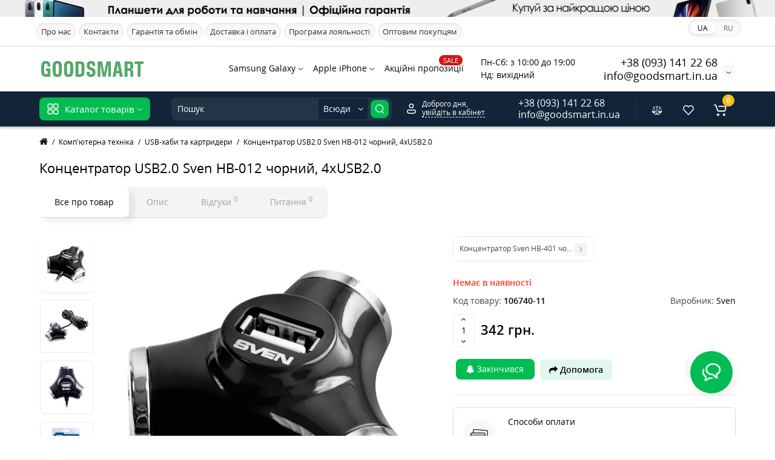

--- FILE ---
content_type: text/html; charset=utf-8
request_url: https://goodsmart.in.ua/kompyuternaya-tehnika/usb-haby-ta-kartrydery/kontsentrator-usb2-0-sven-hb-012-chornij-4xusb2-0-ru-uk
body_size: 37661
content:
<!DOCTYPE html>
<html prefix="og: https://ogp.me/ns# fb: https://ogp.me/ns/fb# product: https://ogp.me/ns/product# business: https://ogp.me/ns/business# place: http://ogp.me/ns/place#"  dir="ltr" lang="uk">
<head>
<meta charset="UTF-8" />
<meta name="theme-color" content="#122538"/>
<meta name="viewport" content="width=device-width, initial-scale=1, maximum-scale=5, user-scalable=1">
<meta http-equiv="X-UA-Compatible" content="IE=edge">
<title>Концентратор USB2.0 Sven HB-012 чорний, 4xUSB2.0 – фото, характеристики в інтернет-магазині GOODSMART | Купити в Україні: Харкові, Дніпрі</title>
<base href="https://goodsmart.in.ua/" />
<meta name="description" content="GOODSMART ⚡️ Купити Концентратор USB2.0 Sven HB-012 чорний, 4xUSB2.0 | Низькі ціни, гарантія, знижки, кредит чи оплата частинами" />
<meta name="keywords" content= "Концентратор USB2.0 Sven HB-012 чорний, 4xUSB2.0, USB-хаби та картридери, Код товару: 106740" />





            <link rel="alternate" hreflang="uk" href="https://goodsmart.in.ua/kompyuternaya-tehnika/usb-haby-ta-kartrydery/kontsentrator-usb2-0-sven-hb-012-chornij-4xusb2-0-ru-uk" />
                        <link rel="alternate" hreflang="ru" href="https://goodsmart.in.ua/ru-kompyuternaya-tehnika/usb-haby-i-kardridery/kontsentrator-usb2-0-sven-hb-012-chornij-4xusb2-0-ru" />
                        
<link href="https://goodsmart.in.ua/image/catalog/main/favicon.png" rel="icon" />
<link rel="preload" href="catalog/view/theme/cyberstore/stylesheet/fonts/opensans.woff2" as="font" type="font/woff2" crossorigin="anonymous">
<link rel="preload" href="catalog/view/theme/cyberstore/stylesheet/fonts/opensanssemibold.woff2" as="font" type="font/woff2" crossorigin="anonymous">
<link rel="preload" href="catalog/view/theme/cyberstore/font-awesome/fonts/fontawesome-webfont.woff2?v=4.7.0" as="font" type="font/woff2" crossorigin="anonymous">
<link rel="preload" href="catalog/view/theme/cyberstore/stylesheet/bootstrap/fonts/glyphicons-halflings-regular.woff2" as="font" type="font/woff2" crossorigin="anonymous">
<link rel="preload" as="style" href="https://goodsmart.in.ua/ns-cache/_87cda4bce6ef5781055a5f2c2d49d12c.css"/><link rel="stylesheet" href="https://goodsmart.in.ua/ns-cache/_87cda4bce6ef5781055a5f2c2d49d12c.css"/>

<style>.content-box-cs {padding-left:0px;padding-right:0px;}</style>
	<script>
if (localStorage.getItem('display') === null) {
localStorage.setItem('display', 'grid4');
}
</script>
<style>
@media (min-width: 992px) {
	.h-type-2 .r-h-box.w-auto {width: auto;}
	.h-type-2 #menu {width:calc(100% - 26px);}
	.h-type-2 .h-type-2-sb .box-search {margin-left: -15px;z-index:6;}
	.h-type-2 .h-type-2-st .dop-menu-box {margin-left: -10px;z-index:999; padding-left: 0px;padding-right: 0px;}
	.h-type-2 .menu-list-dropdown {width:calc(100% + 42px);}
	.cont-mw.h-type-2 #menu {width:calc(100% - 32px);}
	.cont-mw.h-type-2 .dflex .box-search {margin-left: -15px;z-index:6;}
	.cont-mw.h-type-2 .menu-list-dropdown {width:calc(100% + 32px);}
}
@media (min-width: 1200px) {
	.h-type-2 #menu {width:calc(100% - 75px);}
	.cont-mw.h-type-2 #menu {width:calc(100% - 75px);}
	.h-type-2 .h-type-2-sb .box-search {margin-left: -65px;z-index:999;}
	.h-type-2 .h-type-2-st .dop-menu-box {margin-left: -65px;z-index:999;}
	.h-type-2 #menu .menu-list-dropdown {width:calc(100% + 75px);}
	.cont-mw.h-type-2 .dflex .box-search {margin-left: -55px;z-index:999;}
}
</style>
<style>
@media (min-width: 1500px){
	.container{width:1470px;}
	header .col-md-3.logo-top {width:20%;}
	.h-type-1 .phone-box.col-lg-2 {width: 20.66666667%;}
	.h-type-1 .dop-menu-box {width: 80%;}
	.phone-box.col-lg-push-5 {left: 42.66666667%;}
	.col-md-3.menu-box {width:20%;}
	.breadcrumb.col-lg-offset-3, .breadcrumb.col-md-offset-3 {margin-left: 20.4%;}
	.container .sw-80 {width: 80%;}
	.container .sw-20 {width: 20%;}
	#content.col-md-9 {width: 80%;}
	#column-left.col-md-3,#column-right.col-md-3{ width:20%;}
	.box-search.col-lg-pull-2 {right: 24.66666667%;}
	#menu #menu-list .box-col-3 {width: calc(1450px - 100%);}
		.h-type-2 .phone-box.col-lg-push-6 {left: 60%;}
	.h-type-2 .dop-menu-header.col-lg-pull-3 {right: 20%;}
	.cont-mw.h-type-2 #menu {width:calc(100% - 80px);}
	.cont-mw.h-type-2 .dflex .box-search {margin-left: -60px;z-index:999;}
	.cont-mw.h-type-2 .menu-list-dropdown {width:calc(100% + 80px);}
	.h-type-2 .r-h-box {width: 80%;}
	}
</style>
<style>
@media (max-width: 768px) {
.product-thumb .actions div.cart .btn span {display:none;}
.product-thumb .actions div.cart .btn i.fa-lock {width:18px;}
}
.sticker-ns.popular{background: #8672D2;}	.sticker-ns.popular{color:#FFFFFF; }.sticker-ns.special { color:#FFFFFF; }.sticker-ns.special { background: #CF5151;}.sticker-ns.bestseller { color:#FFFFFF; }.sticker-ns.bestseller { background: #E6C56D;}.sticker-ns.newproduct{ color:#FFFFFF; }.sticker-ns.newproduct{ background: #6CB5E6;}
.product-thumb .rating {text-align:left;} .product-thumb .rating .rating-box{padding-left:0px;justify-content: center;}.container-module .title-module, .container-module-productany .title-module, .categorywall-container .title-module{text-align:center;}
.container-module .title-module span, .container-module-productany .title-module span, .categorywall-container .title-module span {padding-right:0px;}
.container-module .title-module:after, .container-module-productany .title-module:after, .categorywall-container .title-module:after {left: calc(50% - 75px);width: 150px;}
.product-thumb .image a:after {
	content: '';
	position: absolute;
	top: 0px;
	left: 0px;
	height: 100%;
	width: 100%;
	background-color: rgba(0,26,52,.04);
}
#column-right .container-module .product-thumb .image a:after, #column-left .container-module .product-thumb .image a:after, .position-no-owl .container-module .product-thumb .image a:after {
	background-color: transparent;
}
</style>
<script>
function init(elem, options){
elem.addClass('countdownHolder');
$.each(['Days','Hours','Minutes','Sec'],function(i){
var clas;
if (this=='Days') {clas="Днів";}
if (this=='Hours') {clas="Годин";}
if (this=='Minutes') {clas="хвилин";}
if (this=='Sec') {clas="сек";}
out_timer = "";
out_timer += '<span class="count'+this+'">';
out_timer += '<span class="num-time">';
out_timer += '<span class="position"><span class="digit static">0</span></span>';
out_timer += '<span class="position"><span class="digit static">0</span></span>';
out_timer += '</span>';
out_timer += '<span class="time_productany">'+clas+'</span>';
out_timer += '</span>';
$(out_timer).appendTo(elem);
});
}
var button_shopping = "Продовжити покупки";
var button_checkout = "Оформлення замовлення";
var link_checkout = "https://goodsmart.in.ua/cart-accept";
var link_onepcheckout = "https://goodsmart.in.ua/index.php?route=checkout/onepcheckout";
var text_showmore = 'Показати ще';
var color_schem = '1';
var loading_masked_img = '<img src="catalog/view/theme/cyberstore/image/ring-alt-'+ color_schem +'.svg" />';
</script>
<link rel="preload" as="script" href="https://goodsmart.in.ua/ns-cache/_8485ec12dff8671d66d0f02c512a0865.js"/><script src="https://goodsmart.in.ua/ns-cache/_8485ec12dff8671d66d0f02c512a0865.js"></script>

<style>.htop-b-pc img {margin:0 auto;}</style><!--microdatapro 8.1 twitter cards start -->
<meta property="twitter:card" content="summary_large_image">
<meta property="twitter:creator" content="https://twitter.com/GoodSmart9">
<meta property="twitter:site" content="Концентратор USB2.0 Sven HB-012 чорний, 4xUSB2.0 – фото, характеристики в інтернет-магазині GOODSMART | Купити в Україні: Харкові, Дніпрі">
<meta property="twitter:title" content="Концентратор USB2.0 Sven HB-012 чорний, 4xUSB2.0 – фото, характеристики в інтернет-магазині GOODSMART | Купити в Україні: Харкові, Дніпрі">
<meta property="twitter:description" content="GOODSMART ⚡️ Купити Концентратор USB2.0 Sven HB-012 чорний, 4xUSB2.0 | Низькі ціни, гарантія, знижки, кредит чи оплата частинами">
<meta property="twitter:image" content="https://goodsmart.in.ua/image/cache/webp/catalog/product/0/34353342-kontsentrator-usb2-0-sven-hb-012-chornij-4xusb2-0-700x700.webp">
<meta property="twitter:image:alt" content="Концентратор USB2.0 Sven HB-012 чорний, 4xUSB2.0 – фото, характеристики в інтернет-магазині GOODSMART | Купити в Україні: Харкові, Дніпрі">
<!--microdatapro 8.1 twitter cards end -->
<!--microdatapro 8.1 open graph start -->
<meta property="og:locale" content="uk-ua">
<meta property="og:rich_attachment" content="true">
<meta property="og:site_name" content="ГудСмарт">
<meta property="og:type" content="product">
<meta property="og:title" content="Концентратор USB2.0 Sven HB-012 чорний, 4xUSB2.0 – фото, характеристики в інтернет-магазині GOODSMART | Купити в Україні: Харкові, Дніпрі">
<meta property="og:description" content="GOODSMART ⚡️ Купити Концентратор USB2.0 Sven HB-012 чорний, 4xUSB2.0 | Низькі ціни, гарантія, знижки, кредит чи оплата частинами">
<meta property="og:image" content="https://goodsmart.in.ua/image/cache/webp/catalog/product/0/34353342-kontsentrator-usb2-0-sven-hb-012-chornij-4xusb2-0-700x700.webp">
<meta property="og:image:secure_url" content="https://goodsmart.in.ua/image/cache/webp/catalog/product/0/34353342-kontsentrator-usb2-0-sven-hb-012-chornij-4xusb2-0-700x700.webp">
<meta property="og:image:width" content="255">
<meta property="og:image:height" content="255">
<meta property="og:url" content="https://goodsmart.in.ua/kompyuternaya-tehnika/usb-haby-ta-kartrydery/kontsentrator-usb2-0-sven-hb-012-chornij-4xusb2-0-ru-uk">
<meta property="business:contact_data:street_address" content="площа Конституції 1">
<meta property="business:contact_data:locality" content="Харків">
<meta property="business:contact_data:postal_code" content="61000">
<meta property="business:contact_data:country_name" content="Україна">
<meta property="place:location:latitude" content="49.9886566">
<meta property="place:location:longitude" content="36.2319911">
<meta property="business:contact_data:email" content="info@goodsmart.in.ua">
<meta property="business:contact_data:phone_number" content="+38-093-141-22-68">
<meta property="fb:profile_id" content="https://www.facebook.com/goodsmart.in.ua">
<meta property="product:product_link" content="https://goodsmart.in.ua/kompyuternaya-tehnika/usb-haby-ta-kartrydery/kontsentrator-usb2-0-sven-hb-012-chornij-4xusb2-0-ru-uk">
<meta property="product:brand" content="Sven">
<meta property="product:category" content="USB-хаби та картридери">
<meta property="product:availability" content="pending">
<meta property="product:condition" content="new">
<meta property="product:target_gender" content="">
<meta property="product:price:amount" content="342">
<meta property="product:price:currency" content="UAH">
<meta property="og:see_also" content="https://goodsmart.in.ua/kompyuternaya-tehnika/monytory/acer-19-b206wqlymdh-um-ib6ee-001-ips-black-ru-uk">
<!--microdatapro 8.1 open graph end -->
 
			
			
</head>
<body>




<div class="htop-b-pc hidden-xs hidden-sm" >
<a href="gadzhety/planshety">
	<img decoding="async" loading="lazy" src="image/catalog/main/logo-header-tablet.webp" alt="" class="img-responsive" />
</a>
</div>
<p id="back-top"><a rel="nofollow" class="btn btn-scroll-top" href="#top"><i class="fa fa-long-arrow-up" aria-hidden="true"></i></a></p>
<nav id="top" class="visible-md visible-lg">
  <div class="container">
  <div class="row">
  	<div class="pull-left">
		<div class="btn-group box-question">
			<button data-toggle="dropdown" type="button" class="visible-xs visible-sm btn btn-link"><i class="fa fa-ellipsis-v" aria-hidden="true"></i></button>
			<ul class="dropdown-menu dropdown-menu-left header-nav-links cs-dropdown">
									<li><button onclick="location='about-us'"  type="button" class="btn btn-link">Про нас</button></li>
				 					<li><button onclick="location='contact'"  type="button" class="btn btn-link">Контакти</button></li>
				 					<li><button onclick="location='warranty'"  type="button" class="btn btn-link">Гарантія та обмін</button></li>
				 					<li><button onclick="location='delivery'"  type="button" class="btn btn-link">Доставка і оплата</button></li>
				 					<li><button onclick="location='reward'"  type="button" class="btn btn-link">Програма лояльності</button></li>
				 					<li><button onclick="location='opt-sale'"  type="button" class="btn btn-link">Оптовим покупцям</button></li>
				 			</ul>
		</div>
	</div>
		<div class="pull-right">
				<div class="pull-right box-currency"></div>
		<div class="pull-right box-language"><div class="variant_lang_2">
  <form action="https://goodsmart.in.ua/index.php?route=common/language/language" method="post" enctype="multipart/form-data" id="language">
  <span class="mob-title-lang">Українська</span>
  <div class="list_lang">
                  <span class="item_lang active">UA</span>
                        <span class="item_lang"><a href="ru-ru" onclick="$('#language input[name=\'code\']').attr('value', 'ru-ru'); $(this).parent().parent().submit();">RU</a></span>
            </div>
  <input type="hidden" name="code" value="" />
  <input type="hidden" name="redirect" value="eyJyb3V0ZSI6InByb2R1Y3RcL3Byb2R1Y3QiLCJ1cmwiOiImcHJvZHVjdF9pZD0xMDY3NDAmcGF0aD0xMjRfMjk3IiwicHJvdG9jb2wiOiIxIn0=" />
  </form>
</div>
</div>
	</div>
  </div>
  </div>
</nav>
<header class="h-type-2  pad-top">
  <div class="container h-box">
    <div class="row-flex vertical-align">
		<div class="col-xs-6 col-sm-4 col-md-2 logo-top">
			<div class="m-fix-btn">
				<svg width="17" height="17" viewBox="0 0 17 17" fill="none" xmlns="http://www.w3.org/2000/svg">
				<path fill-rule="evenodd" clip-rule="evenodd" d="M8 2C8 0.89543 7.10457 0 6 0H2C0.89543 0 0 0.89543 0 2V6C0 7.10457 0.89543 8 2 8H6C7.10457 8 8 7.10457 8 6V2ZM2 1.5H6L6.08988 1.50806C6.32312 1.55039 6.5 1.75454 6.5 2V6L6.49194 6.08988C6.44961 6.32312 6.24546 6.5 6 6.5H2L1.91012 6.49194C1.67688 6.44961 1.5 6.24546 1.5 6V2L1.50806 1.91012C1.55039 1.67688 1.75454 1.5 2 1.5Z" fill="black"/>
				<path fill-rule="evenodd" clip-rule="evenodd" d="M17 2C17 0.89543 16.1046 0 15 0H11C9.89543 0 9 0.89543 9 2V6C9 7.10457 9.89543 8 11 8H15C16.1046 8 17 7.10457 17 6V2ZM11 1.5H15L15.0899 1.50806C15.3231 1.55039 15.5 1.75454 15.5 2V6L15.4919 6.08988C15.4496 6.32312 15.2455 6.5 15 6.5H11L10.9101 6.49194C10.6769 6.44961 10.5 6.24546 10.5 6V2L10.5081 1.91012C10.5504 1.67688 10.7545 1.5 11 1.5Z" fill="black"/>
				<path fill-rule="evenodd" clip-rule="evenodd" d="M17 11C17 9.89543 16.1046 9 15 9H11C9.89543 9 9 9.89543 9 11V15C9 16.1046 9.89543 17 11 17H15C16.1046 17 17 16.1046 17 15V11ZM11 10.5H15L15.0899 10.5081C15.3231 10.5504 15.5 10.7545 15.5 11V15L15.4919 15.0899C15.4496 15.3231 15.2455 15.5 15 15.5H11L10.9101 15.4919C10.6769 15.4496 10.5 15.2455 10.5 15V11L10.5081 10.9101C10.5504 10.6769 10.7545 10.5 11 10.5Z" fill="black"/>
				<path fill-rule="evenodd" clip-rule="evenodd" d="M8 11C8 9.89543 7.10457 9 6 9H2C0.89543 9 0 9.89543 0 11V15C0 16.1046 0.89543 17 2 17H6C7.10457 17 8 16.1046 8 15V11ZM2 10.5H6L6.08988 10.5081C6.32312 10.5504 6.5 10.7545 6.5 11V15L6.49194 15.0899C6.44961 15.3231 6.24546 15.5 6 15.5H2L1.91012 15.4919C1.67688 15.4496 1.5 15.2455 1.5 15V11L1.50806 10.9101C1.55039 10.6769 1.75454 10.5 2 10.5Z" fill="black"/>
				</svg>
			</div>
			<div id="logo">
											  <a href="https://goodsmart.in.ua/"><img  decoding="async" loading="lazy" src="https://goodsmart.in.ua/image/catalog/main/logo.svg" title="ГудСмарт" alt="ГудСмарт" class="img-responsive" /></a>
							  			</div>
		</div>
									<div class="header_dopmenu_doptext ml-auto hidden-xs f-order-3"><p>Пн-Сб: з 10:00 до 19:00<br></p><p>Нд: вихідний</p></div>
															    		    			    		    	    	     		     		     		    
		<div class="phone-box col-md-3  col-xs-6 col-lg-3 col-lg-auto ml-auto f-order-3 push-right col-sm-6 text-sm-right">
			<div id="phone" class="has_drop_list">
				<div class="contact-header">
					<span class=" header-tel-bicon">
											</span>
					<div class="dropdown-toggle">
													<div class="additional-tel dth">
															<a href="tel:+380931412268" target="_blank" onclick="gtag('event', 'phone_click', {'event_category': 'phone'});">
																+38 (093) 141 22 68</a>
														</div>
													<div class="additional-tel dth">
															<a href="mailto:info@goodsmart.in.ua" target="_blank" onclick="gtag('event', 'email_click', {'event_category': 'email'});">
																info@goodsmart.in.ua</a>
														</div>
																			<span class="drop-icon-info">
							<svg xmlns="http://www.w3.org/2000/svg" width="9" height="4" fill="none" viewBox="0 0 9 4"><path stroke="#000" stroke-linecap="round" d="M8 .8L5.118 2.882a1 1 0 01-1.162.006L1 .8"/></svg>
							</span>
											</div>
										<ul class="dropdown-menu cs-dropdown drop-contacts">
																											<li>
																	<a href="https://t.me/goodsmart_shop" target="_blank" onclick="gtag('event', 'telegram_click', {'event_category': 'chat'});">
																				<div class="icon-image"><i class="fa fa-paper-plane"></i></div>
																				Telegram
									</a>
																	</li>
															<li>
																	<a href="viber://chat?number=%2B380931412268" target="_blank" onclick="gtag('event', 'viber_click', {'event_category': 'chat'});">
																				<div class="icon-image"><i class="fa fa-whatsapp"></i></div>
																				Viber
									</a>
																	</li>
															<li>
																		<div>
																					<div class="icon-image"><i class="fa fa-phone"></i></div>
																						<a style="color:#000;" href="javascript:void(0)" onclick="get_modal_callbacking()">Замовити дзвінок</a>
										</div>
																	</li>
															<li>
																	<a href="delivery">
																				<div class="icon-image"><i class="fa fa-truck"></i></div>
																				Доставка по Україні
									</a>
																	</li>
																		</ul>
														</div>
			</div>
		</div>
				<div class="dop-menu-header visible-md visible-lg col-xs-12 col-sm-12 col-md-6 col-lg-6 ml-auto f-order-2 dopmenu-center">
					<nav id="additional-menu" class="hidden-xs navbar hmenu_type">
			<div class="dop-menu-show_more">
				<span class="prev-m"><i class="fa fa-angle-left"></i></span>
				<span class="total-sections"></span>
				<span class="next-m"><i class="fa fa-angle-right"></i></span>
			</div>
		<div>
		  <ul class="nav navbar-nav" style="visibility: hidden;overflow: hidden;">
															<li class="dropdown">
					<a href="cmartfony/smartfoni-samsung"  class="dropdown-toggle dropdown-img" data-toggle="dropdown">
																								Samsung Galaxy
						<svg xmlns="http://www.w3.org/2000/svg" width="9" height="4" fill="none" viewBox="0 0 9 4"><path stroke="#000" stroke-linecap="round" d="M8 .8L5.118 2.882a1 1 0 01-1.162.006L1 .8"></path></svg>
					</a>
																					 <div class="dropdown-menu nsmenu-type-category-simple">
									<ul class="list-unstyled nsmenu-haschild">
																				<li >
											<a href="cmartfony/galaxy-fold-5">
											Galaxy Fold 5
																						</a>
																					</li>
																				<li >
											<a href="cmartfony/galaxy-flip-5">
											Galaxy Flip 5
																						</a>
																					</li>
																				<li >
											<a href="cmartfony/galaxy-s23-ultra">
											Galaxy S23 Ultra
																						</a>
																					</li>
																				<li >
											<a href="cmartfony/galaxy-s23-plus">
											Galaxy S23 Plus
																						</a>
																					</li>
																				<li >
											<a href="cmartfony/galaxy-s23">
											Galaxy S23
																						</a>
																					</li>
																				<li >
											<a href="cmartfony/galaxy-a73">
											Galaxy A73
																						</a>
																					</li>
																				<li >
											<a href="cmartfony/galaxy-a54">
											Galaxy A54
																						</a>
																					</li>
																				<li >
											<a href="cmartfony/galaxy-a53">
											Galaxy A53
																						</a>
																					</li>
																				<li >
											<a href="cmartfony/galaxy-a34">
											Galaxy A34
																						</a>
																					</li>
																				<li >
											<a href="cmartfony/galaxy-a33">
											Galaxy A33
																						</a>
																					</li>
																				<li >
											<a href="cmartfony/galaxy-a24">
											Galaxy A24
																						</a>
																					</li>
																				<li >
											<a href="cmartfony/galaxy-a23">
											Galaxy A23
																						</a>
																					</li>
																				<li >
											<a href="cmartfony/galaxy-a14">
											Galaxy A14
																						</a>
																					</li>
																				<li >
											<a href="cmartfony/galaxy-a13">
											Galaxy A13
																						</a>
																					</li>
																			</ul>
								</div>
														
																														
								
								
								
														</li>
																							<li class="dropdown">
					<a href="cmartfony/smartfoni-apple"  class="dropdown-toggle dropdown-img" data-toggle="dropdown">
																								Apple iPhone
						<svg xmlns="http://www.w3.org/2000/svg" width="9" height="4" fill="none" viewBox="0 0 9 4"><path stroke="#000" stroke-linecap="round" d="M8 .8L5.118 2.882a1 1 0 01-1.162.006L1 .8"></path></svg>
					</a>
																					 <div class="dropdown-menu nsmenu-type-category-simple">
									<ul class="list-unstyled nsmenu-haschild">
																				<li >
											<a href="cmartfony/iphone-14-pro-max">
											iPhone 14 Pro Max
																						</a>
																					</li>
																				<li >
											<a href="cmartfony/iphone-14-pro">
											iPhone 14 Pro
																						</a>
																					</li>
																				<li >
											<a href="cmartfony/iphone-14-plus">
											iPhone 14 Plus
																						</a>
																					</li>
																				<li >
											<a href="cmartfony/iphone-14">
											iPhone 14
																						</a>
																					</li>
																				<li >
											<a href="cmartfony/iphone-13-pro-max">
											iPhone 13 Pro Max
																						</a>
																					</li>
																				<li >
											<a href="cmartfony/iphone-13-pro">
											iPhone 13 Pro
																						</a>
																					</li>
																				<li >
											<a href="cmartfony/iphone-13">
											iPhone 13
																						</a>
																					</li>
																				<li >
											<a href="cmartfony/iphone-13-mini">
											iPhone 13 mini
																						</a>
																					</li>
																				<li >
											<a href="cmartfony/iphone-12-pro-max">
											iPhone 12 Pro Max
																						</a>
																					</li>
																				<li >
											<a href="cmartfony/iphone-12-pro">
											iPhone 12 Pro
																						</a>
																					</li>
																				<li >
											<a href="cmartfony/iphone-12">
											iPhone 12
																						</a>
																					</li>
																				<li >
											<a href="cmartfony/iphone-12-mini">
											iPhone 12 mini
																						</a>
																					</li>
																			</ul>
								</div>
														
																														
								
								
								
														</li>
																									<li><a  class="no-img-parent-link" href="specials">
																									<span style="color:#FFFFFF; background-color:#D51818" class="cat-label cat-label-label">SALE</span>
												Акційні пропозиції</a></li>
													  </ul>
		</div>
	   </nav>
	    		  <div id="maskMenuDop"></div>
		
		</div>
							</div>
  </div>
</header>
	<div class="menu-header-box full-mw h-type-2 hide-box-menu">
		<div class="container hide-box-menu">
			<div class="row dflex h-type-2-sb">
						<div class="col-sm-12 col-md-3 menu-box hidden-xs hidden-sm">
						<nav id="menu" class="btn-group btn-block">
				<button type="button" class="btn btn-menu btn-block dropdown-toggle hidden-md hidden-lg" onclick="open_mob_menu_left()">
					<svg xmlns="http://www.w3.org/2000/svg" width="19" height="20" fill="none" viewBox="0 0 19 20">
						<path fill="#fff" fill-rule="evenodd" d="M8.97 3.118C8.97 1.948 8.023 1 6.854 1H2.618C1.448 1 .5 1.948.5 3.118v4.235c0 1.17.948 2.118 2.118 2.118h4.235c1.17 0 2.118-.949 2.118-2.118V3.118zm-6.352-.53h4.235l.095.009a.53.53 0 01.434.52v4.236l-.008.095a.53.53 0 01-.521.434H2.618l-.096-.008a.53.53 0 01-.434-.521V3.118l.009-.096a.53.53 0 01.52-.434zM18.5 3.118C18.5 1.948 17.552 1 16.382 1h-4.235c-1.17 0-2.118.948-2.118 2.118v4.235c0 1.17.948 2.118 2.118 2.118h4.235c1.17 0 2.118-.949 2.118-2.118V3.118zm-6.353-.53h4.235l.095.009a.53.53 0 01.435.52v4.236l-.009.095a.53.53 0 01-.52.434h-4.236l-.095-.008a.53.53 0 01-.434-.521V3.118l.008-.096a.53.53 0 01.521-.434zM18.5 12.647c0-1.17-.948-2.118-2.118-2.118h-4.235c-1.17 0-2.118.948-2.118 2.118v4.235c0 1.17.948 2.118 2.118 2.118h4.235c1.17 0 2.118-.948 2.118-2.118v-4.235zm-6.353-.53h4.235l.095.01a.53.53 0 01.435.52v4.235l-.009.095a.53.53 0 01-.52.435h-4.236l-.095-.009a.53.53 0 01-.434-.52v-4.236l.008-.095a.53.53 0 01.521-.434zM8.97 12.647c0-1.17-.948-2.118-2.117-2.118H2.618c-1.17 0-2.118.948-2.118 2.118v4.235C.5 18.052 1.448 19 2.618 19h4.235c1.17 0 2.118-.948 2.118-2.118v-4.235zm-6.352-.53h4.235l.095.01a.53.53 0 01.434.52v4.235l-.008.095a.53.53 0 01-.521.435H2.618l-.096-.009a.53.53 0 01-.434-.52v-4.236l.009-.095a.53.53 0 01.52-.434z" clip-rule="evenodd"/>
					</svg>
					<span class="text-category hidden-xs hidden-sm">Каталог товарів</span>
				</button>
				<button type="button" class="btn btn-menu btn-block dropdown-toggle hidden-xs hidden-sm" data-toggle="dropdown">
					<svg class="menu-icon" xmlns="http://www.w3.org/2000/svg" width="19" height="20" fill="none" viewBox="0 0 19 20">
						<path fill="#fff" fill-rule="evenodd" d="M8.97 3.118C8.97 1.948 8.023 1 6.854 1H2.618C1.448 1 .5 1.948.5 3.118v4.235c0 1.17.948 2.118 2.118 2.118h4.235c1.17 0 2.118-.949 2.118-2.118V3.118zm-6.352-.53h4.235l.095.009a.53.53 0 01.434.52v4.236l-.008.095a.53.53 0 01-.521.434H2.618l-.096-.008a.53.53 0 01-.434-.521V3.118l.009-.096a.53.53 0 01.52-.434zM18.5 3.118C18.5 1.948 17.552 1 16.382 1h-4.235c-1.17 0-2.118.948-2.118 2.118v4.235c0 1.17.948 2.118 2.118 2.118h4.235c1.17 0 2.118-.949 2.118-2.118V3.118zm-6.353-.53h4.235l.095.009a.53.53 0 01.435.52v4.236l-.009.095a.53.53 0 01-.52.434h-4.236l-.095-.008a.53.53 0 01-.434-.521V3.118l.008-.096a.53.53 0 01.521-.434zM18.5 12.647c0-1.17-.948-2.118-2.118-2.118h-4.235c-1.17 0-2.118.948-2.118 2.118v4.235c0 1.17.948 2.118 2.118 2.118h4.235c1.17 0 2.118-.948 2.118-2.118v-4.235zm-6.353-.53h4.235l.095.01a.53.53 0 01.435.52v4.235l-.009.095a.53.53 0 01-.52.435h-4.236l-.095-.009a.53.53 0 01-.434-.52v-4.236l.008-.095a.53.53 0 01.521-.434zM8.97 12.647c0-1.17-.948-2.118-2.117-2.118H2.618c-1.17 0-2.118.948-2.118 2.118v4.235C.5 18.052 1.448 19 2.618 19h4.235c1.17 0 2.118-.948 2.118-2.118v-4.235zm-6.352-.53h4.235l.095.01a.53.53 0 01.434.52v4.235l-.008.095a.53.53 0 01-.521.435H2.618l-.096-.009a.53.53 0 01-.434-.52v-4.236l.009-.095a.53.53 0 01.52-.434z" clip-rule="evenodd"/>
					</svg>
					<span class="text-category">Каталог товарів</span>&nbsp
					<svg class="menu-icon-arrow" xmlns="http://www.w3.org/2000/svg" width="9" height="4" fill="none" viewBox="0 0 9 4"><path stroke="#fff" stroke-linecap="round" d="M8 .8L5.118 2.882a1 1 0 01-1.162.006L1 .8"/></svg>
				</button>
				<div class="menu-list-dropdown">
				<ul id="menu-list">
																		<li class="dropdown ">
							<span class="toggle-child">
								<i class="fa fa-plus plus"></i>
								<i class="fa fa-minus minus"></i>
							</span>
								<a href="javascript:void(0);"  class="parent-link dropdown-img">
																			<img decoding="async" loading="lazy" alt="Brand Store" class="nsmenu-thumb pitem-icon" src="https://goodsmart.in.ua/image/catalog/menu/security.svg"/>
																												<img decoding="async" loading="lazy" alt="Brand Store" class="nsmenu-thumb hitem-icon" src="https://goodsmart.in.ua/image/catalog/menu/security.svg"/>
																		<div class="item-name himg">Brand Store</div>
									<div class="item-dop-info himg">Think Different</div>
																		<svg class="arrow" xmlns="http://www.w3.org/2000/svg" width="5" height="10" fill="none" viewBox="0 0 5 10"><path stroke="#000" stroke-linecap="round" d="M1.3 1.5l2.082 2.882a1 1 0 01.006 1.162L1.3 8.5"/></svg>
								</a>
																									
																		
																		<div class="ns-dd dropdown-menu-full-image nsmenu-type-category-full-image box-col-3">
											<div class="col-sm-12 nsmenu-haschild">
												<div class="row-masonry">
																										<div class="nsmenu-parent-block nsmenu-issubchild col-md-4 col-sm-12 col-xs-12">
																												<a class="nsmenu-parent-title" href="apple-ru-uk">Apple Store</a>
																													<ul class="list-unstyled nsmenu-ischild">
																																																			<li><a href="cmartfony/smartfoni-apple">Смартфони iPhone</a></li>
																																																																				<li><a href="aksesuary-dlya-smartfoniv-ta-planshetiv/chohly-dlya-smartfoniv/chohly-dlya-iphone">Чохли для iPhone</a></li>
																																																																				<li><a href="aksesuary-dlya-smartfoniv-ta-planshetiv/zahysni-plivky-ta-sklo-do-smartfoniv">Захисні плівки для iPhone</a></li>
																																																																				<li><a href="gadzhety/planshety/plansheti-ipad">Планшети iPad</a></li>
																																																																				<li><a href="aksesuary-dlya-smartfoniv-ta-planshetiv/chohly-dlya-planshetiv/chohly-dlya-ipad">Чохли для iPad</a></li>
																																																																				<li><a href="aksesuary-dlya-smartfoniv-ta-planshetiv/zahysni-plivky-ta-sklo-dlya-planshetiv">Захисні плівки для iPad</a></li>
																																																																				<li><a href="gadzhety/smart-godynnyky/smart-godinnik-apple-watch">Смарт годинники Apple Watch</a></li>
																																																																				<li><a href="gadzhety/zaryadni-prystroyi/zaryadni-prystroyi-apple">Зарядні пристрої</a></li>
																																																																				<li><a href="kompyuternaya-tehnika/noutbuky/noytbyki-apple-macbook">Ноутбуки MacBook</a></li>
																																																																				<li><a href="aksesuary-dlya-smartfoniv-ta-planshetiv/sumky-chohly-dlya-noutbukiv/sumky-dlya-macbook">Сумки для MacBook</a></li>
																																																																				<li><a href="kompyuternaya-tehnika/nettopi/mac-mini">Неттопи Mac Mini</a></li>
																																																																				<li><a href="audio-tehnika/navushnyky-ta-garnitury/navushniki-airpods">Навушники AirPods</a></li>
																																																																				<li><a href="game-zone/komp-yuterni-myshi/magic-mouse">Миші Magic Mouse</a></li>
																																																																				<li><a href="game-zone/klaviatury/klaviatury-apple-magic-keyboard">Клавіатури Magic Keyboard</a></li>
																																																																				<li><a href="tv-video-foto/pereglyad-kontentu/mediapleyery/mediapleyery-apple-tv">Медіаплеєри Apple TV</a></li>
																																																</ul>
																											</div>
																										<div class="nsmenu-parent-block nsmenu-issubchild col-md-4 col-sm-12 col-xs-12">
																												<a class="nsmenu-parent-title" href="samsung-ru-uk">Samsung Store</a>
																													<ul class="list-unstyled nsmenu-ischild">
																																																			<li><a href="cmartfony/smartfoni-samsung">Смартфони Galaxy</a></li>
																																																																				<li><a href="aksesuary-dlya-smartfoniv-ta-planshetiv/chohly-dlya-smartfoniv/chohly-dlya-smartfoniv-samsung">Чохли для Galaxy</a></li>
																																																																				<li><a href="aksesuary-dlya-smartfoniv-ta-planshetiv/zahysni-plivky-ta-sklo-do-smartfoniv">Захисні плівки для Galaxy</a></li>
																																																																				<li><a href="gadzhety/planshety/plansheti-samsung">Планшети Galaxy Tab</a></li>
																																																																				<li><a href="aksesuary-dlya-smartfoniv-ta-planshetiv/klaviatury-do-planshetiv/klaviatury-do-planshetiv-samsung">Клавіатури до планшетів</a></li>
																																																																				<li><a href="aksesuary-dlya-smartfoniv-ta-planshetiv/chohly-dlya-planshetiv/chohly-dlya-samsung-galaxy-tab">Чохли для Galaxy Tab</a></li>
																																																																				<li><a href="aksesuary-dlya-smartfoniv-ta-planshetiv/zahysni-plivky-ta-sklo-dlya-planshetiv">Захисні плівки для Galaxy Tab</a></li>
																																																																				<li><a href="gadzhety/smart-godynnyky/smart-godinniki-samsung">Смарт годинники Galaxy Watch</a></li>
																																																																				<li><a href="gadzhety/fitnes-braslety/fitnes-braslety-samsung-galaxy-fit">Фітнес браслети Galaxy Fit</a></li>
																																																																				<li><a href="gadzhety/zaryadni-prystroyi/zaryadni-prystroyi-samsung">Зарядні пристрої</a></li>
																																																																				<li><a href="audio-tehnika/navushnyky-ta-garnitury/navushniki-samsung">Навушники та гарнітури</a></li>
																																																																				<li><a href="tv-video-foto/pereglyad-kontentu/televizory/televizori-samsung">Телевізори</a></li>
																																																																				<li><a href="audio-tehnika/saundbary-ta-muzychni-centry/saundbary-samsung">Саундбари та музичні центри</a></li>
																																																																				<li><a href="kompyuternaya-tehnika/kompyuternaya-tehnika-samsung">Комп'ютерна техніка</a></li>
																																																																				<li><a href="pobutova-tehnika/pobutova-tehnika-samsung">Побутова техніка</a></li>
																																																</ul>
																											</div>
																										<div class="nsmenu-parent-block nsmenu-issubchild col-md-4 col-sm-12 col-xs-12">
																												<a class="nsmenu-parent-title" href="xiaomi-ru-uk">Mi Store</a>
																													<ul class="list-unstyled nsmenu-ischild">
																																																			<li><a href="cmartfony/smartfoni-xiaomi">Смартфони</a></li>
																																																																				<li><a href="aksesuary-dlya-smartfoniv-ta-planshetiv/chohly-dlya-smartfoniv/chohly-dlya-smartfoniv-xiaomi">Чохли для Xiaomi</a></li>
																																																																				<li><a href="aksesuary-dlya-smartfoniv-ta-planshetiv/zahysni-plivky-ta-sklo-do-smartfoniv">Захисні плівки для Xiaomi</a></li>
																																																																				<li><a href="gadzhety/planshety/planshety-xiaomi">Планшети Xiaomi Pad</a></li>
																																																																				<li><a href="aksesuary-dlya-smartfoniv-ta-planshetiv/chohly-dlya-planshetiv/chohly-dlya-planshetiv-xiaomi">Чохли для Xiaomi Pad</a></li>
																																																																				<li><a href="aksesuary-dlya-smartfoniv-ta-planshetiv/zahysni-plivky-ta-sklo-dlya-planshetiv">Захисні плівки для Xiaomi Pad</a></li>
																																																																				<li><a href="gadzhety/smart-godynnyky/smart-chasy-xiaomi">Смарт годинники</a></li>
																																																																				<li><a href="gadzhety/fitnes-braslety/fitnes-braslety-xiaomi">Фітнес браслети Mi Band</a></li>
																																																																				<li><a href="gadzhety/portatyvni-zaryadni-prystroyi/powerbank-xiaomi">Портативні зарядні пристрої</a></li>
																																																																				<li><a href="gadzhety/zaryadni-prystroyi/zaryadni-prystroyi-xiaomi">Зарядні пристрої</a></li>
																																																																				<li><a href="audio-tehnika/navushnyky-ta-garnitury/navushniki-xiaomi">Навушники та гарнітури</a></li>
																																																																				<li><a href="audio-tehnika/portatyvna-akustyka/portatyvna-akustyka-xiaomi">Портативна акустика</a></li>
																																																																				<li><a href="tv-video-foto/pereglyad-kontentu/televizory/televizori-xiaomi">Телевізори</a></li>
																																																																				<li><a href="tv-video-foto/pereglyad-kontentu/mediapleyery/mediapleyery-xiaomi">Медіаплеєри Mi TV</a></li>
																																																																				<li><a href="tv-video-foto/pereglyad-kontentu/proektory/proektory-xiaomi">Проектори</a></li>
																																																																				<li><a href="kompyuternaya-tehnika/kompyuternaya-tehnika-xiaomi">Комп'ютерна техніка</a></li>
																																																																				<li><a href="elektrotransport/elektrotransport-xiaomi">Електротранспорт</a></li>
																																																																				<li><a href="pobutova-tehnika/pobutova-tehnika-xiaomi">Побутова техніка</a></li>
																																																</ul>
																											</div>
																									</div>
											</div>
																				</div>
																		
									
									
									
																</li>
																								<li class="dropdown ">
							<span class="toggle-child">
								<i class="fa fa-plus plus"></i>
								<i class="fa fa-minus minus"></i>
							</span>
								<a href="javascript:void(0);"  class="parent-link dropdown-img">
																			<img decoding="async" loading="lazy" alt="Ноутбуки та комп'ютери" class="nsmenu-thumb pitem-icon" src="https://goodsmart.in.ua/image/catalog/menu/notebook.svg"/>
																												<img decoding="async" loading="lazy" alt="Ноутбуки та комп'ютери" class="nsmenu-thumb hitem-icon" src="https://goodsmart.in.ua/image/catalog/menu/notebook.svg"/>
																		<div class="item-name himg">Ноутбуки та комп'ютери</div>
									<div class="item-dop-info himg">Тільки найкраще</div>
																		<svg class="arrow" xmlns="http://www.w3.org/2000/svg" width="5" height="10" fill="none" viewBox="0 0 5 10"><path stroke="#000" stroke-linecap="round" d="M1.3 1.5l2.082 2.882a1 1 0 01.006 1.162L1.3 8.5"/></svg>
								</a>
																									
																		
																		<div class="ns-dd dropdown-menu-full-image nsmenu-type-category-full-image box-col-3">
											<div class="col-sm-12 nsmenu-haschild">
												<div class="row-masonry">
																										<div class="nsmenu-parent-block nsmenu-issubchild col-md-4 col-sm-12 col-xs-12">
																												<a class="nsmenu-parent-title" href="kompyuternaya-tehnika/noutbuky">Ноутбуки</a>
																													<ul class="list-unstyled nsmenu-ischild">
																																																			<li><a href="kompyuternaya-tehnika/noutbuky/noytbyki-asus">Asus</a></li>
																																																																				<li><a href="kompyuternaya-tehnika/noutbuky/noytbyki-acer">Acer</a></li>
																																																																				<li><a href="kompyuternaya-tehnika/noutbuky/noytbyki-hp">HP (Hewlett Packard)</a></li>
																																																																				<li><a href="kompyuternaya-tehnika/noutbuky/noytbyki-lenovo">Lenovo</a></li>
																																																																				<li><a href="kompyuternaya-tehnika/noutbuky/noytbyki-dell">Dell</a></li>
																																																																				<li><a href="kompyuternaya-tehnika/noutbuky/noytbyki-apple-macbook">Apple</a></li>
																																																</ul>
																											</div>
																										<div class="nsmenu-parent-block nsmenu-issubchild col-md-4 col-sm-12 col-xs-12">
																												<a class="nsmenu-parent-title" href="kompyuternaya-tehnika/komplektuyuchi-dlya-pk">Комплектуючі</a>
																													<ul class="list-unstyled nsmenu-ischild">
																																																			<li><a href="kompyuternaya-tehnika/komplektuyuchi-dlya-pk/videokarty">Відеокарти</a></li>
																																																																				<li><a href="kompyuternaya-tehnika/komplektuyuchi-dlya-pk/hdd-nakopychuvachi">Жорсткі диски та дискові масиви</a></li>
																																																																				<li><a href="kompyuternaya-tehnika/komplektuyuchi-dlya-pk/procesory">Процесори</a></li>
																																																																				<li><a href="kompyuternaya-tehnika/komplektuyuchi-dlya-pk/ssd-nakopychuvachi">SSD</a></li>
																																																																				<li><a href="kompyuternaya-tehnika/komplektuyuchi-dlya-pk/operatyvna-pam-yat">Пам'ять</a></li>
																																																																				<li><a href="kompyuternaya-tehnika/komplektuyuchi-dlya-pk/materynski-platy">Материнські плати</a></li>
																																																																				<li><a href="kompyuternaya-tehnika/komplektuyuchi-dlya-pk/bloky-zhyvlennya">Блоки живлення</a></li>
																																																																				<li><a href="kompyuternaya-tehnika/komplektuyuchi-dlya-pk/korpusy-dlya-pk">Корпуса</a></li>
																																																																				<li><a href="kompyuternaya-tehnika/komplektuyuchi-dlya-pk/merezhevi-karty">Мережеві карти</a></li>
																																																																				<li><a href="kompyuternaya-tehnika/komplektuyuchi-dlya-pk/systemy-oholodzhennya">Системи охолодження</a></li>
																																																																				<li><a href="kompyuternaya-tehnika/komplektuyuchi-dlya-pk/optychni-pryvody">Оптичні приводи</a></li>
																																																																				<li><a href="kompyuternaya-tehnika/komplektuyuchi-dlya-pk/zvukovi-karty">Звукові карти</a></li>
																																																																				<li><a href="kompyuternaya-tehnika/kysheni-dlya-hdd-ssd">Кишені для HDD/SSD</a></li>
																																																</ul>
																											</div>
																										<div class="nsmenu-parent-block nsmenu-issubchild col-md-4 col-sm-12 col-xs-12">
																												<a class="nsmenu-parent-title" href="javascript:void(0);">Оргтехніка</a>
																													<ul class="list-unstyled nsmenu-ischild">
																																																			<li><a href="kompyuternaya-tehnika/pryntery-ta-bfp">БФП/Принтери</a></li>
																																																																				<li><a href="tv-video-foto/pereglyad-kontentu/proektory">Проектори</a></li>
																																																</ul>
																											</div>
																										<div class="nsmenu-parent-block col-md-4 col-sm-12 col-xs-12">
																												<a class="nsmenu-parent-title" href="kompyuternaya-tehnika/nettopi">Неттопи</a>
																											</div>
																										<div class="nsmenu-parent-block nsmenu-issubchild col-md-4 col-sm-12 col-xs-12">
																												<a class="nsmenu-parent-title" href="kompyuternaya-tehnika/komp-yutery">Комп'ютери</a>
																													<ul class="list-unstyled nsmenu-ischild">
																																																			<li><a href="kompyuternaya-tehnika/monytory">Монітори</a></li>
																																																																				<li><a href="game-zone/komp-yuterni-myshi">Миші</a></li>
																																																																				<li><a href="game-zone/klaviatury">Клавіатури</a></li>
																																																																				<li><a href="game-zone/komplekty-klaviatura-mysha">Комплект: клавіатура + миша</a></li>
																																																																				<li><a href="kompyuternaya-tehnika/merezhevi-shovysha">Мережеві сховища (NAS)</a></li>
																																																</ul>
																											</div>
																										<div class="nsmenu-parent-block nsmenu-issubchild col-md-4 col-sm-12 col-xs-12">
																												<a class="nsmenu-parent-title" href="javascript:void(0);">Аксесуари для ноутбуків та ПК</a>
																													<ul class="list-unstyled nsmenu-ischild">
																																																			<li><a href="kompyuternaya-tehnika/komp-yuterni-kolonky">Комп'ютерні колонки</a></li>
																																																																				<li><a href="kompyuternaya-tehnika/flash-nakopychuvachi-usb">Флеш пам'ять USB</a></li>
																																																																				<li><a href="kompyuternaya-tehnika/zovnishni-ssd-nakopychuvachi">Зовнішні SSD накопичувачі</a></li>
																																																																				<li><a href="kompyuternaya-tehnika/zovnishni-hdd-nakopychuvachi">Зовнішні HDD накопичувачі</a></li>
																																																																				<li><a href="aksesuary-dlya-smartfoniv-ta-planshetiv/sumky-chohly-dlya-noutbukiv">Сумки та рюкзаки для ноутбуків</a></li>
																																																																				<li><a href="kompyuternaya-tehnika/veb-kameri">Веб-камери</a></li>
																																																																				<li><a href="gadzhety/portatyvni-zaryadni-prystroyi">Універсальні мобільні батареї</a></li>
																																																																				<li><a href="kompyuternaya-tehnika/flash-karty-pam-yati">Flash карти пам'яті</a></li>
																																																																				<li><a href="kompyuternaya-tehnika/usb-haby-ta-kartrydery">USB-хаби та картридери</a></li>
																																																</ul>
																											</div>
																										<div class="nsmenu-parent-block col-md-4 col-sm-12 col-xs-12">
																												<a class="nsmenu-parent-title" href="gadzhety/elektronni-knygy">Електронні книги</a>
																											</div>
																										<div class="nsmenu-parent-block nsmenu-issubchild col-md-4 col-sm-12 col-xs-12">
																												<a class="nsmenu-parent-title" href="game-zone">Товари для геймерів</a>
																													<ul class="list-unstyled nsmenu-ischild">
																																																			<li><a href="game-zone/igrovi-prystavky/playstation">PlayStation</a></li>
																																																																				<li><a href="game-zone/igrovi-prystavky/xbox">Xbox</a></li>
																																																																				<li><a href="game-zone/igrovi-prystavky">Ігрові консолі та приставки</a></li>
																																																																				<li><a href="game-zone/gejmpady">Джойстики</a></li>
																																																																				<li><a href="game-zone/igrovi-poverhni">Ігрові поверхні</a></li>
																																																																				<li><a href="game-zone/igrovi-garnitury">Ігрові гарнітури</a></li>
																																																																				<li><a href="game-zone/igrovi-mikrofony">Ігрові мікрофони</a></li>
																																																																				<li><a href="game-zone/okulyary-virtualnoyi-realnosti">Окуляри віртуальної реальності</a></li>
																																																																				<li><a href="game-zone/igrovi-aksesuary">Ігрові аксесуари</a></li>
																																																</ul>
																											</div>
																										<div class="nsmenu-parent-block nsmenu-issubchild col-md-4 col-sm-12 col-xs-12">
																												<a class="nsmenu-parent-title" href="kompyuternaya-tehnika/merezheve-obladnannya">Мережеве обладнання</a>
																													<ul class="list-unstyled nsmenu-ischild">
																																																			<li><a href="kompyuternaya-tehnika/merezheve-obladnannya/routeru">Роутери</a></li>
																																																																				<li><a href="kompyuternaya-tehnika/merezheve-obladnannya/komutatory">Комутатори</a></li>
																																																																				<li><a href="kompyuternaya-tehnika/merezheve-obladnannya/tochky-dostupu">Бездротові точки доступу</a></li>
																																																</ul>
																											</div>
																										<div class="nsmenu-parent-block col-md-4 col-sm-12 col-xs-12">
																												<a class="nsmenu-parent-title" href="gadzhety/planshety">Планшети</a>
																											</div>
																										<div class="nsmenu-parent-block col-md-4 col-sm-12 col-xs-12">
																												<a class="nsmenu-parent-title" href="kompyuternaya-tehnika/monobloky">Моноблоки</a>
																											</div>
																										<div class="nsmenu-parent-block nsmenu-issubchild col-md-4 col-sm-12 col-xs-12">
																												<a class="nsmenu-parent-title" href="aksesuary-dlya-smartfoniv-ta-planshetiv">Аксесуари до планшетів</a>
																													<ul class="list-unstyled nsmenu-ischild">
																																																			<li><a href="aksesuary-dlya-smartfoniv-ta-planshetiv/chohly-dlya-planshetiv">Чохли для планшетів</a></li>
																																																																				<li><a href="aksesuary-dlya-smartfoniv-ta-planshetiv/zahysni-plivky-ta-sklo-dlya-planshetiv">Захисні плівки та скло</a></li>
																																																																				<li><a href="aksesuary-dlya-smartfoniv-ta-planshetiv/klaviatury-do-planshetiv">Клавіатури для планшетів</a></li>
																																																</ul>
																											</div>
																										<div class="nsmenu-parent-block col-md-4 col-sm-12 col-xs-12">
																												<a class="nsmenu-parent-title" href="kompyuternaya-tehnika/grafichni-planshety">Графічні планшети</a>
																											</div>
																									</div>
											</div>
																				</div>
																		
									
									
									
																</li>
																								<li class="dropdown ">
							<span class="toggle-child">
								<i class="fa fa-plus plus"></i>
								<i class="fa fa-minus minus"></i>
							</span>
								<a href="javascript:void(0);"  class="parent-link dropdown-img">
																			<img decoding="async" loading="lazy" alt="Смартфони, ТБ та електроніка" class="nsmenu-thumb pitem-icon" src="https://goodsmart.in.ua/image/catalog/menu/smartphone.svg"/>
																												<img decoding="async" loading="lazy" alt="Смартфони, ТБ та електроніка" class="nsmenu-thumb hitem-icon" src="https://goodsmart.in.ua/image/catalog/menu/smartphone.svg"/>
																		<div class="item-name himg">Смартфони, ТБ та електроніка</div>
									<div class="item-dop-info himg">В ногу з часом</div>
																		<svg class="arrow" xmlns="http://www.w3.org/2000/svg" width="5" height="10" fill="none" viewBox="0 0 5 10"><path stroke="#000" stroke-linecap="round" d="M1.3 1.5l2.082 2.882a1 1 0 01.006 1.162L1.3 8.5"/></svg>
								</a>
																									
																		
																		<div class="ns-dd dropdown-menu-full-image nsmenu-type-category-full-image box-col-3">
											<div class="col-sm-12 nsmenu-haschild">
												<div class="row-masonry">
																										<div class="nsmenu-parent-block nsmenu-issubchild col-md-4 col-sm-12 col-xs-12">
																												<a class="nsmenu-parent-title" href="cmartfony">Смартфони</a>
																													<ul class="list-unstyled nsmenu-ischild">
																																																			<li><a href="cmartfony/smartfoni-apple">Apple</a></li>
																																																																				<li><a href="cmartfony/smartfoni-samsung">Samsung</a></li>
																																																																				<li><a href="cmartfony/smartfoni-xiaomi">Xiaomi</a></li>
																																																																				<li><a href="cmartfony/smartfoni-realme">Realme</a></li>
																																																																				<li><a href="cmartfony/smartfoni-poco">Poco</a></li>
																																																																				<li><a href="cmartfony/smartfoni-nokia">Nokia</a></li>
																																																</ul>
																											</div>
																										<div class="nsmenu-parent-block col-md-4 col-sm-12 col-xs-12">
																												<a class="nsmenu-parent-title" href="mob-phones">Кнопкові телефони</a>
																											</div>
																										<div class="nsmenu-parent-block nsmenu-issubchild col-md-4 col-sm-12 col-xs-12">
																												<a class="nsmenu-parent-title" href="javascript:void(0);">Проекційне обладнання</a>
																													<ul class="list-unstyled nsmenu-ischild">
																																																			<li><a href="tv-video-foto/pereglyad-kontentu/proektory">Проектори</a></li>
																																																																				<li><a href="tv-video-foto/proekcijni-ekrany">Екрани</a></li>
																																																</ul>
																											</div>
																										<div class="nsmenu-parent-block col-md-4 col-sm-12 col-xs-12">
																												<a class="nsmenu-parent-title" href="tv-video-foto/pereglyad-kontentu/televizory">Телевізори</a>
																											</div>
																										<div class="nsmenu-parent-block nsmenu-issubchild col-md-4 col-sm-12 col-xs-12">
																												<a class="nsmenu-parent-title" href="javascript:void(0);">Аксесуари до телевізорів</a>
																													<ul class="list-unstyled nsmenu-ischild">
																																																			<li><a href="tv-video-foto/kriplennya-ta-kronshtejny">Підставки, кріплення для ТБ</a></li>
																																																																				<li><a href="tv-video-foto/pereglyad-kontentu/mediapleyery">Медіаплеєри та ресивери</a></li>
																																																</ul>
																											</div>
																										<div class="nsmenu-parent-block nsmenu-issubchild col-md-4 col-sm-12 col-xs-12">
																												<a class="nsmenu-parent-title" href="audio-tehnika">Аудіо та домашні кінотеатри</a>
																													<ul class="list-unstyled nsmenu-ischild">
																																																			<li><a href="audio-tehnika/saundbary-ta-muzychni-centry">Саундбари та музичні центри</a></li>
																																																																				<li><a href="tv-video-foto/pereglyad-kontentu/mediapleyery">Медіаплеєри та ресивери</a></li>
																																																																				<li><a href="audio-tehnika/portatyvna-akustyka">Портативна акустика</a></li>
																																																																				<li><a href="kompyuternaya-tehnika/komp-yuterni-kolonky">Комп'ютерні колонки</a></li>
																																																</ul>
																											</div>
																										<div class="nsmenu-parent-block nsmenu-issubchild col-md-4 col-sm-12 col-xs-12">
																												<a class="nsmenu-parent-title" href="javascript:void(0);">Портативна електроніка</a>
																													<ul class="list-unstyled nsmenu-ischild">
																																																			<li><a href="gadzhety/planshety">Планшети</a></li>
																																																																				<li><a href="audio-tehnika/navushnyky-ta-garnitury">Навушники</a></li>
																																																																				<li><a href="gadzhety/elektronni-knygy">Електронні книги</a></li>
																																																																				<li><a href="gadzhety/smart-godynnyky">Смарт-годинники</a></li>
																																																																				<li><a href="gadzhety/fitnes-braslety">Фітнес-браслети</a></li>
																																																																				<li><a href="audio-tehnika/portatyvna-akustyka">Портативна акустика</a></li>
																																																</ul>
																											</div>
																										<div class="nsmenu-parent-block nsmenu-issubchild col-md-4 col-sm-12 col-xs-12">
																												<a class="nsmenu-parent-title" href="javascript:void(0);">Аксесуари для мобільних телефонів</a>
																													<ul class="list-unstyled nsmenu-ischild">
																																																			<li><a href="gadzhety/portatyvni-zaryadni-prystroyi">Універсальні мобільні батареї</a></li>
																																																																				<li><a href="aksesuary-dlya-smartfoniv-ta-planshetiv/chohly-dlya-smartfoniv">Чохли для мобільних телефонів</a></li>
																																																																				<li><a href="aksesuary-dlya-smartfoniv-ta-planshetiv/zahysni-plivky-ta-sklo-do-smartfoniv">Захисні плівки та скло</a></li>
																																																																				<li><a href="audio-tehnika/navushnyky-ta-garnitury/navushnyky-wired">Провідні навушники</a></li>
																																																																				<li><a href="audio-tehnika/navushnyky-ta-garnitury/navushnyky-bluetooth">Bluetooth навушники та гарнітури</a></li>
																																																																				<li><a href="aksesuary-dlya-smartfoniv-ta-planshetiv/chohly-dlya-tws-navushnykiv">Чохли для TWS навушників</a></li>
																																																																				<li><a href="gadzhety/zaryadni-prystroyi">Зарядні пристрої</a></li>
																																																																				<li><a href="kompyuternaya-tehnika/flash-karty-pam-yati">Flash карти пам'яті</a></li>
																																																</ul>
																											</div>
																										<div class="nsmenu-parent-block nsmenu-issubchild col-md-4 col-sm-12 col-xs-12">
																												<a class="nsmenu-parent-title" href="game-zone/igrovi-prystavky">Ігрові приставки</a>
																													<ul class="list-unstyled nsmenu-ischild">
																																																			<li><a href="game-zone/igrovi-prystavky/playstation">PlayStation</a></li>
																																																																				<li><a href="game-zone/igrovi-prystavky/xbox">Xbox</a></li>
																																																</ul>
																											</div>
																										<div class="nsmenu-parent-block nsmenu-issubchild col-md-4 col-sm-12 col-xs-12">
																												<a class="nsmenu-parent-title" href="javascript:void(0);">Автоелектроніка</a>
																													<ul class="list-unstyled nsmenu-ischild">
																																																			<li><a href="tv-video-foto/videoreyestratory">Відеореєстратори</a></li>
																																																																				<li><a href="gadzhety/zaryadni-prystroyi">Зарядні пристрої</a></li>
																																																</ul>
																											</div>
																									</div>
											</div>
																				</div>
																		
									
									
									
																</li>
																								<li class="dropdown ">
							<span class="toggle-child">
								<i class="fa fa-plus plus"></i>
								<i class="fa fa-minus minus"></i>
							</span>
								<a href="javascript:void(0);"  class="parent-link dropdown-img">
																			<img decoding="async" loading="lazy" alt="Товари для геймерів" class="nsmenu-thumb pitem-icon" src="https://goodsmart.in.ua/image/catalog/menu/gamepad.svg"/>
																												<img decoding="async" loading="lazy" alt="Товари для геймерів" class="nsmenu-thumb hitem-icon" src="https://goodsmart.in.ua/image/catalog/menu/gamepad.svg"/>
																		<div class="item-name himg">Товари для геймерів</div>
									<div class="item-dop-info himg">Завжди перемагай!</div>
																		<svg class="arrow" xmlns="http://www.w3.org/2000/svg" width="5" height="10" fill="none" viewBox="0 0 5 10"><path stroke="#000" stroke-linecap="round" d="M1.3 1.5l2.082 2.882a1 1 0 01.006 1.162L1.3 8.5"/></svg>
								</a>
																									
																		
																		<div class="ns-dd dropdown-menu-full-image nsmenu-type-category-full-image box-col-3">
											<div class="col-sm-12 nsmenu-haschild">
												<div class="row-masonry">
																										<div class="nsmenu-parent-block nsmenu-issubchild col-md-4 col-sm-12 col-xs-12">
																												<a class="nsmenu-parent-title" href="game-zone/igrovi-prystavky">Ігрові приставки</a>
																													<ul class="list-unstyled nsmenu-ischild">
																																																			<li><a href="game-zone/igrovi-prystavky/playstation">PlayStation</a></li>
																																																																				<li><a href="game-zone/igrovi-prystavky/xbox">Xbox</a></li>
																																																</ul>
																											</div>
																										<div class="nsmenu-parent-block nsmenu-issubchild col-md-4 col-sm-12 col-xs-12">
																												<a class="nsmenu-parent-title" href="kompyuternaya-tehnika/noutbuky">Ігрові ноутбуки</a>
																													<ul class="list-unstyled nsmenu-ischild">
																																																			<li><a href="kompyuternaya-tehnika/noutbuky/noytbyki-asus">Asus</a></li>
																																																																				<li><a href="kompyuternaya-tehnika/noutbuky/noytbyki-hp">HP (Hewlett-Packard)</a></li>
																																																																				<li><a href="kompyuternaya-tehnika/noutbuky/noytbyki-acer">Acer</a></li>
																																																																				<li><a href="kompyuternaya-tehnika/noutbuky/noytbyki-msi">MSI</a></li>
																																																																				<li><a href="kompyuternaya-tehnika/noutbuky/noytbyki-dell">Dell</a></li>
																																																																				<li><a href="kompyuternaya-tehnika/noutbuky/noytbyki-lenovo">Lenovo</a></li>
																																																</ul>
																											</div>
																										<div class="nsmenu-parent-block col-md-4 col-sm-12 col-xs-12">
																												<a class="nsmenu-parent-title" href="kompyuternaya-tehnika/komp-yutery">Комп'ютери</a>
																											</div>
																										<div class="nsmenu-parent-block nsmenu-issubchild col-md-4 col-sm-12 col-xs-12">
																												<a class="nsmenu-parent-title" href="kompyuternaya-tehnika/komplektuyuchi-dlya-pk">Комплектуючі для геймерів</a>
																													<ul class="list-unstyled nsmenu-ischild">
																																																			<li><a href="kompyuternaya-tehnika/komplektuyuchi-dlya-pk/videokarty">Відеокарти</a></li>
																																																																				<li><a href="kompyuternaya-tehnika/komplektuyuchi-dlya-pk/procesory">Процесори</a></li>
																																																																				<li><a href="kompyuternaya-tehnika/komplektuyuchi-dlya-pk/operatyvna-pam-yat">Оперативна пам'ять</a></li>
																																																																				<li><a href="kompyuternaya-tehnika/komplektuyuchi-dlya-pk/materynski-platy">Материнські плати</a></li>
																																																																				<li><a href="kompyuternaya-tehnika/komplektuyuchi-dlya-pk/ssd-nakopychuvachi">SSD</a></li>
																																																																				<li><a href="kompyuternaya-tehnika/komplektuyuchi-dlya-pk/hdd-nakopychuvachi">Жорсткі диски</a></li>
																																																																				<li><a href="kompyuternaya-tehnika/komplektuyuchi-dlya-pk/bloky-zhyvlennya">Блоки живлення</a></li>
																																																																				<li><a href="kompyuternaya-tehnika/komplektuyuchi-dlya-pk/systemy-oholodzhennya">Системи охолодження</a></li>
																																																																				<li><a href="kompyuternaya-tehnika/komplektuyuchi-dlya-pk/korpusy-dlya-pk">Корпуси</a></li>
																																																</ul>
																											</div>
																										<div class="nsmenu-parent-block nsmenu-issubchild col-md-4 col-sm-12 col-xs-12">
																												<a class="nsmenu-parent-title" href="javascript:void(0);">Ігрова периферія</a>
																													<ul class="list-unstyled nsmenu-ischild">
																																																			<li><a href="game-zone/igrovi-garnitury">Навушники</a></li>
																																																																				<li><a href="game-zone/igrovi-mikrofony">Мікрофони</a></li>
																																																																				<li><a href="game-zone/komp-yuterni-myshi">Миші</a></li>
																																																																				<li><a href="game-zone/klaviatury">Клавіатури</a></li>
																																																																				<li><a href="game-zone/komplekty-klaviatura-mysha"> Комплекти (клавіатура + миша)</a></li>
																																																																				<li><a href="game-zone/igrovi-poverhni">Ігрові килимки</a></li>
																																																																				<li><a href="game-zone/gejmpady">Маніпулятори, джойстики</a></li>
																																																																				<li><a href="game-zone/igrovi-aksesuary">Аксесуари</a></li>
																																																</ul>
																											</div>
																										<div class="nsmenu-parent-block nsmenu-issubchild col-md-4 col-sm-12 col-xs-12">
																												<a class="nsmenu-parent-title" href="kompyuternaya-tehnika/monytory">Монітори</a>
																													<ul class="list-unstyled nsmenu-ischild">
																																																			<li><a href="kompyuternaya-tehnika/monytory/monytory-samsung">Samsung</a></li>
																																																																				<li><a href="kompyuternaya-tehnika/monytory/monytory-acer">Acer</a></li>
																																																																				<li><a href="kompyuternaya-tehnika/monytory/monytory-aoc">AOC</a></li>
																																																																				<li><a href="kompyuternaya-tehnika/monytory/monytory-asus">Asus</a></li>
																																																																				<li><a href="kompyuternaya-tehnika/monytory/monytory-philips">Philips</a></li>
																																																																				<li><a href="kompyuternaya-tehnika/monytory/monytory-dell">Dell</a></li>
																																																</ul>
																											</div>
																									</div>
											</div>
																				</div>
																		
									
									
									
																</li>
																								<li class="dropdown ">
							<span class="toggle-child">
								<i class="fa fa-plus plus"></i>
								<i class="fa fa-minus minus"></i>
							</span>
								<a href="pobutova-tehnika"  class="parent-link dropdown-img">
																			<img decoding="async" loading="lazy" alt="Побутова техніка" class="nsmenu-thumb pitem-icon" src="https://goodsmart.in.ua/image/catalog/menu/washing.svg"/>
																												<img decoding="async" loading="lazy" alt="Побутова техніка" class="nsmenu-thumb hitem-icon" src="https://goodsmart.in.ua/image/catalog/menu/washing.svg"/>
																		<div class="item-name himg">Побутова техніка</div>
									<div class="item-dop-info himg">Створюємо комфорт разом</div>
																		<svg class="arrow" xmlns="http://www.w3.org/2000/svg" width="5" height="10" fill="none" viewBox="0 0 5 10"><path stroke="#000" stroke-linecap="round" d="M1.3 1.5l2.082 2.882a1 1 0 01.006 1.162L1.3 8.5"/></svg>
								</a>
																									
																		
																		<div class="ns-dd dropdown-menu-full-image nsmenu-type-category-full-image box-col-3">
											<div class="col-sm-12 nsmenu-haschild">
												<div class="row-masonry">
																										<div class="nsmenu-parent-block nsmenu-issubchild col-md-4 col-sm-12 col-xs-12">
																												<a class="nsmenu-parent-title" href="https://goodsmart.in.ua/pobutova-tehnika/velyka-pobutova-tehnika">Велика побутова техніка</a>
																													<ul class="list-unstyled nsmenu-ischild">
																																																			<li><a href="https://goodsmart.in.ua/pobutova-tehnika/velyka-pobutova-tehnika/holodylnyky">Холодильники</a></li>
																																																																				<li><a href="https://goodsmart.in.ua/pobutova-tehnika/velyka-pobutova-tehnika/kuhonni-plyty">Кухонні плити</a></li>
																																																																				<li><a href="https://goodsmart.in.ua/pobutova-tehnika/velyka-pobutova-tehnika/bposudomyyuchi-mashyny">Посудомиючі машини</a></li>
																																																																				<li><a href="https://goodsmart.in.ua/pobutova-tehnika/velyka-pobutova-tehnika/morozylni-kamery">Морозильні камери</a></li>
																																																																				<li><a href="https://goodsmart.in.ua/pobutova-tehnika/velyka-pobutova-tehnika/vvytyazhki-kuhonnye">Витяжки кухонні</a></li>
																																																																				<li><a href="https://goodsmart.in.ua/pobutova-tehnika/velyka-pobutova-tehnika/pralni-mashyny">Пральні машини</a></li>
																																																																				<li><a href="https://goodsmart.in.ua/pobutova-tehnika/velyka-pobutova-tehnika/sushylni-mashyny">Сушильні машини</a></li>
																																																</ul>
																											</div>
																										<div class="nsmenu-parent-block nsmenu-issubchild col-md-4 col-sm-12 col-xs-12">
																												<a class="nsmenu-parent-title" href="https://goodsmart.in.ua/pobutova-tehnika/vbudovana-tehnika">Вбудована техніка</a>
																													<ul class="list-unstyled nsmenu-ischild">
																																																			<li><a href="https://goodsmart.in.ua/pobutova-tehnika/vbudovana-tehnika/b-holodylnyky">Холодильники вбудовані</a></li>
																																																																				<li><a href="https://goodsmart.in.ua/pobutova-tehnika/vbudovana-tehnika/varylni-poverhni">Варильні поверхні</a></li>
																																																																				<li><a href="https://goodsmart.in.ua/pobutova-tehnika/vbudovana-tehnika/posudomyyuchi-mashyny">Вбудовані посудомиючі машини</a></li>
																																																																				<li><a href="https://goodsmart.in.ua/pobutova-tehnika/vbudovana-tehnika/vmorozylni-kamery">Вбудовані морозильні камери</a></li>
																																																																				<li><a href="https://goodsmart.in.ua/pobutova-tehnika/vbudovana-tehnika/vytyazhky-kuhonni">Вбудовані витяжки кухонні</a></li>
																																																																				<li><a href="https://goodsmart.in.ua/pobutova-tehnika/vbudovana-tehnika/v-pralni-mashyny">Вбудовані пральні машини</a></li>
																																																																				<li><a href="https://goodsmart.in.ua/pobutova-tehnika/vbudovana-tehnika/vmikrohvylovi-pechi">Вбудовані мікрохвильові печі</a></li>
																																																																				<li><a href="https://goodsmart.in.ua/pobutova-tehnika/vbudovana-tehnika/duhovi-shafy">Духові шафи</a></li>
																																																</ul>
																											</div>
																										<div class="nsmenu-parent-block nsmenu-issubchild col-md-4 col-sm-12 col-xs-12">
																												<a class="nsmenu-parent-title" href="https://goodsmart.in.ua/pobutova-tehnika/dribna-pobutova-tehnika-dlya-kuhni">Дрібна побутова техніка для кухні</a>
																													<ul class="list-unstyled nsmenu-ischild">
																																																			<li><a href="https://goodsmart.in.ua/pobutova-tehnika/dribna-pobutova-tehnika-dlya-kuhni/gryl">Електрогриль</a></li>
																																																																				<li><a href="https://goodsmart.in.ua/pobutova-tehnika/dribna-pobutova-tehnika-dlya-kuhni/podribnyuvachi-pobutovyh-vidhodiv">Подрібнювачі побутових відходів</a></li>
																																																																				<li><a href="https://goodsmart.in.ua/pobutova-tehnika/dribna-pobutova-tehnika-dlya-kuhni/skyborizky-choppery-slajsery">Скиборізки, чоппери, слайсери</a></li>
																																																																				<li><a href="https://goodsmart.in.ua/pobutova-tehnika/dribna-pobutova-tehnika-dlya-kuhni/morozyvnyci">Морозивниці</a></li>
																																																																				<li><a href="https://goodsmart.in.ua/pobutova-tehnika/dribna-pobutova-tehnika-dlya-kuhni/sushky-dlya-fruktiv-i-ovochiv">Сушарки для фруктів і овочів</a></li>
																																																																				<li><a href="https://goodsmart.in.ua/pobutova-tehnika/dribna-pobutova-tehnika-dlya-kuhni/tosteri">Тостери</a></li>
																																																																				<li><a href="https://goodsmart.in.ua/pobutova-tehnika/dribna-pobutova-tehnika-dlya-kuhni/frytyurnyci">Фритюрниці</a></li>
																																																																				<li><a href="https://goodsmart.in.ua/pobutova-tehnika/dribna-pobutova-tehnika-dlya-kuhni/yajcevarky">Яйцеварки</a></li>
																																																																				<li><a href="https://goodsmart.in.ua/pobutova-tehnika/dribna-pobutova-tehnika-dlya-kuhni/vagy-kuhonni">Ваги кухонні</a></li>
																																																																				<li><a href="https://goodsmart.in.ua/pobutova-tehnika/dribna-pobutova-tehnika-dlya-kuhni/pobutovi-vakuumni-pakuvalnyky">Побутові вакуумні пакувальники</a></li>
																																																																				<li><a href="https://goodsmart.in.ua/pobutova-tehnika/dribna-pobutova-tehnika-dlya-kuhni/miksery">Міксери</a></li>
																																																																				<li><a href="https://goodsmart.in.ua/pobutova-tehnika/dribna-pobutova-tehnika-dlya-kuhni/myasorubki">М'ясорубки</a></li>
																																																																				<li><a href="https://goodsmart.in.ua/pobutova-tehnika/dribna-pobutova-tehnika-dlya-kuhni/blendery">Блендери</a></li>
																																																																				<li><a href="https://goodsmart.in.ua/pobutova-tehnika/dribna-pobutova-tehnika-dlya-kuhni/kavovarky">Кавоварки</a></li>
																																																																				<li><a href="https://goodsmart.in.ua/pobutova-tehnika/dribna-pobutova-tehnika-dlya-kuhni/hlibopichky">Хлібопічки</a></li>
																																																																				<li><a href="https://goodsmart.in.ua/pobutova-tehnika/dribna-pobutova-tehnika-dlya-kuhni/multyvarky">Мультиварки</a></li>
																																																																				<li><a href="https://goodsmart.in.ua/pobutova-tehnika/dribna-pobutova-tehnika-dlya-kuhni/sokovyzhymalky">Соковижималки</a></li>
																																																																				<li><a href="https://goodsmart.in.ua/pobutova-tehnika/dribna-pobutova-tehnika-dlya-kuhni/kuhonni-kombajny">Кухонні комбайни</a></li>
																																																																				<li><a href="https://goodsmart.in.ua/pobutova-tehnika/dribna-pobutova-tehnika-dlya-kuhni/mikrohvylovi-pechi">Мікрохвильові печі</a></li>
																																																																				<li><a href="https://goodsmart.in.ua/pobutova-tehnika/dribna-pobutova-tehnika-dlya-kuhni/elektropechi">Електропечі</a></li>
																																																																				<li><a href="https://goodsmart.in.ua/pobutova-tehnika/dribna-pobutova-tehnika-dlya-kuhni/elektrochajnyky">Електрочайники</a></li>
																																																																				<li><a href="https://goodsmart.in.ua/pobutova-tehnika/dribna-pobutova-tehnika-dlya-kuhni/blynnyci">Млинниці</a></li>
																																																																				<li><a href="https://goodsmart.in.ua/pobutova-tehnika/dribna-pobutova-tehnika-dlya-kuhni/buterbrodnyci-ta-vafelnyci">Бутербродниці та вафельниці</a></li>
																																																																				<li><a href="https://goodsmart.in.ua/pobutova-tehnika/dribna-pobutova-tehnika-dlya-kuhni/nastilni-plyty">Настільні плити</a></li>
																																																																				<li><a href="https://goodsmart.in.ua/pobutova-tehnika/dribna-pobutova-tehnika-dlya-kuhni/jogurtnycy">Йогуртниці</a></li>
																																																																				<li><a href="https://goodsmart.in.ua/pobutova-tehnika/dribna-pobutova-tehnika-dlya-kuhni/kavomolky">Кавомолки</a></li>
																																																</ul>
																											</div>
																										<div class="nsmenu-parent-block nsmenu-issubchild col-md-4 col-sm-12 col-xs-12">
																												<a class="nsmenu-parent-title" href="https://goodsmart.in.ua/pobutova-tehnika/klimatychna-tehnika">Кліматична техніка</a>
																													<ul class="list-unstyled nsmenu-ischild">
																																																			<li><a href="https://goodsmart.in.ua/pobutova-tehnika/klimatychna-tehnika/kondycionery">Кондиціонери</a></li>
																																																																				<li><a href="https://goodsmart.in.ua/pobutova-tehnika/klimatychna-tehnika/obigrivachi">Обігрівачі</a></li>
																																																																				<li><a href="https://goodsmart.in.ua/pobutova-tehnika/klimatychna-tehnika/vodonagrivachi">Водонагрівачі</a></li>
																																																																				<li><a href="https://goodsmart.in.ua/pobutova-tehnika/klimatychna-tehnika/ventylyatory">Вентилятори</a></li>
																																																																				<li><a href="https://goodsmart.in.ua/pobutova-tehnika/klimatychna-tehnika/ochyshuvachi-povitrya">Зволожувачі та очищувачі повітря</a></li>
																																																</ul>
																											</div>
																										<div class="nsmenu-parent-block nsmenu-issubchild col-md-4 col-sm-12 col-xs-12">
																												<a class="nsmenu-parent-title" href="https://goodsmart.in.ua/pobutova-tehnika/dribna-pobutova-tehnika-dlya-domu">Дрібна побутова техніка для дому</a>
																													<ul class="list-unstyled nsmenu-ischild">
																																																			<li><a href="https://goodsmart.in.ua/pobutova-tehnika/dribna-pobutova-tehnika-dlya-domu/robots">Роботи-пилососи</a></li>
																																																																				<li><a href="https://goodsmart.in.ua/pobutova-tehnika/dribna-pobutova-tehnika-dlya-domu/pylososy">Пилососи</a></li>
																																																																				<li><a href="https://goodsmart.in.ua/pobutova-tehnika/dribna-pobutova-tehnika-dlya-domu/shvejni-mashynky">Швейні машинки</a></li>
																																																																				<li><a href="https://goodsmart.in.ua/pobutova-tehnika/dribna-pobutova-tehnika-dlya-domu/paroochyshuvachi">Пароочищувачі</a></li>
																																																																				<li><a href="https://goodsmart.in.ua/pobutova-tehnika/dribna-pobutova-tehnika-dlya-domu/vidparyuvachi">Відпарювачі</a></li>
																																																																				<li><a href="https://goodsmart.in.ua/pobutova-tehnika/dribna-pobutova-tehnika-dlya-domu/prasky">Праски</a></li>
																																																																				<li><a href="https://goodsmart.in.ua/pobutova-tehnika/dribna-pobutova-tehnika-dlya-domu/vagy-pidlogovi">Ваги підлогові</a></li>
																																																</ul>
																											</div>
																										<div class="nsmenu-parent-block nsmenu-issubchild col-md-4 col-sm-12 col-xs-12">
																												<a class="nsmenu-parent-title" href="https://goodsmart.in.ua/pobutova-tehnika/krasa-zdorov-ya-doglyad">Краса, здоров'я і догляд</a>
																													<ul class="list-unstyled nsmenu-ischild">
																																																			<li><a href="https://goodsmart.in.ua/pobutova-tehnika/krasa-zdorov-ya-doglyad/feny">Фени</a></li>
																																																																				<li><a href="https://goodsmart.in.ua/pobutova-tehnika/krasa-zdorov-ya-doglyad/fen-shitky">Фен-щітки</a></li>
																																																																				<li><a href="https://goodsmart.in.ua/pobutova-tehnika/krasa-zdorov-ya-doglyad/zubni-elektroshitky">Зубні електрощітки</a></li>
																																																																				<li><a href="https://goodsmart.in.ua/pobutova-tehnika/krasa-zdorov-ya-doglyad/mashynky-dlya-stryzhky-i-trymery">Машинки для стрижки і тримери</a></li>
																																																																				<li><a href="https://goodsmart.in.ua/pobutova-tehnika/krasa-zdorov-ya-doglyad/plojky-dlya-volossya">Плойки для волосся</a></li>
																																																																				<li><a href="https://goodsmart.in.ua/pobutova-tehnika/krasa-zdorov-ya-doglyad/termo-bigudi">Термобігуді</a></li>
																																																																				<li><a href="https://goodsmart.in.ua/pobutova-tehnika/krasa-zdorov-ya-doglyad/prasky-dlya-volossya">Праски для волосся</a></li>
																																																																				<li><a href="https://goodsmart.in.ua/pobutova-tehnika/krasa-zdorov-ya-doglyad/elektrobrytvy">Електробритви</a></li>
																																																																				<li><a href="https://goodsmart.in.ua/pobutova-tehnika/krasa-zdorov-ya-doglyad/epylyatory">Епілятори</a></li>
																																																																				<li><a href="https://goodsmart.in.ua/pobutova-tehnika/krasa-zdorov-ya-doglyad/brytvy-dlya-stryzhky">Бритви для стрижки</a></li>
																																																</ul>
																											</div>
																									</div>
											</div>
																				</div>
																		
									
									
									
																</li>
																									<li >
									<a  class="dropdown-img" href="poslugy-ta-servisy">
																					<img decoding="async" loading="lazy" alt="Послуги та сервіси" class="nsmenu-thumb pitem-icon" src="https://goodsmart.in.ua/image/catalog/menu/services.svg"/>
																															<img decoding="async" loading="lazy" alt="Послуги та сервіси" class="nsmenu-thumb hitem-icon" src="https://goodsmart.in.ua/image/catalog/menu/services.svg"/>
																														<div class="item-name himg">Послуги та сервіси</div>
										<div class="item-dop-info himg">Швидко та якісно!</div>
									</a>
								</li>
																								<li class="dropdown hidden-md hidden-lg">
							<span class="toggle-child">
								<i class="fa fa-plus plus"></i>
								<i class="fa fa-minus minus"></i>
							</span>
								<a href="cmartfony/smartfoni-samsung"  class="parent-link dropdown-img">
																											<div class="item-name">Samsung Galaxy</div>
									<div class="item-dop-info"></div>
																		<svg class="arrow" xmlns="http://www.w3.org/2000/svg" width="5" height="10" fill="none" viewBox="0 0 5 10"><path stroke="#000" stroke-linecap="round" d="M1.3 1.5l2.082 2.882a1 1 0 01.006 1.162L1.3 8.5"/></svg>
								</a>
																								  <div class="ns-dd dropdown-menu-simple nsmenu-type-category-simple">
										<ul class="list-unstyled nsmenu-haschild">
																						<li >
												<a href="cmartfony/galaxy-fold-5">Galaxy Fold 5</a>
																							</li>
																						<li >
												<a href="cmartfony/galaxy-flip-5">Galaxy Flip 5</a>
																							</li>
																						<li >
												<a href="cmartfony/galaxy-s23-ultra">Galaxy S23 Ultra</a>
																							</li>
																						<li >
												<a href="cmartfony/galaxy-s23-plus">Galaxy S23 Plus</a>
																							</li>
																						<li >
												<a href="cmartfony/galaxy-s23">Galaxy S23</a>
																							</li>
																						<li >
												<a href="cmartfony/galaxy-a73">Galaxy A73</a>
																							</li>
																						<li >
												<a href="cmartfony/galaxy-a54">Galaxy A54</a>
																							</li>
																						<li >
												<a href="cmartfony/galaxy-a53">Galaxy A53</a>
																							</li>
																						<li >
												<a href="cmartfony/galaxy-a34">Galaxy A34</a>
																							</li>
																						<li >
												<a href="cmartfony/galaxy-a33">Galaxy A33</a>
																							</li>
																						<li >
												<a href="cmartfony/galaxy-a24">Galaxy A24</a>
																							</li>
																						<li >
												<a href="cmartfony/galaxy-a23">Galaxy A23</a>
																							</li>
																						<li >
												<a href="cmartfony/galaxy-a14">Galaxy A14</a>
																							</li>
																						<li >
												<a href="cmartfony/galaxy-a13">Galaxy A13</a>
																							</li>
																					</ul>
									</div>
																		
																		
																		
									
									
									
																</li>
																								<li class="dropdown hidden-md hidden-lg">
							<span class="toggle-child">
								<i class="fa fa-plus plus"></i>
								<i class="fa fa-minus minus"></i>
							</span>
								<a href="cmartfony/smartfoni-apple"  class="parent-link dropdown-img">
																											<div class="item-name">Apple iPhone</div>
									<div class="item-dop-info"></div>
																		<svg class="arrow" xmlns="http://www.w3.org/2000/svg" width="5" height="10" fill="none" viewBox="0 0 5 10"><path stroke="#000" stroke-linecap="round" d="M1.3 1.5l2.082 2.882a1 1 0 01.006 1.162L1.3 8.5"/></svg>
								</a>
																								  <div class="ns-dd dropdown-menu-simple nsmenu-type-category-simple">
										<ul class="list-unstyled nsmenu-haschild">
																						<li >
												<a href="cmartfony/iphone-14-pro-max">iPhone 14 Pro Max</a>
																							</li>
																						<li >
												<a href="cmartfony/iphone-14-pro">iPhone 14 Pro</a>
																							</li>
																						<li >
												<a href="cmartfony/iphone-14-plus">iPhone 14 Plus</a>
																							</li>
																						<li >
												<a href="cmartfony/iphone-14">iPhone 14</a>
																							</li>
																						<li >
												<a href="cmartfony/iphone-13-pro-max">iPhone 13 Pro Max</a>
																							</li>
																						<li >
												<a href="cmartfony/iphone-13-pro">iPhone 13 Pro</a>
																							</li>
																						<li >
												<a href="cmartfony/iphone-13">iPhone 13</a>
																							</li>
																						<li >
												<a href="cmartfony/iphone-13-mini">iPhone 13 mini</a>
																							</li>
																						<li >
												<a href="cmartfony/iphone-12-pro-max">iPhone 12 Pro Max</a>
																							</li>
																						<li >
												<a href="cmartfony/iphone-12-pro">iPhone 12 Pro</a>
																							</li>
																						<li >
												<a href="cmartfony/iphone-12">iPhone 12</a>
																							</li>
																						<li >
												<a href="cmartfony/iphone-12-mini">iPhone 12 mini</a>
																							</li>
																					</ul>
									</div>
																		
																		
																		
									
									
									
																</li>
																									<li class="hidden-md hidden-lg">
									<a  class="dropdown-img" href="specials">
																																									<span style="color:#FFFFFF; background-color:#D51818" class="cat-label cat-label-label">SALE</span>
																				<div class="item-name">Акційні пропозиції</div>
										<div class="item-dop-info"></div>
									</a>
								</li>
															</ul>
				</div>
			</nav>
								<div id="maskMenuHC"></div>
									</div>
		
<script>
$(document).ready(function() {
	let header_h = $('.menu-header-box').offset().top;
	let htop_b = 0;
	let menu_v = $('#menu #menu-list').outerHeight();
	setTimeout(function () {
		htop_b = $('.htop-b-pc').outerHeight();
	}, 100);

	if (viewport().width >= 992) {
	$(window).scroll(function(){
		if($(this).scrollTop() > header_h + htop_b + 65 && viewport().width >= 992) {
			if($("#top-fixed").length==0) {
				$('#maskMenuDop').removeClass('open');
				html_fix_menu = '';
								html_fix_menu += '<div class="menu-header-box full-mw h-type-2 hide-box-menu">';
				html_fix_menu += '<div class="container">';
				html_fix_menu += '<div class="row dflex h-type-2-sb">';
				html_fix_menu += '</div></div></div>';

				$('header .dropdown-menu.autosearch').css('display','none');

				$('#top').before('<div id="top-fixed" class="hidden-xs hidden-sm h-type-2 hmenu_type-1">'+ html_fix_menu +'</div>');

				
																				$('.menu-box').clone().appendTo('#top-fixed .menu-header-box .container > .row');
												$('.r-h-box').clone().appendTo('#top-fixed .menu-header-box .container > .row');
									
				$('#top-fixed .menu-list-dropdown').removeClass('nsmenu-block');
				$('#top-fixed').addClass('fixed-top-header h-type-2');


				$('#top-fixed #menu-list').menuAim({
					activateCallback: activateSubmenu_fixed,
					deactivateCallback: deactivateSubmenu_fixed,
				});
				function activateSubmenu_fixed(row) {
					if($(row).hasClass('dropdown')){
						$(row).addClass('menu-open');
						if (viewport().width >= 992 && ($(row).find('.row-masonry').length == 1)) {
							$(row).find('.row-masonry').masonry({
								itemSelector: '.nsmenu-parent-block',
								transitionDuration: 0,
								horizontalOrder: false
							});
						}
					}
				}
				function deactivateSubmenu_fixed(row) {$(row).removeClass('menu-open');}
				function exitMenu_fixed(row) {return true;}
				$('#top-fixed .dropdown-menu-simple .nsmenu-haschild').menuAim({
					activateCallback: activateSubmenu2level_fixed,
					deactivateCallback: deactivateSubmenu2level_fixed,
				});
				function activateSubmenu2level_fixed(row) {$(row).addClass('menu-open-2level');}
				function deactivateSubmenu2level_fixed(row) {$(row).removeClass('menu-open-2level');}
				function exitMenu2level_fixed(row) {return true;}
				$('.dropdown-menu-simple .nsmenu-ischild-simple .list-unstyled').menuAim({
					activateCallback: activateSubmenu4level_fixed,
					deactivateCallback: deactivateSubmenu4level_fixed,
				});
				function activateSubmenu4level_fixed(row) {
					$(row).addClass('menu-open-4level');
				}
				function deactivateSubmenu4level_fixed(row) {$(row).removeClass('menu-open-4level');}


				$('#top-fixed #search a').bind('click', function() {
					$("#top-fixed #selected_category").val($(this).attr('data-idsearch'));
					$('#top-fixed .category-name').html($(this).html());
				});
				$('#top-fixed #phone .contact-header').hover(function() {
				  $(this).find('#top-fixed .drop-contacts').stop(true, true).delay(10).fadeIn(10);
				  $(this).addClass('open');
				}, function() {
				   $(this).find('#top-fixed .drop-contacts').stop(true, true).delay(10).fadeOut(10);
					$(this).removeClass('open');
				});
				$('#top-fixed #additional-menu li.dropdown').hover(function() {
					additional_menu();
					$(this).find('.dropdown-menu').stop(true, true).delay(10);
					$(this).addClass('open');
					$('#maskMenuDop').addClass('open');
					if (viewport().width >= 992 && ($(this).find('.row-masonry').length == 1)) {
						$(this).find('.row-masonry').masonry({
							itemSelector: '.nsmenu-parent-block',
							transitionDuration: 0,
							horizontalOrder: false
						});
					}
					$(this).find('.dropdown-toggle').attr('aria-expanded', 'true');

				}, function() {
					$(this).find('.dropdown-menu').stop(true, true).delay(10);
					$(this).removeClass('open');
					$('#maskMenuDop').removeClass('open');
					$(this).find('.dropdown-toggle').attr('aria-expanded', 'false')
				});
				$('#top-fixed .btn-search').bind('click', function() {
					url = $('base').attr('href') + 'index.php?route=product/search';
					var value = $('#top-fixed input[name=\'search\']').val();
					if (value) {
						url += '&search=' + encodeURIComponent(value);
					} else {
						url += '&search=';
					}
					var category_id = $('#top-fixed input[name=\'category_id\']').prop('value');
					if (category_id > 0) {url += '&category_id=' + encodeURIComponent(category_id) + '&sub_category=true';}
					location = url;
				});
				$(".ns-dd").hover(function() {$(this).parent().find('.parent-link').toggleClass('hover');});
				$(".nsmenu-issubchild").hover(function() {
					$(this).parent().parent().toggleClass('hide-border-radius-top-right');
				});
				$(".ischild_4level_simple").hover(function() {
					$(this).parent().toggleClass('hide-border-radius-top-right');
				});
				$(".child-box").hover(function() {$(this).parent().find('.with-child').toggleClass('hover');});
				$(".nsmenu-ischild.nsmenu-ischild-simple").hover(function() {$(this).parent().find('> a').toggleClass('hover');});
				$(".child_4level_simple").hover(function() {$(this).parent().find('> a').toggleClass('hover');});
								cs__menu_init('#top-fixed .dop-menu-box .navbar.hmenu_type');
							}
		} else {
			$('#top-fixed').remove();
		}
	});
	}
	});
</script>
<div id="top-fixed-mobile" class="visible-xs visible-sm">
	<div class="container">
		<div class="box-flex-fix">
			<div class="mob-m-i menu_fix_mob">
								<button type="button" class="btn btn-menu-mobile" onclick="open_mob_menu_left()">
					<svg xmlns="http://www.w3.org/2000/svg" width="19" height="20" fill="none" viewBox="0 0 19 20">
						<path fill="#fff" fill-rule="evenodd" d="M8.97 3.118C8.97 1.948 8.023 1 6.854 1H2.618C1.448 1 .5 1.948.5 3.118v4.235c0 1.17.948 2.118 2.118 2.118h4.235c1.17 0 2.118-.949 2.118-2.118V3.118zm-6.352-.53h4.235l.095.009a.53.53 0 01.434.52v4.236l-.008.095a.53.53 0 01-.521.434H2.618l-.096-.008a.53.53 0 01-.434-.521V3.118l.009-.096a.53.53 0 01.52-.434zM18.5 3.118C18.5 1.948 17.552 1 16.382 1h-4.235c-1.17 0-2.118.948-2.118 2.118v4.235c0 1.17.948 2.118 2.118 2.118h4.235c1.17 0 2.118-.949 2.118-2.118V3.118zm-6.353-.53h4.235l.095.009a.53.53 0 01.435.52v4.236l-.009.095a.53.53 0 01-.52.434h-4.236l-.095-.008a.53.53 0 01-.434-.521V3.118l.008-.096a.53.53 0 01.521-.434zM18.5 12.647c0-1.17-.948-2.118-2.118-2.118h-4.235c-1.17 0-2.118.948-2.118 2.118v4.235c0 1.17.948 2.118 2.118 2.118h4.235c1.17 0 2.118-.948 2.118-2.118v-4.235zm-6.353-.53h4.235l.095.01a.53.53 0 01.435.52v4.235l-.009.095a.53.53 0 01-.52.435h-4.236l-.095-.009a.53.53 0 01-.434-.52v-4.236l.008-.095a.53.53 0 01.521-.434zM8.97 12.647c0-1.17-.948-2.118-2.117-2.118H2.618c-1.17 0-2.118.948-2.118 2.118v4.235C.5 18.052 1.448 19 2.618 19h4.235c1.17 0 2.118-.948 2.118-2.118v-4.235zm-6.352-.53h4.235l.095.01a.53.53 0 01.434.52v4.235l-.008.095a.53.53 0 01-.521.435H2.618l-.096-.009a.53.53 0 01-.434-.52v-4.236l.009-.095a.53.53 0 01.52-.434z" clip-rule="evenodd"/>
					</svg>
				</button>
								<button class="btn btn-menu-info" type="button" id="info-btn-mob">
					<svg xmlns="http://www.w3.org/2000/svg" width="16" height="18" fill="none" viewBox="0 0 16 18">
						<path fill="#fff" fill-rule="evenodd" d="M12 4.5a4 4 0 10-8 0 4 4 0 008 0zm-6.5 0a2.5 2.5 0 115 0 2.5 2.5 0 01-5 0zM15.5 13.498a3.218 3.218 0 00-3.87-3.15l-.312.064-.86.17-.51.096-.663.115-.377.06-.325.043-.273.03-.22.014h-.18l-.22-.014a7.43 7.43 0 01-.13-.013l-.299-.037-.35-.051-.404-.066-.964-.177-1.173-.235a3.218 3.218 0 00-3.87 3.15 4 4 0 004 4.001h7a4 4 0 004-4zm-3.566-1.682a1.718 1.718 0 012.03 1.334l.02.115c.01.077.016.155.016.233a2.5 2.5 0 01-2.5 2.5h-7l-.164-.005A2.5 2.5 0 012 13.498a1.718 1.718 0 012.066-1.682l.33.068.91.18.787.145.669.11.554.075.16.017.286.023.238.008.239-.008a6.09 6.09 0 00.136-.01l.309-.03.554-.075.433-.07.485-.084.827-.157.951-.192z" clip-rule="evenodd"/>
					</svg>
				</button>
			</div>
			<div class="box-fm-r">
				<div class="mob-m-i search_fix_mob"><a id="search-btn-mob">
					<span class="mob-icon-box">
					<svg xmlns="http://www.w3.org/2000/svg" width="18" height="19" fill="none" viewBox="0 0 18 19">
						<path fill="#fff" fill-rule="evenodd" d="M16.625 8.625a8 8 0 10-16 0 8 8 0 0016 0zm-14.5 0a6.5 6.5 0 1113 0 6.5 6.5 0 01-13 0z" clip-rule="evenodd"/>
						<path fill="#fff" d="M12.958 13.895a.75.75 0 01.977-.064l.084.073 3.14 3.195a.75.75 0 01-.985 1.125l-.084-.073-3.141-3.195a.75.75 0 01.009-1.06z"/>
					</svg>
					</span>
				</a></div>
				<div class="mob-m-i compare-h-fix">
					<span class="mob-icon-box">
						<svg class="icon-compare-mob" xmlns="http://www.w3.org/2000/svg" width="18" height="18" fill="none" viewBox="0 0 18 18">
							<path fill="#fff" d="M2.864 13.425c-.414 0-.75-.289-.75-.703 0-.38.282-.74.648-.79l.102-.007h13a.75.75 0 01.102 1.493l-.102.007h-13z"></path>
							<path fill="#fff" d="M3.857 15.525a.75.75 0 01-.975.083l-.085-.072-1.561-1.528a1.75 1.75 0 01-.23-2.224l.093-.127 1.363-1.685a.75.75 0 011.23.852l-.064.091L2.266 12.6a.25.25 0 00-.02.287l.04.05 1.56 1.527a.75.75 0 01.011 1.06zM15.055 3.44a.75.75 0 01.101 1.493l-.101.007h-13a.75.75 0 01-.102-1.493l.102-.007h13z"></path>
							<path fill="#fff" d="M14.062 1.363a.75.75 0 01.975-.083l.085.072 1.561 1.528a1.75 1.75 0 01.23 2.224l-.093.127-1.363 1.684a.75.75 0 01-1.23-.851l.064-.092 1.362-1.685a.25.25 0 00.02-.286l-.039-.05-1.561-1.527a.75.75 0 01-.011-1.06z"></path>
						</svg>
					</span>
				</div>
				<div class="mob-m-i wishlist-h-fix">
					<span class="mob-icon-box">
					<svg class="icon-wishlist-mob" xmlns="http://www.w3.org/2000/svg" width="16" height="18" fill="none" viewBox="0 0 16 18"><path fill="#fff" fill-rule="evenodd" d="M15 2.955a2 2 0 00-2-2H3a2 2 0 00-2 2v12.182a2 2 0 003.43 1.398l2.855-2.921.111-.099a1 1 0 011.32.099l2.854 2.92A2 2 0 0015 15.138V2.955zm-12-.5h10l.09.008a.5.5 0 01.41.492v12.182l-.008.09a.5.5 0 01-.85.26l-2.854-2.922-.13-.123a2.5 2.5 0 00-3.405.082l-2.895 2.963-.069.058a.5.5 0 01-.789-.408V2.955l.008-.09A.5.5 0 013 2.455z" clip-rule="evenodd"></path></svg>
					</span>
				</div>
				<div class="mob-m-i cart_fix_mob">
					<span class="mob-icon-box cart-i">
						<svg class="shop-bag" width="21" height="19" viewBox="0 0 21 19" fill="none" xmlns="http://www.w3.org/2000/svg">
						<path fill-rule="evenodd" clip-rule="evenodd" d="M0.0996094 1.0001C0.0996094 0.503041 0.502553 0.100098 0.999609 0.100098H2.3909C3.19834 0.100098 3.91761 0.610433 4.18428 1.3726M4.18428 1.3726L7.21456 10.0331C7.21456 10.0331 7.21455 10.0331 7.21456 10.0331C7.2286 10.0732 7.26646 10.1001 7.30896 10.1001H17.5827C17.6303 10.1001 17.6712 10.0667 17.6807 10.0201L18.8727 4.18431C18.8727 4.1843 18.8727 4.18432 18.8727 4.18431C18.8853 4.12232 18.838 4.06427 18.7747 4.06427H8.17454C7.67748 4.06427 7.27454 3.66132 7.27454 3.16427C7.27454 2.66721 7.67748 2.26427 8.17454 2.26427H18.7747C19.9768 2.26427 20.8768 3.36663 20.6363 4.54447L19.4443 10.3803C19.2636 11.2649 18.4855 11.9001 17.5827 11.9001H7.30896C6.50153 11.9001 5.78227 11.3898 5.51558 10.6277L2.48528 1.96707C2.47125 1.92697 2.43339 1.9001 2.3909 1.9001H0.999609C0.502553 1.9001 0.0996094 1.49715 0.0996094 1.0001" fill="white"/>
						<path d="M7 19C8.10457 19 9 18.1046 9 17C9 15.8954 8.10457 15 7 15C5.89543 15 5 15.8954 5 17C5 18.1046 5.89543 19 7 19Z" fill="white"/>
						<path d="M17 19C18.1046 19 19 18.1046 19 17C19 15.8954 18.1046 15 17 15C15.8954 15 15 15.8954 15 17C15 18.1046 15.8954 19 17 19Z" fill="white"/>
						</svg>
					</span>
				</div>
			</div>
		</div>
	</div>
</div>
<div class="mob-block-fix" id="mob-info-block">
	<div class="mob-block-title">
	<svg width="15" height="17" viewBox="0 0 15 17" fill="none" xmlns="http://www.w3.org/2000/svg">
	<path fill-rule="evenodd" clip-rule="evenodd" d="M11.5 4C11.5 1.79086 9.70914 0 7.5 0C5.29086 0 3.5 1.79086 3.5 4C3.5 6.20914 5.29086 8 7.5 8C9.70914 8 11.5 6.20914 11.5 4ZM5 4C5 2.61929 6.11929 1.5 7.5 1.5C8.88071 1.5 10 2.61929 10 4C10 5.38071 8.88071 6.5 7.5 6.5C6.11929 6.5 5 5.38071 5 4Z" fill="black"/>
	<path fill-rule="evenodd" clip-rule="evenodd" d="M15 13.0001C15 12.7811 14.9776 12.5627 14.9333 12.3483C14.5733 10.608 12.8707 9.4891 11.1305 9.84909C11.024 9.87113 10.9196 9.89255 10.8175 9.91335L9.95708 10.0841L9.44895 10.1796L8.78494 10.2952L8.40774 10.354L8.08292 10.3981L7.81047 10.4274L7.5904 10.4421H7.4096L7.18953 10.4274C7.14849 10.4238 7.10526 10.4195 7.05985 10.4146L6.76122 10.3779L6.4102 10.3265L6.00682 10.2604L5.04292 10.0841L3.86951 9.84909C3.65509 9.80471 3.4367 9.78236 3.21773 9.78236C1.44063 9.78236 0 11.223 0 13.0001C0 15.2092 1.79086 17.0001 4 17.0001H11C13.2091 17.0001 15 15.2092 15 13.0001ZM11.4343 11.318C12.3633 11.1258 13.2722 11.7231 13.4644 12.6522L13.4841 12.7673C13.4947 12.8444 13.5 12.9222 13.5 13.0001C13.5 14.3808 12.3807 15.5001 11 15.5001H4L3.83562 15.4948C2.53154 15.4101 1.5 14.3256 1.5 13.0001C1.5 12.0514 2.26906 11.2824 3.21773 11.2824C3.33461 11.2824 3.45114 11.2943 3.5655 11.318C3.67831 11.3413 3.78873 11.364 3.89679 11.386L4.80641 11.5664L5.59316 11.7113L6.26158 11.8212L6.8162 11.8961C6.87167 11.9025 6.92512 11.9082 6.97657 11.9134L7.26156 11.9363L7.5 11.944L7.73844 11.9363C7.78202 11.9338 7.82754 11.9306 7.87503 11.9268L8.1838 11.8961L8.73841 11.8212L9.17108 11.7519L9.65567 11.6669L10.4828 11.5102L11.4343 11.318Z" fill="black"/>
	</svg>
	<span class="mob-text-title">Інформація</span>
	<button type="button" class="mob-block-close">×</button>
	</div>
	<div id="mob-info-block-inner">
		<div class="box-account-mob"></div>
		<div class="box-other-mob"></div>
		<div class="box-description-mob"><p>Пн-Сб: з 10:00 до 19:00<br></p><p>Нд: вихідний</p></div>
	</div>
</div>
<div class="mob-block-fix" id="mob-search-block">
	<div id="mob-search-block-inner"></div>
</div>

<div class="mobm-menu-blur hidden-md hidden-lg"></div>
<div class="mob-catalog-left hidden"></div>

								<div class="r-h-box dflex pl-0 col-xs-12 col-md-9">
										<div class="search-mob-box visible-xs">
						<svg width="17" height="18" viewBox="0 0 17 18" fill="none" xmlns="http://www.w3.org/2000/svg">
						<path fill-rule="evenodd" clip-rule="evenodd" d="M16 8C16 3.58172 12.4183 0 8 0C3.58172 0 0 3.58172 0 8C0 12.4183 3.58172 16 8 16C12.4183 16 16 12.4183 16 8ZM1.5 8C1.5 4.41015 4.41015 1.5 8 1.5C11.5899 1.5 14.5 4.41015 14.5 8C14.5 11.5899 11.5899 14.5 8 14.5C4.41015 14.5 1.5 11.5899 1.5 8Z" fill="white"/>
						<path d="M12.3329 13.2701C12.6014 13.0061 13.0183 12.9855 13.31 13.2058L13.3935 13.2791L16.5348 16.4741C16.8252 16.7695 16.8212 17.2444 16.5258 17.5348C16.2573 17.7988 15.8405 17.8194 15.5487 17.5991L15.4652 17.5258L12.3239 14.3307C12.0335 14.0354 12.0376 13.5605 12.3329 13.2701Z" fill="white"/>
						</svg>
					</div>
					<script>
					$('.search-mob-box').on('click', function() {
						$('.box-search').slideToggle('fast');
					});
					</script>
					<div class="box-search search-top col-sm-8 col-md-9 col-lg-10 hidden-xs hidden-sm"><div id="searchtop">
<div id="search" class="input-group pt20">
<input type="text" name="search" value="" placeholder="Пошук" class="form-control input-lg search-autocomplete" />
<div class="input-group-btn categories">
    <button id="change_category" type="button" class="btn btn-search-select dropdown-toggle" data-toggle="dropdown">
		           		<span class="category-name">Всюди&nbsp;</span>&nbsp;<span class="fa fa-angle-down fa-fw car-down"></span>
	</button>
    	<ul class="dropdown-menu cs-dropdown">
			<li><a href="#" onclick="return false;" data-idsearch="0">Всюди</a></li>
						<li><a href="#" onclick="return false;" data-idsearch="119">Смартфони</a></li>
						<li><a href="#" onclick="return false;" data-idsearch="296">Кнопкові мобільні телефони</a></li>
						<li><a href="#" onclick="return false;" data-idsearch="121">Гаджети</a></li>
						<li><a href="#" onclick="return false;" data-idsearch="123">ТВ, відео, фото</a></li>
						<li><a href="#" onclick="return false;" data-idsearch="122">Побутова техніка</a></li>
						<li><a href="#" onclick="return false;" data-idsearch="124">Комп'ютерна техніка</a></li>
						<li><a href="#" onclick="return false;" data-idsearch="207">Електротранспорт</a></li>
						<li><a href="#" onclick="return false;" data-idsearch="120">Аудіо техніка</a></li>
						<li><a href="#" onclick="return false;" data-idsearch="125">Техніка для геймерів</a></li>
						<li><a href="#" onclick="return false;" data-idsearch="280">Аксесуари для смартфонів, планшетів, ноутбуків</a></li>
						<li><a href="#" onclick="return false;" data-idsearch="300">Послуги та сервіси</a></li>
					</ul>
		<input id="selected_category" type="hidden" name="category_id" value="0" />
  </div>
     <span class="input-group-btn button_search ">
    <button type="button" class="btn btn-search">
      <svg class="icon-search" width="14" height="16" viewBox="0 0 14 16" fill="none" xmlns="http://www.w3.org/2000/svg">
      <path fill-rule="evenodd" clip-rule="evenodd" d="M13.1765 7.17637C13.1765 3.53779 10.2268 0.588135 6.58824 0.588135C2.94965 0.588135 0 3.53779 0 7.17637C0 10.815 2.94965 13.7646 6.58824 13.7646C10.2268 13.7646 13.1765 10.815 13.1765 7.17637ZM1.23529 7.17637C1.23529 4.22002 3.63189 1.82343 6.58823 1.82343C9.54458 1.82343 11.9412 4.22002 11.9412 7.17637C11.9412 10.1327 9.54458 12.5293 6.58823 12.5293C3.63189 12.5293 1.23529 10.1327 1.23529 7.17637Z" fill="white"/>
      <path d="M10.1563 11.5166C10.3774 11.2992 10.7207 11.2821 10.961 11.4636L11.0298 11.524L13.6167 14.1552C13.8558 14.3984 13.8525 14.7895 13.6093 15.0286C13.3882 15.246 13.0449 15.2631 12.8046 15.0816L12.7358 15.0212L10.1489 12.39C9.90974 12.1468 9.91306 11.7557 10.1563 11.5166Z" fill="white"/>
      </svg>
    </button>
  </span>
</div>
<div id="search_word" class="hidden-xs hidden-sm">Я шукаю, наприклад, <a> iMac</a></div>
</div>
<script>
$(document).ready(function() {
  var category_id_page = $('#content select[name=\'category_id\']').find("option:selected").attr("value");
  var category_id_html = $('#content select[name=\'category_id\']').find("option:selected").html();

  $("#selected_category").val(category_id_page);
  $("#category_now").val(category_id_page);
  $(".category-name").html(category_id_html);
  $('.select-category').find('.filter-option').html(category_id_html)
  });
$('#search a').click(function(){
	$("#selected_category").val($(this).attr('data-idsearch'));
	$('.category-name').html($(this).html());
});
</script>
 <script>
function getAjaxLiveSearch(request, response){
    $.ajax({
        url: 'index.php?route=extension/module/cyber_autosearch/ajaxLiveSearch&filter_name=' +  encodeURIComponent(request),
        dataType : 'json',
        success : function(json) {
            response($.map(json, function(item) {
                return {
                    label: item.name,
                    name: item.name1,
                    value: item.product_id,
                    model: item.model,
                    stock_status: item.stock_status,
                    image: item.image,
                    manufacturer: item.manufacturer,
                    price: item.price,
                    special: item.special,
                    category: item.category,
                    rating: item.rating,
                    reviews: item.reviews,
                    href:item.href,
                }
            }));
        }
    });
}
$(document).on('click', '#search input[name="search"]', function () {
  $('#search input[name="search"]').autocompleteSerach({source:getAjaxLiveSearch});
});
</script>
</div>
        			        			<div class="box-account">
              			<a data-toggle="dropdown" class="dropdown-toggle btn-account-menu">
              				<svg width="15" height="17" viewBox="0 0 15 17" fill="none" xmlns="http://www.w3.org/2000/svg">
							<path fill-rule="evenodd" clip-rule="evenodd" d="M11.5 4C11.5 1.79086 9.70914 0 7.5 0C5.29086 0 3.5 1.79086 3.5 4C3.5 6.20914 5.29086 8 7.5 8C9.70914 8 11.5 6.20914 11.5 4ZM5 4C5 2.61929 6.11929 1.5 7.5 1.5C8.88071 1.5 10 2.61929 10 4C10 5.38071 8.88071 6.5 7.5 6.5C6.11929 6.5 5 5.38071 5 4Z" fill="white"/>
							<path fill-rule="evenodd" clip-rule="evenodd" d="M15 13.0001C15 12.7811 14.9776 12.5627 14.9333 12.3483C14.5733 10.608 12.8707 9.4891 11.1305 9.84909C11.024 9.87113 10.9196 9.89255 10.8175 9.91335L9.95708 10.0841L9.44895 10.1796L8.78494 10.2952L8.40774 10.354L8.08292 10.3981L7.81047 10.4274L7.5904 10.4421H7.4096L7.18953 10.4274C7.14849 10.4238 7.10526 10.4195 7.05985 10.4146L6.76122 10.3779L6.4102 10.3265L6.00682 10.2604L5.04292 10.0841L3.86951 9.84909C3.65509 9.80471 3.4367 9.78236 3.21773 9.78236C1.44063 9.78236 0 11.223 0 13.0001C0 15.2092 1.79086 17.0001 4 17.0001H11C13.2091 17.0001 15 15.2092 15 13.0001ZM11.4343 11.318C12.3633 11.1258 13.2722 11.7231 13.4644 12.6522L13.4841 12.7673C13.4947 12.8444 13.5 12.9222 13.5 13.0001C13.5 14.3808 12.3807 15.5001 11 15.5001H4L3.83562 15.4948C2.53154 15.4101 1.5 14.3256 1.5 13.0001C1.5 12.0514 2.26906 11.2824 3.21773 11.2824C3.33461 11.2824 3.45114 11.2943 3.5655 11.318C3.67831 11.3413 3.78873 11.364 3.89679 11.386L4.80641 11.5664L5.59316 11.7113L6.26158 11.8212L6.8162 11.8961C6.87167 11.9025 6.92512 11.9082 6.97657 11.9134L7.26156 11.9363L7.5 11.944L7.73844 11.9363C7.78202 11.9338 7.82754 11.9306 7.87503 11.9268L8.1838 11.8961L8.73841 11.8212L9.17108 11.7519L9.65567 11.6669L10.4828 11.5102L11.4343 11.318Z" fill="white"/>
							</svg>
              				<div class="info-auth-user ">
              					<span class="text-hello">Доброго дня,</span>
                  				<span class="name-auth">
                  						                	увійдіть в кабінет
			                                  			</span>
							</div>
                  		</a>
                  		<ul class="dropdown-menu dropdown-menu-right cs-dropdown">
			                			                <li><a rel="nofollow" href="https://goodsmart.in.ua/create-account">Реєстрація</a></li>
			                <li><a rel="nofollow" href="javascript:void(0)" id="login-popup" data-load-url="index.php?route=common/login_modal">Авторизація</a></li>
							<li><a rel="nofollow" href="https://goodsmart.in.ua/product_viewed">Переглянуті товари</a></li>
			                			            </ul>
         		 	</div>
					<div id="back-bottom" class="box-account" style="display: none;">
							<div class="dropdown-toggle btn-account-menu">
								<div class="info-auth-user">
																			<div class="text-hello" style="font-size: 16px;">
																					<a style="color:#fff;" href="tel:+380931412268" target="_blank" onclick="gtag('event', 'phone_click', {'event_category': 'phone'});">
																						+38 (093) 141 22 68</a>
																				</div>
																			<div class="text-hello" style="font-size: 16px;">
																					<a style="color:#fff;" href="mailto:info@goodsmart.in.ua" target="_blank" onclick="gtag('event', 'email_click', {'event_category': 'email'});">
																						info@goodsmart.in.ua</a>
																				</div>
																	</div>
															</div>
					</div>
					<div class="box-cart col-xs-12 col-sm-4 col-md-3 col-lg-2 hidden-xs hidden-sm">
													<div class="compare-h">
								<a rel="nofollow" class="btn btn-compare-h" href="https://goodsmart.in.ua/compare-products"  id="compare-total" title="Порівняння товарів (0)">
								<svg xmlns="http://www.w3.org/2000/svg" xmlns:xlink="http://www.w3.org/1999/xlink" width="18px" height="18px" viewBox="0 0 18 18" version="1.1">
								<path style=" stroke:none;fill-rule:nonzero;fill:rgb(255,255,255);fill-opacity:1;" d="M 16.960938 10.742188 L 14.695312 3.207031 L 9.527344 3.207031 L 9.527344 2.269531 C 9.527344 2.019531 9.273438 1.757812 9.015625 1.757812 C 8.761719 1.757812 8.5 2.011719 8.5 2.269531 L 8.5 3.214844 L 3.332031 3.214844 L 1.070312 10.742188 L 0.765625 10.742188 C 0.765625 12.453125 2.152344 13.84375 3.867188 13.84375 C 5.582031 13.84375 6.96875 12.460938 6.96875 10.742188 L 6.625 10.742188 L 4.484375 3.675781 L 8.542969 3.675781 L 8.542969 14.675781 L 4.527344 14.675781 L 4.527344 16.25 L 13.5 16.25 L 13.5 14.675781 L 9.484375 14.675781 L 9.484375 3.675781 L 13.542969 3.675781 L 11.40625 10.742188 L 11.058594 10.742188 C 11.058594 12.453125 12.445312 13.84375 14.160156 13.84375 C 15.875 13.84375 17.261719 12.460938 17.261719 10.742188 Z M 5.921875 10.742188 L 1.8125 10.742188 L 3.847656 3.886719 Z M 12.109375 10.742188 L 14.183594 3.886719 L 16.214844 10.742188 Z M 12.109375 10.742188 "/>
								</svg>
								</a>
							</div>
																		<div class="wishlist-h">
							<a rel="nofollow" class="btn btn-wishlist-h" href="https://goodsmart.in.ua/wishlist" id="wishlist-total" title="Закладки (0)">
							<svg xmlns="http://www.w3.org/2000/svg" xmlns:xlink="http://www.w3.org/1999/xlink" width="20px" height="18px" viewBox="0 0 19 18" version="1.1">
							<path style=" stroke:none;fill-rule:evenodd;fill:rgb(255,255,255);fill-opacity:1;" d="M 11.449219 1.292969 C 12.996094 0.632812 14.761719 0.8125 16.15625 1.773438 C 17.546875 2.734375 18.382812 4.351562 18.382812 6.082031 C 18.382812 7.453125 17.851562 8.773438 16.914062 9.742188 L 10.003906 16.886719 C 9.726562 17.171875 9.273438 17.171875 8.996094 16.886719 L 2.085938 9.742188 C 0.128906 7.722656 0.128906 4.441406 2.085938 2.417969 C 4.042969 0.394531 7.21875 0.394531 9.175781 2.417969 L 9.5 2.753906 L 9.824219 2.417969 C 10.289062 1.9375 10.84375 1.554688 11.449219 1.292969 Z M 13.367188 2.371094 C 12.417969 2.371094 11.503906 2.765625 10.832031 3.460938 L 10.003906 4.316406 C 9.726562 4.601562 9.273438 4.601562 8.996094 4.316406 L 8.167969 3.460938 C 6.765625 2.011719 4.496094 2.011719 3.09375 3.460938 C 1.695312 4.90625 1.695312 7.253906 3.09375 8.703125 L 9.5 15.320312 L 15.90625 8.703125 C 16.933594 7.644531 17.238281 6.046875 16.683594 4.660156 C 16.128906 3.277344 14.820312 2.371094 13.367188 2.371094 Z M 13.367188 2.371094 "/>
							</svg>
							</a>
						</div>
												<div class="shopping-cart type_cart">
<div id="cart" class="btn-group btn-block">
  <button type="button" data-toggle="dropdown" class="btn btn-block dropdown-toggle">
		<svg class="shop-bag" width="21" height="19" viewBox="0 0 21 19" fill="none" xmlns="http://www.w3.org/2000/svg">
  <path fill-rule="evenodd" clip-rule="evenodd" d="M0.0996094 1.0001C0.0996094 0.503041 0.502553 0.100098 0.999609 0.100098H2.3909C3.19834 0.100098 3.91761 0.610433 4.18428 1.3726M4.18428 1.3726L7.21456 10.0331C7.21456 10.0331 7.21455 10.0331 7.21456 10.0331C7.2286 10.0732 7.26646 10.1001 7.30896 10.1001H17.5827C17.6303 10.1001 17.6712 10.0667 17.6807 10.0201L18.8727 4.18431C18.8727 4.1843 18.8727 4.18432 18.8727 4.18431C18.8853 4.12232 18.838 4.06427 18.7747 4.06427H8.17454C7.67748 4.06427 7.27454 3.66132 7.27454 3.16427C7.27454 2.66721 7.67748 2.26427 8.17454 2.26427H18.7747C19.9768 2.26427 20.8768 3.36663 20.6363 4.54447L19.4443 10.3803C19.2636 11.2649 18.4855 11.9001 17.5827 11.9001H7.30896C6.50153 11.9001 5.78227 11.3898 5.51558 10.6277L2.48528 1.96707C2.47125 1.92697 2.43339 1.9001 2.3909 1.9001H0.999609C0.502553 1.9001 0.0996094 1.49715 0.0996094 1.0001" fill="white"/>
  <path d="M7 19C8.10457 19 9 18.1046 9 17C9 15.8954 8.10457 15 7 15C5.89543 15 5 15.8954 5 17C5 18.1046 5.89543 19 7 19Z" fill="white"/>
  <path d="M17 19C18.1046 19 19 18.1046 19 17C19 15.8954 18.1046 15 17 15C15.8954 15 15 15.8954 15 17C15 18.1046 15.8954 19 17 19Z" fill="white"/>
  </svg>
	    <span class="cart-total"><span class="products"><b>0</b> <span class="text_product">Товарів,</span></span><span class="prices">на <b>0 грн.</b></span></span>
  </button>
  <ul class="dropdown-menu pull-right"  >
        <li>
      <p class="text-center">Ваш кошик порожній :(</p>
    </li>
      </ul>
</div>
</div>

					</div>
				</div>
				
			</div>
		</div>
	</div>

<div class="container">
<div class="col-sm-12 content-box-cs">
<div class="breadcrumbs-box">
	<ul class="breadcrumb">
									<li><a href="https://goodsmart.in.ua/"><span><i class="fa fa-home"></i></span></a></li>
												<li><a href="https://goodsmart.in.ua/kompyuternaya-tehnika"><span>Комп'ютерна техніка</span></a></li>
												<li><a href="https://goodsmart.in.ua/kompyuternaya-tehnika/usb-haby-ta-kartrydery"><span>USB-хаби та картридери</span></a></li>
												<li><span>Концентратор USB2.0 Sven HB-012 чорний, 4xUSB2.0</span></li>
						</ul>
</div>
  <div class="row">
				<div id="content" class="col-sm-12">
					<h1 class="h1-prod-name">Концентратор USB2.0 Sven HB-012 чорний, 4xUSB2.0</h1>
        		

    <!-- Modal window to check order status -->
    <div class="modal" id="check-order-status-window" tabindex="-1" role="dialog" aria-hidden="true">
      <div class="modal-dialog">
        <div class="modal-content">
          <div class="modal-header">
            <button type="button" class="close" data-dismiss="modal" aria-label="Close"><span aria-hidden="true">&times;</span></button>
            <div class="modal-title">Перевірка статусу замовлення</div>
          </div>
          <div class="modal-body">
            <div class="panel-body check-order-status" id="order_status_form_0">
              <label class="control-label" id="input-order_id-or-email">Введіть номер телефону</label>
              <input id="order_id_or_email" type="text" name="order_id_or_email" value="" size="2" placeholder="Ваш телефон" class="form-control order_id-or-email">
			  <script src="catalog/view/theme/cyberstore/js/maskedinput.js"></script>
			  <script>
				$(document).ready(function() {
					$("#order_id_or_email").mask("+380999999999");
				});
			  </script>
			  <div class="result"></div>
            </div>
          </div>
		  
          <div class="modal-footer">
			  <button type="button" data-loading-text="Завантажується..." class="btn btn-primary" onClick="checkOrderStatus($('.check-order-status').closest('.check-order-status'))">
                Перевірити
              </button>
            <button type="button" class="btn btn-default" data-dismiss="modal">Закрити вікно</button>
          </div>
        </div>
      </div>
    </div>


	  <div class="row fix">
			  <div class="product-page-tabs">
		<div class="box__tabs">
		<div class="tabs__header">
		  <div class="tabs__header__scroll">
			<ul class="nav nav-tabs my-tabs">
			  <li class="tabs__active_line"></li>
			  <li class="active"><a href="#tab-info-product" data-toggle="tab">Все про товар</a></li>
			  			  <li><a href="#tab-description" data-toggle="tab">Опис</a></li>
			  			  			  			  <li><a href="#tab-review" data-toggle="tab">Відгуки <sup>0</sup></a></li>
			  			  			  <li><a href="#tab-question-answer" data-toggle="tab">Питання <sup>0</sup></a></li>
			  			  			   			  			</ul>
		  </div>
		</div>
		<div class="tab-content">
		<div class="tab-pane active" id="tab-info-product">
		<div class="main_block_product">
		 		<div class="col-xs-12 col-sm-6 col-md-6 col-lg-7 sticky-left-block">
		  				<div id="fix_image">
				<div class="thumbnails">
											<div class="general-image have-images">
							<div id="image-box">
								<div class="stickers-ns">
																																																					</div>
								<div class="slider-main-img">
								  <div class="item">
									<a data-fancybox="gallery" class="main-image thumbnail" href="https://goodsmart.in.ua/image/cache/webp/catalog/product/0/34353342-kontsentrator-usb2-0-sven-hb-012-chornij-4xusb2-0-700x700.webp" title="Концентратор USB2.0 Sven HB-012 чорний, 4xUSB2.0">
									  <img data-num="0" decoding="async" width="" height="" class="img-responsive" src="https://goodsmart.in.ua/image/cache/webp/catalog/product/0/34353342-kontsentrator-usb2-0-sven-hb-012-chornij-4xusb2-0-700x700.webp" title="Концентратор USB2.0 Sven HB-012 чорний, 4xUSB2.0" alt="Концентратор USB2.0 Sven HB-012 чорний, 4xUSB2.0" />
									</a>
								  </div>
								  								  								  								  <div class="item">
									<a data-fancybox="gallery" class="thumbnail dop-img" data-magnify-src="https://goodsmart.in.ua/image/cache/webp/catalog/product/0/642576099-kontsentrator-usb2-0-sven-hb-012-chornij-4xusb2-0-700x700.webp" href="https://goodsmart.in.ua/image/cache/webp/catalog/product/0/642576099-kontsentrator-usb2-0-sven-hb-012-chornij-4xusb2-0-700x700.webp" title="Концентратор USB2.0 Sven HB-012 чорний, 4xUSB2.0">
									<img loading="lazy" decoding="async" width="" height="" data-num="1" src="https://goodsmart.in.ua/image/cache/webp/catalog/product/0/642576099-kontsentrator-usb2-0-sven-hb-012-chornij-4xusb2-0-700x700.webp" title="Концентратор USB2.0 Sven HB-012 чорний, 4xUSB2.0" alt="Концентратор USB2.0 Sven HB-012 чорний, 4xUSB2.0" /></a>
								  </div>
								   								  								  <div class="item">
									<a data-fancybox="gallery" class="thumbnail dop-img" data-magnify-src="https://goodsmart.in.ua/image/cache/webp/catalog/product/0/512499643-kontsentrator-usb2-0-sven-hb-012-chornij-4xusb2-0-700x700.webp" href="https://goodsmart.in.ua/image/cache/webp/catalog/product/0/512499643-kontsentrator-usb2-0-sven-hb-012-chornij-4xusb2-0-700x700.webp" title="Концентратор USB2.0 Sven HB-012 чорний, 4xUSB2.0">
									<img loading="lazy" decoding="async" width="" height="" data-num="2" src="https://goodsmart.in.ua/image/cache/webp/catalog/product/0/512499643-kontsentrator-usb2-0-sven-hb-012-chornij-4xusb2-0-700x700.webp" title="Концентратор USB2.0 Sven HB-012 чорний, 4xUSB2.0" alt="Концентратор USB2.0 Sven HB-012 чорний, 4xUSB2.0" /></a>
								  </div>
								   								  								  <div class="item">
									<a data-fancybox="gallery" class="thumbnail dop-img" data-magnify-src="https://goodsmart.in.ua/image/cache/webp/catalog/product/0/830703031-kontsentrator-usb2-0-sven-hb-012-chornij-4xusb2-0-700x700.webp" href="https://goodsmart.in.ua/image/cache/webp/catalog/product/0/830703031-kontsentrator-usb2-0-sven-hb-012-chornij-4xusb2-0-700x700.webp" title="Концентратор USB2.0 Sven HB-012 чорний, 4xUSB2.0">
									<img loading="lazy" decoding="async" width="" height="" data-num="3" src="https://goodsmart.in.ua/image/cache/webp/catalog/product/0/830703031-kontsentrator-usb2-0-sven-hb-012-chornij-4xusb2-0-700x700.webp" title="Концентратор USB2.0 Sven HB-012 чорний, 4xUSB2.0" alt="Концентратор USB2.0 Sven HB-012 чорний, 4xUSB2.0" /></a>
								  </div>
								   								  								  								</div>
							</div>
						</div>
						<script>
							$('.slider-main-img').slick({
							draggable: true,
							centerMode: true,
							swipeToSlide: false,
							slidesToShow: 1,
							slidesToScroll: 1,
							infinite: false,
							arrows: false,
							initialSlide: 0,
							fade: true,
							adaptiveHeight: false,
							asNavFor: '.thumbnails .image-additional'
						  });
						</script>
																<div class="image-additional">
						  <div class="item">
							<a class="thumbnail" href="javascript:void(0)" title="Концентратор USB2.0 Sven HB-012 чорний, 4xUSB2.0">
							  <img decoding="async" data-num="0" src="https://goodsmart.in.ua/image/cache/webp/catalog/product/0/34353342-kontsentrator-usb2-0-sven-hb-012-chornij-4xusb2-0-80x80.webp"  title="Концентратор USB2.0 Sven HB-012 чорний, 4xUSB2.0" alt="Концентратор USB2.0 Sven HB-012 чорний, 4xUSB2.0" />
							</a>
						  </div>
						  						  						  <div class="item">
							<a class="thumbnail" href="javascript:void(0)" title="Концентратор USB2.0 Sven HB-012 чорний, 4xUSB2.0">
							<img decoding="async" data-num="1" src="https://goodsmart.in.ua/image/cache/webp/catalog/product/0/642576099-kontsentrator-usb2-0-sven-hb-012-chornij-4xusb2-0-80x80.webp" title="Концентратор USB2.0 Sven HB-012 чорний, 4xUSB2.0" alt="Концентратор USB2.0 Sven HB-012 чорний, 4xUSB2.0" /></a>
						  </div>
						  						  						  <div class="item">
							<a class="thumbnail" href="javascript:void(0)" title="Концентратор USB2.0 Sven HB-012 чорний, 4xUSB2.0">
							<img decoding="async" data-num="2" src="https://goodsmart.in.ua/image/cache/webp/catalog/product/0/512499643-kontsentrator-usb2-0-sven-hb-012-chornij-4xusb2-0-80x80.webp" title="Концентратор USB2.0 Sven HB-012 чорний, 4xUSB2.0" alt="Концентратор USB2.0 Sven HB-012 чорний, 4xUSB2.0" /></a>
						  </div>
						  						  						  <div class="item">
							<a class="thumbnail" href="javascript:void(0)" title="Концентратор USB2.0 Sven HB-012 чорний, 4xUSB2.0">
							<img decoding="async" data-num="3" src="https://goodsmart.in.ua/image/cache/webp/catalog/product/0/830703031-kontsentrator-usb2-0-sven-hb-012-chornij-4xusb2-0-80x80.webp" title="Концентратор USB2.0 Sven HB-012 чорний, 4xUSB2.0" alt="Концентратор USB2.0 Sven HB-012 чорний, 4xUSB2.0" /></a>
						  </div>
						  						  						  						</div>
<script>
  $(".thumbnails .image-additional").slick({
  vertical:true,
  focusOnSelect: true,
  asNavFor: '.slider-main-img',
  adaptiveHeight: true,
  infinite: false,
  slidesToShow: 4,
  prevArrow: "<div class='btn-slick-prev-v'><svg xmlns='http://www.w3.org/2000/svg' viewBox='0 0 17 49' width='40' height='16'><path d=\"M14.5824 24.2177L0.169802 1.64078C-0.133787 1.16522 -0.0203484 0.520408 0.43077 0.190628C0.896295 -0.149684 1.53586 -0.0208369 1.84885 0.469445L17 24.2034L1.85515 48.5205C1.54761 49.0143 0.909647 49.151 0.440354 48.8163C-0.0145324 48.4918 -0.134893 47.8483 0.163502 47.3692L14.5824 24.2177Z\"></path></svg></div>",
  nextArrow: "<div class='btn-slick-next-v'><svg xmlns='http://www.w3.org/2000/svg' viewBox='0 0 17 49' width='40' height='16'><path d=\"M14.5824 24.2177L0.169802 1.64078C-0.133787 1.16522 -0.0203484 0.520408 0.43077 0.190628C0.896295 -0.149684 1.53586 -0.0208369 1.84885 0.469445L17 24.2034L1.85515 48.5205C1.54761 49.0143 0.909647 49.151 0.440354 48.8163C-0.0145324 48.4918 -0.134893 47.8483 0.163502 47.3692L14.5824 24.2177Z\"></path></svg></div>",
  responsive: [{
	breakpoint: 992,
	settings: {
	  slidesToShow: 5,
	  vertical:false,
	  prevArrow: "<div class='btn-slick-prev-h'><svg xmlns='http://www.w3.org/2000/svg' viewBox='0 0 17 49' width='15' height='24'><path d=\"M14.5824 24.2177L0.169802 1.64078C-0.133787 1.16522 -0.0203484 0.520408 0.43077 0.190628C0.896295 -0.149684 1.53586 -0.0208369 1.84885 0.469445L17 24.2034L1.85515 48.5205C1.54761 49.0143 0.909647 49.151 0.440354 48.8163C-0.0145324 48.4918 -0.134893 47.8483 0.163502 47.3692L14.5824 24.2177Z\"></path></svg></div>",
	  nextArrow: "<div class='btn-slick-next-h'><svg xmlns='http://www.w3.org/2000/svg' viewBox='0 0 17 49' width='15' height='24'><path d=\"M14.5824 24.2177L0.169802 1.64078C-0.133787 1.16522 -0.0203484 0.520408 0.43077 0.190628C0.896295 -0.149684 1.53586 -0.0208369 1.84885 0.469445L17 24.2034L1.85515 48.5205C1.54761 49.0143 0.909647 49.151 0.440354 48.8163C-0.0145324 48.4918 -0.134893 47.8483 0.163502 47.3692L14.5824 24.2177Z\"></path></svg></div>",
	}
   },
	{
	  breakpoint: 300,
	  settings: {slidesToShow: 3}
	}
  ]
});
</script>
									</div>
				</div>
		  		</div>
		<div class="col-xs-12 col-sm-6 col-md-6 col-lg-5">
		<div id="product">
						<div id="next-prev-box"><div class="nextprevprod btn-group">
        		<button id="next-prod-btn" type="button" onclick="location.href='https://goodsmart.in.ua/kompyuternaya-tehnika/usb-haby-ta-kartrydery/kontsentrator-sven-hb-401-chornij-4xusb2-0-ru-uk'" class="btn next-prod-btn no-prev"><span>Концентратор Sven HB-401 чорний, 4xUSB2.0</span><i class="fa fa-angle-right"></i></button>
    </div>
<script>
var prevPopoverProd = '';
var nextPopoverProd = {
    html: true,
		placement: 'bottom',
		trigger: 'hover',
		content: function() {
			html  = '<div class="popover-pr-image"><img class="img-responsive" src="https://goodsmart.in.ua/image/cache/webp/catalog/product/1/472162994-kontsentrator-sven-hb-401-chornij-4xusb2-0-100x100.webp" title="" alt="" /></div>';
			html += '<div class="popover-pr-name">Концентратор Sven HB-401 чорний, 4xUSB2.0</div>';
			html += '<div class="price">';
			html += '	';
			html += '	  ';
			html += '		<span>325 грн.</span>';
			html += '	  ';
			html += '	';
			html += '</div>';
			return html;
}
}
 $('.next-prod-btn').popover(nextPopoverProd);
</script>
<div class="clearfix"></div>
</div>
				  			<div class="top-info-product stock_rating_line">
				<div class="info-product">
											<span class="qty-not-in-stock">Немає в наявності</span>
															</div>
																<div class="rating info-product hidden">
				<span class="rating-box">
															<span class="product-rating-star">
						  <svg width="11" height="10" viewBox="0 0 11 10" fill="none" xmlns="http://www.w3.org/2000/svg">
							<path fill-rule="evenodd" clip-rule="evenodd" d="M5.5 8.75L3.47287 9.81573C2.73924 10.2014 1.88181 9.57846 2.02192 8.76155L2.40907 6.50431L0.769082 4.90572C0.175565 4.32718 0.503075 3.31921 1.3233 3.20002L3.5897 2.87069L4.60326 0.816985C4.97008 0.0737394 6.02992 0.0737402 6.39674 0.816986L7.4103 2.87069L9.67671 3.20002C10.4969 3.31921 10.8244 4.32718 10.2309 4.90572L8.59093 6.50431L8.97808 8.76155C9.11819 9.57846 8.26076 10.2014 7.52713 9.81573L5.5 8.75Z" fill="#EFEFEF"/>
						  </svg>
						</span>
																				<span class="product-rating-star">
						  <svg width="11" height="10" viewBox="0 0 11 10" fill="none" xmlns="http://www.w3.org/2000/svg">
							<path fill-rule="evenodd" clip-rule="evenodd" d="M5.5 8.75L3.47287 9.81573C2.73924 10.2014 1.88181 9.57846 2.02192 8.76155L2.40907 6.50431L0.769082 4.90572C0.175565 4.32718 0.503075 3.31921 1.3233 3.20002L3.5897 2.87069L4.60326 0.816985C4.97008 0.0737394 6.02992 0.0737402 6.39674 0.816986L7.4103 2.87069L9.67671 3.20002C10.4969 3.31921 10.8244 4.32718 10.2309 4.90572L8.59093 6.50431L8.97808 8.76155C9.11819 9.57846 8.26076 10.2014 7.52713 9.81573L5.5 8.75Z" fill="#EFEFEF"/>
						  </svg>
						</span>
																				<span class="product-rating-star">
						  <svg width="11" height="10" viewBox="0 0 11 10" fill="none" xmlns="http://www.w3.org/2000/svg">
							<path fill-rule="evenodd" clip-rule="evenodd" d="M5.5 8.75L3.47287 9.81573C2.73924 10.2014 1.88181 9.57846 2.02192 8.76155L2.40907 6.50431L0.769082 4.90572C0.175565 4.32718 0.503075 3.31921 1.3233 3.20002L3.5897 2.87069L4.60326 0.816985C4.97008 0.0737394 6.02992 0.0737402 6.39674 0.816986L7.4103 2.87069L9.67671 3.20002C10.4969 3.31921 10.8244 4.32718 10.2309 4.90572L8.59093 6.50431L8.97808 8.76155C9.11819 9.57846 8.26076 10.2014 7.52713 9.81573L5.5 8.75Z" fill="#EFEFEF"/>
						  </svg>
						</span>
																				<span class="product-rating-star">
						  <svg width="11" height="10" viewBox="0 0 11 10" fill="none" xmlns="http://www.w3.org/2000/svg">
							<path fill-rule="evenodd" clip-rule="evenodd" d="M5.5 8.75L3.47287 9.81573C2.73924 10.2014 1.88181 9.57846 2.02192 8.76155L2.40907 6.50431L0.769082 4.90572C0.175565 4.32718 0.503075 3.31921 1.3233 3.20002L3.5897 2.87069L4.60326 0.816985C4.97008 0.0737394 6.02992 0.0737402 6.39674 0.816986L7.4103 2.87069L9.67671 3.20002C10.4969 3.31921 10.8244 4.32718 10.2309 4.90572L8.59093 6.50431L8.97808 8.76155C9.11819 9.57846 8.26076 10.2014 7.52713 9.81573L5.5 8.75Z" fill="#EFEFEF"/>
						  </svg>
						</span>
																				<span class="product-rating-star">
						  <svg width="11" height="10" viewBox="0 0 11 10" fill="none" xmlns="http://www.w3.org/2000/svg">
							<path fill-rule="evenodd" clip-rule="evenodd" d="M5.5 8.75L3.47287 9.81573C2.73924 10.2014 1.88181 9.57846 2.02192 8.76155L2.40907 6.50431L0.769082 4.90572C0.175565 4.32718 0.503075 3.31921 1.3233 3.20002L3.5897 2.87069L4.60326 0.816985C4.97008 0.0737394 6.02992 0.0737402 6.39674 0.816986L7.4103 2.87069L9.67671 3.20002C10.4969 3.31921 10.8244 4.32718 10.2309 4.90572L8.59093 6.50431L8.97808 8.76155C9.11819 9.57846 8.26076 10.2014 7.52713 9.81573L5.5 8.75Z" fill="#EFEFEF"/>
						  </svg>
						</span>
														 <span class="quantity-reviews"><a href="" onclick="$('a[href=\'#tab-review\']').trigger('click');$('html, body').animate({ scrollTop: $('a[href=\'#tab-review\']').offset().top - 5}, 250); return false;">0</a></span>
				</span>
				</div>
						</div>
	 		 <div class="top-info-product">
				<div class="info-product p-model"><b>Код товару:</b> <span style="color: #000;font-weight: 600;">106740-11</span></div>
    			    			<div class="info-product p-brand">
    				    				<b>Виробник:</b><a href="https://goodsmart.in.ua/sven-ru-uk">&nbsp<span>Sven</span></a>
    			</div>
    						</div>
																<div class="price-action-group dflex flex-wrap">
					<div class="quantity-adder">
						<div class="quantity-number dflex flex-column">
							<span onclick="btnplus_card_prod('1');" class="add-up add-action">
								<svg xmlns="http://www.w3.org/2000/svg" width="7" height="5" fill="none" viewBox="0 0 7 5">
											<path fill="#000" fill-rule="evenodd" d="M3.826 2.144a.5.5 0 00-.707.004L.856 4.438a.5.5 0 01-.712-.704l2.264-2.289a1.5 1.5 0 012.121-.012L6.852 3.73a.5.5 0 11-.704.711L3.826 2.144z" clip-rule="evenodd"/>
								</svg>
							</span>
							<input aria-label="Quantity"  class="quantity-product" type="text" name="quantity" size="2" value="1" />
							<span onclick="btnminus_card_prod('1');" class="add-down add-action">
								<svg xmlns="http://www.w3.org/2000/svg" width="7" height="5" fill="none" viewBox="0 0 7 5">
											<path fill="#000" fill-rule="evenodd" d="M3.174 2.856a.5.5 0 00.707-.004L6.144.562a.5.5 0 01.712.704L4.592 3.555a1.5 1.5 0 01-2.121.012L.148 1.27A.5.5 0 11.852.559l2.322 2.297z" clip-rule="evenodd"/>
								</svg>
							</span>
						</div>
						<input type="hidden" name="product_id" value="106740" />
					</div>
					<script>
						function btnminus_card_prod(minimum){
							var $input = $('.quantity-product');
							var count = parseInt($input.val()) - parseInt(minimum);
							count = count < parseInt(1) ? parseInt(1) : count;
							$input.val(count);
							$input.change();
														var input_sri = $('.scroll-right-info .quantity-product');
							input_sri.val(count);
							input_sri.change();
													}
						function btnplus_card_prod(minimum){
							var $input = $('.quantity-product');
							var count = parseInt($input.val()) + parseInt(minimum);
							$input.val(count);
							$input.change();
														var input_sri = $('.scroll-right-info .quantity-product');
							input_sri.val(count);
							input_sri.change();
													};
					</script>
					<div class="price">
													<span class='autocalc-product-price'>342 грн.</span>
											</div>
									</div>
								
								<div class="actions">
					<div class="cart pull-left">
																		<button type="button" id="button-cart" data-loading-text="Завантажується..." class="btn btn-general"><span>Продано!</span></button>
																<a class="btn-cheaper" href="javascript: void(0);" onclick="open_popup_fcp(106740); gtag('event', 'help_manager_click', {'event_category': 'help'}); return false"><i class="fa fa-share"></i> Допомога   </a>
										</div>
																<button type="button" data-toggle="tooltip" class="btn btn-wishlist" title="В закладки" onclick="wishlist.add('106740');"><img alt="В закладки" src="catalog/view/theme/cyberstore/image/wishlist-icon.svg" /></button>
																<button type="button" data-toggle="tooltip" class="btn btn-compare" title="До порівняння" onclick="compare.add('106740');"><img alt="До порівняння" src="catalog/view/theme/cyberstore/image/compare-icon.svg" /></button>
									</div>
				<hr />
				<div class="custom-block-products">
					<div class="row">
												<div class="item-cbp col-xs-12 col-sm-12">
							<div class="custom-block-product">
								<div class="image">
									<img src="/image/catalog/icon/payment.svg" alt="Способи оплати">
								</div>
								<div class="text">
									<div class="custom-block-title">Способи оплати</div>
									<div class="custom-block-desc">Готівкою при отриманні, MonoPay, Liqpay, VISA/Mastercard, GooglePay, ApplePay</div>
								</div>
							</div>
						</div>
						<div class="item-cbp col-xs-12 col-sm-12">
							<div class="custom-block-product">
								<div class="image">
									<img src="/image/catalog/icon/warranty.svg" alt="Гарантія">
								</div>
								<div class="text">
									<div class="custom-block-title">Гарантія</div>
									<div class="custom-block-desc">Гарантія від виробника (за більш детальною інформацією звертайтесь до менеджера). Обмін та повернення товару протягом 14 днів</div>
								</div>
							</div>
						</div>
						<div class="item-cbp col-xs-12 col-sm-12">
							<div class="custom-block-product">
								<div class="image">
									<img src="/image/catalog/icon/delivery.svg" alt="Доставка">
								</div>
								<div class="text">
									<div class="custom-block-title">Доставка</div>
									<div class="custom-block-desc">ТК «Нова Пошта» по Україні, ТК «Укрпошта» по Україні, ТК «MEEST» по Україні, Кур’єр по м. Харків</div>
								</div>
							</div>
						</div>
					</div>
				</div>
									<hr />
					<div class="attribute-icons hidden-xs hidden-sm">
						 
							<div class="attribute-icons__block "  style="background-image: url(https://goodsmart.in.ua/image/catalog/attribute_icon/size-weight.svg);" >
								<div class="attribute-icons__title">Форм-фактор</div>
								<div class="attribute-icons__text">зовнішній</div>
							 </div>
						 
					</div>
																		</div>
		</div>

  
  </div>

                
            
  	<div class="cbp col-xs-12 col-sm-12 col-md-12 col-lg-12" id="tab-specification">
	  <div class="short-attributes-groups">
	  <h2 class="attribute_spec" >Технічні характеристики: Концентратор USB2.0 Sven HB-012 чорний, 4xUSB2.0</h2>
				  <div class="attr-group-name">Основні характеристики</div>
		  			<div class="short-attribute">
			  <span class="attr-name"><span>Тип</span></span>
			  <span class="attr-text"><span>USB hub</span></span>
			</div>
		  			<div class="short-attribute">
			  <span class="attr-name"><span>Форм-фактор</span></span>
			  <span class="attr-text"><span>зовнішній</span></span>
			</div>
		  				  <div class="attr-group-name">Інтерфейси підключення</div>
		  			<div class="short-attribute">
			  <span class="attr-name"><span>USB 2.0</span></span>
			  <span class="attr-text"><span>4</span></span>
			</div>
		  			<div class="short-attribute">
			  <span class="attr-name"><span>Інтерфейс</span></span>
			  <span class="attr-text"><span>USB</span></span>
			</div>
		  				  <div class="attr-group-name">Живлення</div>
		  			<div class="short-attribute">
			  <span class="attr-name"><span>Живлення</span></span>
			  <span class="attr-text"><span>від USB</span></span>
			</div>
		  				  <div class="attr-group-name">Особливості корпусу</div>
		  			<div class="short-attribute">
			  <span class="attr-name"><span>Колір</span></span>
			  <span class="attr-text"><span>чорний</span></span>
			</div>
		  				  <div class="attr-group-name">Фізичні характеристики</div>
		  			<div class="short-attribute">
			  <span class="attr-name"><span>Габарити (ШхВхГ)</span></span>
			  <span class="attr-text"><span>55x43x25 мм</span></span>
			</div>
		  				  <div class="attr-group-name">Додатково</div>
		  			<div class="short-attribute">
			  <span class="attr-name"><span>Гарантія</span></span>
			  <span class="attr-text"><span>Від виробника</span></span>
			</div>
		  			<div class="short-attribute">
			  <span class="attr-name"><span>Додаткова інформація</span></span>
			  <span class="attr-text"><span>Характеристики та комплектація товару можуть змінюватися виробником без повідомлення</span></span>
			</div>
		  			  </div>
	</div>
      </div>

   <div class="tab-pane" id="tab-description" >Практично кожен комп"ютер або ноутбук нині оснащено декількома USB-портами, проте під час активного використання ПК незабаром стає зрозуміло, що наявних портів уже недостатньо. Це пов"язано з тим, що до комп"ютерів підключаються не лише клавіатури і комп"ютерні миші, а й інші пристрої, телефони, плеєри, графічні планшети, ігрові приставки і багато іншого. Допомогти розв"язати цю проблему покликані USB-хаби – невеликі за розмірами портативні пристрої, за допомогою яких легко збільшити кількість USB-портів. У свою чергу, саме до них приєднують усі інші пристрої, що мають USB-вихід. Нові вдосконалені USB-хаби компанії SVEN НВ-011, НВ-012 та НВ-014 оперативно забезпечать вас додатковими USB-портами в офісі або вдома.Компактний 4-портовий USB-концентратор SVEN HB-012 призначено для одночасного підключення 4 USB-пристроїв до вільного USB-порту комп"ютера. Особливості: інтерфейс USB, сумісність з Windows XP/Vista/7/8/10, вмонтований USB-кабель.</div>
   <div class="tab-pane" id="tab-accessories" >
	<div class="row category-page">
        	</div>
   </div>
    <div class="tab-pane" id="tab-question-answer">
	<div id="question-answer"></div>
	<script>
	$('#question-answer').load('index.php?route=extension/module/cyber_question_answer/getList&product_id=106740');
	$('#question-answer').delegate('.pagination a', 'click', function(e) {
	  e.preventDefault();

	  $('#question-answer').fadeOut('slow');

	  $('#question-answer').load(this.href);

	  $('#question-answer').fadeIn('slow');
	});
	</script>
  </div>
           		<div class="tab-pane" id="tab-review">

                
		<div id="review"></div>
		<form class="form-horizontal" id="form-review">
		<span style="display: block;width: 100%;margin-bottom: 20px;line-height: inherit;color: #333;border: 0;font-size: 18px;padding: 7px 0px; border-bottom: 1px solid #e5e5e5;">Написати відгук</span>
				  <div class="form-group required">
			<div class="col-sm-12 col-lg-4">
			  <label class="control-label" for="input-name">Ваше ім’я</label>
			  <input type="text" name="name" value="" id="input-name" class="form-control" />
			</div>
		  </div>
		 <div class="form-group required">
		  <div class="col-sm-12">
		  <label class="control-label">Рейтинг</label>
		  <div class="product-rating">
			<input class="hidden" id="rating1" type="radio" name="rating" value="1" /><label class="star-rating label-star-prod" for="rating1"></label>
			<input class="hidden" id="rating2" type="radio" name="rating" value="2" /><label class="star-rating label-star-prod" for="rating2"></label>
			<input class="hidden" id="rating3" type="radio" name="rating" value="3" /><label class="star-rating label-star-prod" for="rating3"></label>
			<input class="hidden" id="rating4" type="radio" name="rating" value="4" /><label class="star-rating label-star-prod" for="rating4"></label>
			<input class="hidden" id="rating5" type="radio" name="rating" value="5" /><label class="star-rating label-star-prod" for="rating5"></label>
		  </div>
		  </div>
		  <script>
			$('.label-star-prod').hover(function () {
			  $(this).prevAll('.label-star-prod').addClass('active');
			  $(this).addClass('active');
			},function () {
			  $(this).prevAll('.label-star-prod').removeClass('active');
			  $(this).removeClass('active');
			});

			$('.label-star-prod').click(function(){
			  $('.label-star-prod').each(function(){
				$(this).removeClass('checked');
				$(this).prevAll('.label-star-prod').removeClass('checked');
			  });

			  $(this).addClass('checked');
			  $(this).prevAll('.label-star-prod').addClass('checked');
			});
		  </script>
		  </div>
		  <div class="form-group required">
			<div class="col-sm-12">
			  <label class="control-label" for="input-review">Ваш відгук</label>
			  <textarea name="text" rows="5" id="input-review" class="form-control"></textarea>
			</div>
		  </div>
		  <div class="form-group">
			<div  class="col-sm-12 col-lg-6 ">
			  <label class="control-label" for="input-review-plus">Переваги:</label>
			  <textarea name="plus" rows="5" id="input-review-plus" class="form-control"></textarea>
			</div>
			<div  class="col-sm-12 col-lg-6 ">
			  <label class="control-label" for="input-review-minus">Недоліки:</label>
			  <textarea name="minus" rows="5" id="input-review-minus" class="form-control"></textarea>
			</div>
		  </div>
		  <div class="help-block"><span style="color: #FF0000;">Увага:</span> HTML розмітка не підтримується. Використовуйте звичайний текст.</div>
		  
		  <div class="buttons clearfix">
			<div class="pull-left">
			  <button type="button" id="button-review" data-loading-text="Завантажується..." class="btn btn-primary">Залишити відгук</button>
			</div>
		  </div>
		  		</form>
	  </div>
	
	 </div>
  </div>
  <div id="tabs_info_product_right"></div>


  </div>

    </div>
	<div class="clearfix"></div>
  	<div class="row cbp">
					<div class="col-xs-12 col-sm-12 col-md-12 col-lg-12">
				<div class="custom-block-products container-module">
										<div class="row">
													<div class="col-xs-12 col-sm-6 col-md-4 col-lg-4">
							<div class="custom-block-product" >
								<div class="image">
									<img src="https://goodsmart.in.ua/image/catalog/cs_files/advantage2.svg" alt="Приємні бонуси та подарунки"/>
								</div>
								<div class="text">
									<span style="display: block;width: 100%;margin-bottom: 20px;line-height: inherit;color: #333;border: 0;font-size: 18px;padding: 7px 0px; border-bottom: 1px solid #e5e5e5;">Приємні бонуси та подарунки</span>
									<p>реєструйтеся на сайті та накопичуйте приємні бонуси за кожну покупку</p>
								</div>
							</div>
							</div>
													<div class="col-xs-12 col-sm-6 col-md-4 col-lg-4">
							<div class="custom-block-product" >
								<div class="image">
									<img src="https://goodsmart.in.ua/image/catalog/cs_files/advantage5.svg" alt="Тільки якісна продукція"/>
								</div>
								<div class="text">
									<span style="display: block;width: 100%;margin-bottom: 20px;line-height: inherit;color: #333;border: 0;font-size: 18px;padding: 7px 0px; border-bottom: 1px solid #e5e5e5;">Тільки якісна продукція</span>
									<p>весь наданий товар продається з офіційною гарантією від виробника</p>
								</div>
							</div>
							</div>
													<div class="col-xs-12 col-sm-6 col-md-4 col-lg-4">
							<div class="custom-block-product" >
								<div class="image">
									<img src="https://goodsmart.in.ua/image/catalog/cs_files/advantage1.svg" alt="Швидка доставка"/>
								</div>
								<div class="text">
									<span style="display: block;width: 100%;margin-bottom: 20px;line-height: inherit;color: #333;border: 0;font-size: 18px;padding: 7px 0px; border-bottom: 1px solid #e5e5e5;">Швидка доставка</span>
									<p>доставляємо електроніку в усі міста України</p>
								</div>
							</div>
							</div>
											</div>
				</div>
			</div>
		   </div>

			<div class="row">
		<div class="col-sm-12">
		<div class="container-module">
			<div class="title-module"><span>Рекомендовані товари</span></div>
			<div class="product-slider">
			<div style="display: block; opacity: 1;" class="container-modules featured carousel_numb_featured498 owl-carousel">
							<div class="item">
					<div class="product-thumb transition">
						<div class="image">
							<div class="stickers-ns">
																																															</div>
															<a href="https://goodsmart.in.ua/kompyuternaya-tehnika/monytory/acer-19-b206wqlymdh-um-ib6ee-001-ips-black-ru-uk"><img  data-additional-hover="https://goodsmart.in.ua/image/cache/webp/catalog/product/5/964823544-acer-19-b206wqlymdh-um-ib6ee-001-ips-black-300x300.webp" data-src="https://goodsmart.in.ua/image/cache/webp/catalog/product/5/537257892-acer-19-b206wqlymdh-um-ib6ee-001-ips-black-300x300.webp" src="image/catalog/lazyload/lazyload_ua.svg"  alt="Acer 19&quot; B206WQLYMDH (UM.IB6EE.001) IPS Black" title="Acer 19&quot; B206WQLYMDH (UM.IB6EE.001) IPS Black" class="img-responsive lazyload" /></a>
																			</div>
						<div class="caption">
							<div class="product-name"><a href="https://goodsmart.in.ua/kompyuternaya-tehnika/monytory/acer-19-b206wqlymdh-um-ib6ee-001-ips-black-ru-uk">Acer 19&quot; B206WQLYMDH (UM.IB6EE.001) IPS Black</a></div>
																												<div class="pq-box">
																	<div class="price">
																		<span class="price_no_format_91725">3557 грн.</span>
																											</div>
																									<div class="quantity_plus_minus">
										<span class="add-up add-action fa fa-angle-up" onclick="btnplus_cat_price_featured91725(1);"></span>
										<input type="text" class="quantity-num form-control input-number-quantity91725" name="quantity"  id="input_quantity_mod_featured91725" onkeyup="validate_quantity(this,'1')" oninput="recalc_quantity(91725,1, 3557,'','.carousel_numb_featured498','featured');" value="1">
										<span class="add-down add-action fa fa-angle-down" onclick="btnminus_cat_price_featured91725('1');"></span>
									</div>
									<script>
																			function btnminus_cat_price_featured91725(minimum){
											var $input = $('#input_quantity_mod_featured91725');
											var count = parseInt($input.val()) - parseInt(minimum);
											count = count < parseInt(1) ? parseInt(1) : count;
											$input.val(count);
											$input.change();
											recalc_quantity(91725,count,3557,'','.carousel_numb_featured498','featured');
										}
										function btnplus_cat_price_featured91725(minimum){
											var $input = $('#input_quantity_mod_featured91725');
											var count = parseInt($input.val()) + parseInt(minimum);
											$input.val(count);
											$input.change();
											recalc_quantity(91725,count,3557,'','.carousel_numb_featured498','featured');
										};
									</script>
																																</div>
														<div class="actions">
								<div class="cart"><button class="btn btn-general" type="button" onclick="cart.add('91725','featured', get_cart_quantity('91725','.carousel_numb_featured498'));"><img src="catalog/view/theme/cyberstore/image/addtocart-icon.svg" alt="Купити" /> <span>Купити</span></button></div>
								<div class="addit-action">
																									<div class="price-alert"><button type="button" data-toggle="tooltip" class="btn btn-price-alert" title="Повідомити про зміну ціни" onclick="ocdw_price_alert_open({a:this,b:'91725',c:'1'})"><img alt="Повідомити про зміну ціни" src="catalog/view/theme/cyberstore/image/price-alert-icon.svg"></button></div>
																	<div class="wishlist"><button class="btn btn-wishlist" type="button" data-toggle="tooltip" title="В закладки" onclick="wishlist.add('91725');"><img alt="В закладки" src="catalog/view/theme/cyberstore/image/wishlist-icon.svg" /></button></div>
																									<div class="compare"><button class="btn btn-compare" type="button" data-toggle="tooltip" title="До порівняння" onclick="compare.add('91725');"><img alt="До порівняння" src="catalog/view/theme/cyberstore/image/compare-icon.svg" /></button></div>
																</div>
							</div>
													</div>
					</div>
				</div>
						</div>
			</div>
		</div>
		</div>
		</div>
		<div class="sp-seo-faq"></div>
<script>
$('.carousel_numb_featured498').owlCarousel({
	responsiveBaseWidth: ".carousel_numb_featured498",
	itemsCustom: [[0, 1], ['500', 2], [750, 3], [950,4], [1150,5], [1430,6]],
	slideSpeed: 200,
	paginationSpeed: 300,
	navigation: true,
	stopOnHover: true,
	mouseDrag: false,
	pagination: false,
	autoPlay: false,
	navigationText: ['<div class="btn btn-carousel-module next-prod"><i class="fa fa-angle-left arrow"></i></div>', '<div class="btn btn-carousel-module prev-prod"><i class="fa fa-angle-right arrow"></i></div>'],
});
</script>
<!--microdatapro 8.1 breadcrumb start [json-ld] -->
<script type="application/ld+json">{"@context": "https://schema.org","@type": "BreadcrumbList","itemListElement": [{"@type": "ListItem","position": 1,"item": {"@id": "https://goodsmart.in.ua/","name": "Головна сторінка"}},{"@type": "ListItem","position": 2,"item": {"@id": "https://goodsmart.in.ua/kompyuternaya-tehnika","name": "Комп ютерна техніка"}},{"@type": "ListItem","position": 3,"item": {"@id": "https://goodsmart.in.ua/kompyuternaya-tehnika/usb-haby-ta-kartrydery","name": "USB-хаби та картридери"}},{"@type": "ListItem","position": 4,"item": {"@id": "https://goodsmart.in.ua/kompyuternaya-tehnika/usb-haby-ta-kartrydery/kontsentrator-usb2-0-sven-hb-012-chornij-4xusb2-0-ru-uk","name": "Концентратор USB2.0 Sven HB-012 чорний, 4xUSB2.0"}}]}</script>
<!--microdatapro 8.1 breadcrumb end [json-ld] -->
<!--microdatapro 8.1 product start [json-ld] -->
<script type="application/ld+json">{"@context": "https://schema.org","@type": "Product","url": "https://goodsmart.in.ua/kompyuternaya-tehnika/usb-haby-ta-kartrydery/kontsentrator-usb2-0-sven-hb-012-chornij-4xusb2-0-ru-uk","category": "USB-хаби та картридери","image": "https://goodsmart.in.ua/image/cache/webp/catalog/product/0/34353342-kontsentrator-usb2-0-sven-hb-012-chornij-4xusb2-0-700x700.webp","brand": {"@type": "Brand","name": "Sven"},"manufacturer": "Sven","model": "106740-11","mpn": "106740-11","sku": "106740-11","description": "Практично кожен комп ютер або ноутбук нині оснащено декількома USB-портами, проте під час активного використання ПК незабаром стає зрозуміло, що наявних портів уже недостатньо. Це пов язано з тим, що до комп ютерів підключаються не лише клавіатури і комп ютерні миші, а й інші пристрої, телефони, плеєри, графічні планшети, ігрові приставки і багато іншого. Допомогти розв язати цю проблему покликані USB-хаби – невеликі за розмірами портативні пристрої, за допомогою яких легко збільшити кількість USB-портів. У свою чергу, саме до них приєднують усі інші пристрої, що мають USB-вихід. Нові вдосконалені USB-хаби компанії SVEN НВ-011, НВ-012 та НВ-014 оперативно забезпечать вас додатковими USB-портами в офісі або вдома.Компактний 4-портовий USB-концентратор SVEN HB-012 призначено для одночасного підключення 4 USB-пристроїв до вільного USB-порту комп ютера. Особливості: інтерфейс USB, сумісність з Windows XP/Vista/7/8/10, вмонтований USB-кабель.","name": "Концентратор USB2.0 Sven HB-012 чорний, 4xUSB2.0","offers": {"@type": "Offer","availability": "https://schema.org/OutOfStock","price": "342","priceValidUntil": "2027-01-25","url": "https://goodsmart.in.ua/kompyuternaya-tehnika/usb-haby-ta-kartrydery/kontsentrator-usb2-0-sven-hb-012-chornij-4xusb2-0-ru-uk","priceCurrency": "UAH","shippingDetails": {"@type": "OfferShippingDetails","shippingRate": {"@type": "MonetaryAmount","value": 99,"currency": "UAH"},"shippingDestination": {"@type": "DefinedRegion","addressCountry": "UA"},"deliveryTime": {"@type": "ShippingDeliveryTime","handlingTime": {"@type": "QuantitativeValue","minValue": 0,"maxValue": 1,"unitCode": "DAY"},"transitTime": {"@type": "QuantitativeValue","minValue": 1,"maxValue": 3,"unitCode": "DAY"}}},"hasMerchantReturnPolicy": {"@type": "http://schema.org/MerchantReturnPolicy","applicableCountry": "UA","returnPolicyCategory": "https://schema.org/MerchantReturnFiniteReturnWindow","merchantReturnDays": "14","returnMethod": "https://schema.org/ReturnByMail","returnFees": "https://schema.org/FreeReturn"},"itemCondition": "https://schema.org/NewCondition"},"isRelatedTo": [{"@type": "Product","image": "https://goodsmart.in.ua/image/cache/webp/catalog/product/5/537257892-acer-19-b206wqlymdh-um-ib6ee-001-ips-black-300x300.webp","url": "https://goodsmart.in.ua/kompyuternaya-tehnika/monytory/acer-19-b206wqlymdh-um-ib6ee-001-ips-black-ru-uk","name": "Acer 19  B206WQLYMDH (UM.IB6EE.001) IPS Black","offers": {"@type": "Offer","price": "3557","priceCurrency": "UAH"}}],"additionalProperty":[{"@type": "PropertyValue","name": "Тип","value": "USB hub"},{"@type": "PropertyValue","name": "Форм-фактор","value": "зовнішній"},{"@type": "PropertyValue","name": "USB 2.0","value": "4"},{"@type": "PropertyValue","name": "Інтерфейс","value": "USB"},{"@type": "PropertyValue","name": "Живлення","value": "від USB"},{"@type": "PropertyValue","name": "Колір","value": "чорний"},{"@type": "PropertyValue","name": "Габарити (ШхВхГ)","value": "55x43x25 мм"},{"@type": "PropertyValue","name": "Гарантія","value": "Від виробника"},{"@type": "PropertyValue","name": "Додаткова інформація","value": "Характеристики та комплектація товару можуть змінюватися виробником без повідомлення"}]}</script>
<!--microdatapro 8.1 product end [json-ld] -->
<!--microdatapro 8.1 image start [json-ld] -->
<script type="application/ld+json">{"@context": "https://schema.org","@type": "ImageObject","author": "ГудСмарт","thumbnailUrl": "https://goodsmart.in.ua/image/cache/webp/catalog/product/0/34353342-kontsentrator-usb2-0-sven-hb-012-chornij-4xusb2-0-700x700.webp","contentUrl": "https://goodsmart.in.ua/image/cache/webp/catalog/product/0/34353342-kontsentrator-usb2-0-sven-hb-012-chornij-4xusb2-0-700x700.webp","datePublished": "2022-09-25","description": "Концентратор USB2.0 Sven HB-012 чорний, 4xUSB2.0","name": "Концентратор USB2.0 Sven HB-012 чорний, 4xUSB2.0"}</script>
<!--microdatapro 8.1 image end [json-ld] -->
<!--microdatapro 8.1 gallery start [json-ld] -->
<script type="application/ld+json">{"@context": "https://schema.org","@type": "ImageGallery","associatedMedia":[{"@type": "ImageObject","author": "ГудСмарт","thumbnailUrl": "https://goodsmart.in.ua/image/cache/webp/catalog/product/0/642576099-kontsentrator-usb2-0-sven-hb-012-chornij-4xusb2-0-80x80.webp","contentUrl": "https://goodsmart.in.ua/image/cache/webp/catalog/product/0/642576099-kontsentrator-usb2-0-sven-hb-012-chornij-4xusb2-0-700x700.webp","datePublished": "2022-09-25","description": "Концентратор USB2.0 Sven HB-012 чорний, 4xUSB2.0","name": "Концентратор USB2.0 Sven HB-012 чорний, 4xUSB2.0"},{"@type": "ImageObject","author": "ГудСмарт","thumbnailUrl": "https://goodsmart.in.ua/image/cache/webp/catalog/product/0/512499643-kontsentrator-usb2-0-sven-hb-012-chornij-4xusb2-0-80x80.webp","contentUrl": "https://goodsmart.in.ua/image/cache/webp/catalog/product/0/512499643-kontsentrator-usb2-0-sven-hb-012-chornij-4xusb2-0-700x700.webp","datePublished": "2022-09-25","description": "Концентратор USB2.0 Sven HB-012 чорний, 4xUSB2.0","name": "Концентратор USB2.0 Sven HB-012 чорний, 4xUSB2.0"},{"@type": "ImageObject","author": "ГудСмарт","thumbnailUrl": "https://goodsmart.in.ua/image/cache/webp/catalog/product/0/830703031-kontsentrator-usb2-0-sven-hb-012-chornij-4xusb2-0-80x80.webp","contentUrl": "https://goodsmart.in.ua/image/cache/webp/catalog/product/0/830703031-kontsentrator-usb2-0-sven-hb-012-chornij-4xusb2-0-700x700.webp","datePublished": "2022-09-25","description": "Концентратор USB2.0 Sven HB-012 чорний, 4xUSB2.0","name": "Концентратор USB2.0 Sven HB-012 чорний, 4xUSB2.0"}]}</script>
<!--microdatapro 8.1 gallery end [json-ld] -->
  	  <div id="sticker_container" style="display: none;"></div>
<script>
$(window).load(function() {
$(function() {
	$.ajax({
		url: 'index.php?route=extension/module/cyber_pro_sticker/load_content',
		type: 'post',
		dataType: 'html',
		success:function(data){
			setTimeout(function () {
					$('#sticker_container').replaceWith(data);
					ProStickerLoad('106740');
			}, 2000);
		}
	});
});
});
</script>

</div>
	</div>
</div>
<script>
$('.thumbnails #image-box').on('click', function(e){
  e.preventDefault();
  	if ($('.thumbnails .slider-main-img .item').length > 0) {
	    var opennumimage = $('.slider-main-img').slick('slickCurrentSlide');
	    var $links = $('[data-fancybox="gallery"]');
	    $.fancybox.open( $links, {}, opennumimage );
	    return false;
	  } else {
	    var $links = $that,
	    opts = { caption: $that.find('img').attr('title') };
	    $.fancybox.open( $links, opts, 0 );
	    return false;
	  }
  });

  $(window).resize(function() {
	if ($(this).width() < 992) {
	  $('.main-image').removeClass('cloud-zoom');
	  $('.dop-img').removeClass('cloud-zoom-gallery');
	}
  });
if ($(window).width() > 992) {
  $('.main-image').addClass('cloud-zoom');
  $('.dop-img').addClass('cloud-zoom-gallery');
  $('.slider-main-img a.thumbnail').hover(function() {
	$('.mousetrap').remove();
	$(this).addClass('cloud-zoom');
	$('.cloud-zoom').CloudZoom({position: 'inside'});
  }, function() {
	if($(this).parent().is('#wrap')){
	  $(this).unwrap();
	}
	$(this).removeClass('cloud-zoom');
  });
}
function optionimage(image, image_zoom,image_thumb) {
			if($('.option-image-new').length > 0) {
			var slideIndex = Number($('.slider-main-img .slick-slide:last-child').attr('data-slick-index'));
			$('.slider-main-img .item.option-image-new a').replaceWith('<a data-fancybox="gallery" class="thumbnail cloud-zoom" data-magnify-src="'+ image_zoom +'" href="'+ image_zoom +'"><img data-num="'+ slideIndex +'" src="'+ image +'" /></a>');
			$('.slider-main-img').slick('slickGoTo', Number($('.slider-main-img .slick-slide:last-child').attr('data-slick-index')),  true);
		} else {
			var num_im_last = Number($('.slider-main-img .slick-slide:last-child img').attr('data-num')) + 1;
			$('.slider-main-img').slick('slickAdd','<div><div class="item option-image-new"><a data-fancybox="gallery" class="thumbnail cloud-zoom" data-magnify-src="'+ image_zoom +'" href="'+ image_zoom +'"><img data-num="'+ num_im_last +'" src="'+ image +'" /></a></div></div>');
			$('.slider-main-img').slick('slickGoTo', Number($('.slider-main-img .slick-slide:last-child').attr('data-slick-index')),  true);
		}
	}

if ($(window).width() < 768) {
	$(document).on('click','#product .image-radio .image-option [data-toggle="tooltip"]', function(){
		var toolTipId = $(this).attr('aria-describedby');
		$('.tooltip').not('#'+ toolTipId).tooltip('hide');
		var $element_tooltip_mob = $(this);
		$element_tooltip_mob.tooltip({ placement: 'top', trigger: 'click' , container: 'body'});
		$element_tooltip_mob.tooltip('show');
	});
}

$('select[name=\'recurring_id\'], input[name="quantity"]').change(function(){
	$.ajax({
		url: 'index.php?route=product/product/getRecurringDescription',
		type: 'post',
		data: $('input[name=\'product_id\'], input[name=\'quantity\'], select[name=\'recurring_id\']'),
		dataType: 'json',
		beforeSend: function() {
			$('#recurring-description').html('');
		},
		success: function(json) {
			$('.alert, .text-danger').remove();

			if (json['success']) {
				$('#recurring-description').html(json['success']);
			}
		}
	});
});

$('#button-cart').on('click', function() {
	$.ajax({
		url: 'index.php?route=checkout/cart/add',
		type: 'post',
		data: $('#product input[type=\'text\'], #product input[type=\'hidden\'], #product input[type=\'radio\']:checked, #product input[type=\'checkbox\']:checked, #product select, #product textarea'),
		dataType: 'json',
		beforeSend: function() {
			$('#button-cart').button('loading');
		},
		complete: function() {
			$('#button-cart').button('reset');
		},
		success: function(json) {
			$('.alert, .text-danger, .add_product_alert,.option-danger').remove();
			$('.form-group').removeClass('has-error');

			if (json['error']) {
				if (json['error']['option']) {
				$('.options').removeClass('hidden-options');
					for (i in json['error']['option']) {
						var element = $('#input-option' + i.replace('_', '-'));

						if (element.parent().hasClass('input-group')) {
							element.parent().after('<div class="text-danger">' + json['error']['option'][i] + '</div>');
						} else {
							element.after('<div class="text-danger">' + json['error']['option'][i] + '</div>');
						}
						$('html, body').animate({ scrollTop: $('.options').offset().top - 10}, 250);
						setTimeout(function () {
						  $('.option-danger, .alert, .text-danger').remove();
						}, 7000);
						$('#top').before('<div class="alert option-danger"><img class="success-icon" alt="success-icon" src="catalog/view/theme/cyberstore/image/warning-icon.svg"><div class="text-modal-block">' + json['error']['option'][i] + '</div><button type="button" class="close" data-dismiss="alert">&times;</button></div>');

					}
				}

				if (json['error']['recurring']) {
					$('select[name=\'recurring_id\']').after('<div class="text-danger">' + json['error']['recurring'] + '</div>');
				}

				// Highlight any found errors
				$('.text-danger').parent().addClass('has-error');
			}

				if (json['success']) {
				  if(json['popup_design']=='1'){
					fastorder_open_cart();
				  } else if(json['popup_design']=='0') {
					html  = '<div id="modal-addcart" class="modal fade" role="dialog">';
					html += '  <div class="modal-dialog" style="overflow:hidden">';
					html += '    <div class="modal-content">';
					if(json['show_onepcheckout']=='1'){
					html += '       <div class="modal-body"><div class="text-center">' + json['success'] + '<br><img style="margin:10px 0px;" src="'+ json['image_cart'] +'"  /><br></div><div><a href=' + link_onepcheckout + ' class="btn-checkout">'+ button_checkout +'</a><button data-dismiss="modal" class="btn-shopping">'+ button_shopping +'</button></div></div>';
					} else {
					html += '       <div class="modal-body"><div class="text-center">' + json['success'] + '<br><img style="margin:10px 0px;" src="'+ json['image_cart'] +'"  /><br></div><div><a href=' + link_checkout + ' class="btn-checkout">'+ button_checkout +'</a><button data-dismiss="modal" class="btn-shopping">'+ button_shopping +'</button></div></div>';
					}
					html += '    </div>';
					html += '  </div>';
					html += '</div>';
					$('body').append(html);
					$('#modal-addcart').modal('show');
				  } else {
					$('#top').before('<div class="alert add_product_alert"><img class="success-icon" alt="success-icon" src="catalog/view/theme/cyberstore/image/success-icon.svg"><div class="text-modal-block">' + json['success'] + '</div><button type="button" class="close" data-dismiss="alert">&times;</button></div>');
				  }
				  setTimeout(function () {
					$('.option-danger, .alert, .text-danger,.add_product_alert').remove();
				  }, 7000);
				  setTimeout(function () {
					$('.cart-total').html(json['total']);
				  }, 100);

				  $('#cart > ul').load('index.php?route=common/cart/info ul li');
				}
				$('#modal-addcart').on('hide.bs.modal', function (e) {
					$('#modal-addcart').remove();
				});
		}
	});
});
$('button[id^=\'button-upload\']').on('click', function() {
	var node = this;

	$('#form-upload').remove();

	$('body').prepend('<form enctype="multipart/form-data" id="form-upload" style="display: none;"><input type="file" name="file" /></form>');

	$('#form-upload input[name=\'file\']').trigger('click');

	if (typeof timer != 'undefined') {
		clearInterval(timer);
	}

	timer = setInterval(function() {
		if ($('#form-upload input[name=\'file\']').val() != '') {
			clearInterval(timer);

			$.ajax({
				url: 'index.php?route=tool/upload',
				type: 'post',
				dataType: 'json',
				data: new FormData($('#form-upload')[0]),
				cache: false,
				contentType: false,
				processData: false,
				beforeSend: function() {
					$(node).button('loading');
				},
				complete: function() {
					$(node).button('reset');
				},
				success: function(json) {
					$('.text-danger').remove();

					if (json['error']) {
						$(node).parent().find('input').after('<div class="text-danger">' + json['error'] + '</div>');
					}

					if (json['success']) {
						alert(json['success']);

						$(node).parent().find('input').val(json['code']);
					}
				},
				error: function(xhr, ajaxOptions, thrownError) {
					alert(thrownError + "\r\n" + xhr.statusText + "\r\n" + xhr.responseText);
				}
			});
		}
	}, 500);
});

$('#review').delegate('.pagination a', 'click', function(e) {
  e.preventDefault();

	$('#review').fadeOut('slow');

	$('#review').load(this.href);

	$('#review').fadeIn('slow');
});

$('#review').load('index.php?route=product/product/review&product_id=106740');

$('#button-review').on('click', function() {
	$.ajax({
		url: 'index.php?route=product/product/write&product_id=106740',
		type: 'post',
		dataType: 'json',
		data: $("#form-review").serialize(),
		beforeSend: function() {
			$('#button-review').button('loading');
		},
		complete: function() {
			$('#button-review').button('reset');
		},
		success: function(json) {
			$('.alert-success, .alert-danger').remove();

			if (json['error']) {
				$('#review').after('<div class="alert alert-danger"><i class="fa fa-exclamation-circle"></i> ' + json['error'] + '</div>');
			}

			if (json['success']) {
				$('#review').after('<div class="alert alert-success"><i class="fa fa-check-circle"></i> ' + json['success'] + '</div>');

				$('input[name=\'name\']').val('');
				$('#form-review textarea[name=\'plus\']').val('');
				$('#form-review textarea[name=\'minus\']').val('');
				$('textarea[name=\'text\']').val('');
				$('input[name=\'rating\']:checked').prop('checked', false);
			}
		}
	});
});
var url = document.location.toString();
if (url.match('#tab-review')) {
$('a[href=\'#tab-review\']').trigger('click');
}
</script>
<script>
  function addnavTabs(){
	if ($('.tabs__header__scroll .my-tabs').outerWidth() > $('.tabs__header__scroll').outerWidth()) {
	  $('.tabs_nav_prev,.tabs_nav_next').remove();
	  var html = "<div class=\"tabs_nav_prev\"><svg xmlns='http://www.w3.org/2000/svg' viewBox='0 0 17 49' width='15' height='16'><path d=\"M14.5824 24.2177L0.169802 1.64078C-0.133787 1.16522 -0.0203484 0.520408 0.43077 0.190628C0.896295 -0.149684 1.53586 -0.0208369 1.84885 0.469445L17 24.2034L1.85515 48.5205C1.54761 49.0143 0.909647 49.151 0.440354 48.8163C-0.0145324 48.4918 -0.134893 47.8483 0.163502 47.3692L14.5824 24.2177Z\"></path></svg></div><div class=\"tabs_nav_next\"><svg xmlns='http://www.w3.org/2000/svg' viewBox='0 0 17 49' width='15' height='16'><path d=\"M14.5824 24.2177L0.169802 1.64078C-0.133787 1.16522 -0.0203484 0.520408 0.43077 0.190628C0.896295 -0.149684 1.53586 -0.0208369 1.84885 0.469445L17 24.2034L1.85515 48.5205C1.54761 49.0143 0.909647 49.151 0.440354 48.8163C-0.0145324 48.4918 -0.134893 47.8483 0.163502 47.3692L14.5824 24.2177Z\"></path></svg></div>";
	  $('.tabs__header__scroll').prepend(html);
	} else {
	  $('.tabs_nav_prev,.tabs_nav_next').remove();
	}
  }
  $('.tabs__active_line').css({
	  'width':$('.tabs__header__scroll .my-tabs li.active').outerWidth(),
	  'left':$('.tabs__header__scroll .my-tabs li.active').offset().left - $('.tabs__header__scroll > .my-tabs').offset().left
  });
  $('.tabs__header__scroll .my-tabs li a').click(function(){
	if (viewport().width > 767) {
	 if($(this).attr('href') !='#tab-info-product'){
		$('.product-page-tabs').addClass('plus_right_info_product');
	 } else {
		$('.product-page-tabs').removeClass('plus_right_info_product');
	 }
	}
	if (viewport().width > 767) {
	  addnavTabs();
	}
	$('.tabs__active_line').css({
	  'width':$(this).outerWidth(),
	  'left':$(this).parent().offset().left - $('.tabs__header__scroll > .my-tabs').offset().left
	});
	if ($('.tabs__header__scroll .my-tabs').outerWidth() > $('.tabs__header__scroll').outerWidth()) {
	  $('.tabs_nav_prev,.tabs_nav_next').remove();
	  var html = "<div class=\"tabs_nav_prev\"><svg xmlns='http://www.w3.org/2000/svg' viewBox='0 0 17 49' width='15' height='16'><path d=\"M14.5824 24.2177L0.169802 1.64078C-0.133787 1.16522 -0.0203484 0.520408 0.43077 0.190628C0.896295 -0.149684 1.53586 -0.0208369 1.84885 0.469445L17 24.2034L1.85515 48.5205C1.54761 49.0143 0.909647 49.151 0.440354 48.8163C-0.0145324 48.4918 -0.134893 47.8483 0.163502 47.3692L14.5824 24.2177Z\"></path></svg></div><div class=\"tabs_nav_next\"><svg xmlns='http://www.w3.org/2000/svg' viewBox='0 0 17 49' width='15' height='16'><path d=\"M14.5824 24.2177L0.169802 1.64078C-0.133787 1.16522 -0.0203484 0.520408 0.43077 0.190628C0.896295 -0.149684 1.53586 -0.0208369 1.84885 0.469445L17 24.2034L1.85515 48.5205C1.54761 49.0143 0.909647 49.151 0.440354 48.8163C-0.0145324 48.4918 -0.134893 47.8483 0.163502 47.3692L14.5824 24.2177Z\"></path></svg></div>";
	  $('.tabs__header__scroll').prepend(html);
	}
  });
  $(document).ready(function() {
	var tabs_out_width = $('.tabs__header__scroll').outerWidth();
	var tabs_inner = $('.tabs__header__scroll .my-tabs').outerWidth();
	if (viewport().width > 767) {
	  $(document).on('click', '.tabs_nav_prev', function () {
		$('.tabs__header__scroll .my-tabs').css({'transform':'translateX(0px)'});
	  });

	  $(document).on('click', '.tabs_nav_next', function () {
		var tabs_scroll = $('.tabs__header__scroll').outerWidth() - $('.tabs__header__scroll .my-tabs').outerWidth();
		$('.tabs__header__scroll .my-tabs').css({
		  'transform':'translateX('+ tabs_scroll +'px)'
		});
	  });

	  addnavTabs();
	}
	if (viewport().width > 767) {
	  addnavTabs();
	}
	$(window).resize(function() {
	  if (viewport().width > 767) {
		addnavTabs();
	  } else {
		$('.tabs_nav_prev,.tabs_nav_next').remove();
	  }
	});

  });
</script>
<script>
  function addRightInfoProduct(){
	if($("#tabs_info_product_right .scroll-right-info").length==0) {
	  html_tipr = '<div class="scroll-right-info">';
	  	  html_tipr += '<div class="pr-next-prev"></div>';
	  	  html_tipr += '<div class="pr-i"></div>';
	  html_tipr += '<div class="pr-n"></div>';
	  html_tipr += '<div class="pr-model"><span></span></div>';
	  html_tipr += '<div class="pr-stock"></div>';
	  html_tipr += '<div class="d-flex pr-price"></div>';
	  	  html_tipr += '<div class="pr-cheaper"></div>';
	  	  html_tipr += '<div class="d-flex actions"><div class="r-b"></div></div>';
	  html_tipr += '</div>';

	  $('#tabs_info_product_right').append(html_tipr);
	  $('#tabs_info_product_right .pr-model span').html($('.info-product.p-model span').clone().text());
	  	  $('#product .nextprevprod').clone().appendTo('#tabs_info_product_right .pr-next-prev');
	  $('.prev-prod-btn').popover(prevPopoverProd);
	  $('.next-prod-btn').popover(nextPopoverProd);
	  	  $('#tabs_info_product_right .scroll-right-info .pr-n').html($('h1.h1-prod-name').clone().text())
	  $('.main-image.thumbnail img').clone().appendTo('#tabs_info_product_right .pr-i');
	  $('#product .top-info-product .info-product').first().clone().appendTo('#tabs_info_product_right .pr-stock');
	  $('#product .price').clone().appendTo('#tabs_info_product_right .pr-price');
	  $('#product .actions .quantity-adder').clone().appendTo('#tabs_info_product_right .pr-price');
	  $('#product .actions #button-cart').clone().prependTo('#tabs_info_product_right .actions');
	  $('#tabs_info_product_right .actions .btn-general').removeAttr('id');
	  $('#tabs_info_product_right .actions .btn-general').attr('onclick','$("#button-cart").trigger("click")');
	  	  	  $('#product .actions .btn-wishlist').clone().appendTo('#tabs_info_product_right .actions .r-b');
	  	  	  $('#product .actions .btn-compare').clone().appendTo('#tabs_info_product_right .actions .r-b');
	  	  	  $('#product .btn-cheaper').clone().appendTo('#tabs_info_product_right .pr-cheaper');
	    }
  }
  $( document ).ready(function() {
	if (viewport().width > 991) {
	   addRightInfoProduct();
	}
	$(window).resize(function() {
	  if (viewport().width > 991) {
		addRightInfoProduct();
	  } else {
		$('#tabs_info_product_right .scroll-right-info').remove();
	  }
	});
});
</script>
</div>

         
        <script>
		        function open_popup_fcp(product_id) {  
          $.magnificPopup.open({
            tLoading: loading_masked_img,
            items: {
              src: 'index.php?route=extension/module/cyber_found_cheaper_product&product_id='+product_id,
              type: 'ajax'
            }
          });
        }
        </script>
            
 
                <!-- start: OCdevWizard In Stock Alert -->
        <script>
          $.each([], function(index,value) {
            $.each(value, function(a,b) {
              if ($('[name=\'option['+index+']\']').is(':radio')) {
                                  $('input[name=\'option['+index+']\'][value='+b['id']+']').attr('disabled', true).removeAttr('selected');
                                $('input[name=\'option['+index+']\'][value='+b['id']+']').closest('label').after('<button class="btn btn-primary btn-xs stock-option" onclick="ocdw_in_stock_alert_open({a:this,b:\'106740\',c:\'1\',d:\''+index+'\',e:\''+b['id']+'\',f:\'2\'})">'+b['text']+'</button>');
              }
              if ($('[name=\'option['+index+'][]\']').is(':checkbox')) {
                                  $('input[name=\'option['+index+'][]\'][value='+b['id']+']').attr('disabled', true).removeAttr('selected');
                                $('input[name=\'option['+index+'][]\'][value='+b['id']+']').closest('label').after('<button class="btn btn-primary btn-xs stock-option" onclick="ocdw_in_stock_alert_open({a:this,b:\'106740\',c:\'1\',d:\''+index+'\',e:\''+b['id']+'\',f:\'2\'})">'+b['text']+'</button>');
              }
                              $('select[name=\'option['+index+']\'] option[value='+b['id']+']').attr('disabled', true).removeAttr('selected');
                            $('select[name=\'option['+index+']\'] option[value='+b['id']+']').parent().after('<button class="btn btn-primary btn-xs stock-option" onclick="ocdw_in_stock_alert_open({a:this,b:\'106740\',c:\'1\',d:\''+index+'\',e:\''+b['id']+'\',f:\'2\'})">'+b['text']+'</button>');
            });
          });
        </script>
        <!-- end: OCdevWizard In Stock Alert -->
              

              

				<style>
					.style_name { padding: 7px 0px;
display: block;
width: 100%;
padding: 0;
margin-bottom: 20px;
font-size: 16px;
line-height: inherit;
color: #333;
border: 0;
border-bottom: 1px solid #e5e5e5; }
					.view0_link { background-color: rgba(0,26,52,.04);
border: 1px solid #e9e9e9;
border-radius: 4px; }
					.view0_product { background-color: rgba(0,26,52,.04);
border: 1px solid #e9e9e9;
border-radius: 4px; }
					.view0_noproduct { background-color: rgba(0,26,52,.04);
border: 1px solid #e9e9e9;
border-radius: 4px; }
					.view1_link { background-color: #f8f9fa;
border: 1px solid #e9e9e9;
border-radius: 4px;
padding: 6px;
font-size: 16px;
color: #000; }
					.view1_product { background-color: #00bc52;
border: 1px solid #85d2ff;
border-radius: 4px;
padding: 6px;
font-size: 16px;
color: #fff; }
					.view1_noproduct { background-color: rgba(0,26,52,.04);
border: 1px solid #e9e9e9;
border-radius: 4px; }
					.view3_link { background-color: rgba(0,26,52,.04);
border: 1px solid #e9e9e9;
border-radius: 4px; }
					.view3_product { background-color: rgba(0,26,52,.04);
border: 1px solid #e9e9e9;
border-radius: 4px; }
					.view3_noproduct { background-color: rgba(0,26,52,.04);
border: 1px solid #e9e9e9;
border-radius: 4px; }
					.table>tbody>tr>td, .table>thead>tr>td {
						vertical-align: middle;
						padding: 4px;
					}
					.table>tbody>tr:hover {
						cursor: pointer;
					}
				</style>
				

					  

<script>
function price_format_autocalc(n)
{ 
    c = 0;
    d = '.'; 
    t = ''; 
    s_left = '';
    s_right = ' грн.';
     
    n = n * 1.00000000;
    i = parseInt(n = Math.abs(n).toFixed(c)) + ''; 

    j = ((j = i.length) > 3) ? j % 3 : 0; 
    return s_left + (j ? i.substr(0, j) + t : '') + i.substr(j).replace(/(\d{3})(?=\d)/g, "$1" + t) + (c ? d + Math.abs(n - i).toFixed(c).slice(2) : '') + s_right; 
}

function calculate_tax_autocalc(price)
{
      
    return price;
}

function process_discounts_autocalc(price, quantity)
{
      
    return price;
}


animate_delay = 10;

main_price_autocalc_final = calculate_tax_autocalc(342);
main_price_autocalc_start = calculate_tax_autocalc(342);
main_step = 0;
main_timeout_id = 0;

function animateMainPrice_callback() {
    main_price_autocalc_start += main_step;
    
    if ((main_step > 0) && (main_price_autocalc_start > main_price_autocalc_final)){
        main_price_autocalc_start = main_price_autocalc_final;
    } else if ((main_step < 0) && (main_price_autocalc_start < main_price_autocalc_final)) {
        main_price_autocalc_start = main_price_autocalc_final;
    } else if (main_step == 0) {
        main_price_autocalc_start = main_price_autocalc_final;
    }
    
    $('.autocalc-product-price').html( price_format_autocalc(main_price_autocalc_start) );
    
    if (main_price_autocalc_start != main_price_autocalc_final) {
        main_timeout_id = setTimeout(animateMainPrice_callback, animate_delay);
    }
}

function animateMainPriceAutocalc(price) {
    main_price_autocalc_start = main_price_autocalc_final;
    main_price_autocalc_final = price;
    main_step = (main_price_autocalc_final - main_price_autocalc_start) / 10;
    
    clearTimeout(main_timeout_id);
    main_timeout_id = setTimeout(animateMainPrice_callback, animate_delay);
}


 


function recalculateprice_autocalc()
{
    var main_price_autocalc = 342;
    var input_quantity = Number($('#product input[name="quantity"]').val());
     
		var special_autocalc = 0;
	 
    var tax = 0;
    
    if (isNaN(input_quantity)) input_quantity = 0;
    
     
    main_price_autocalc = process_discounts_autocalc(main_price_autocalc, input_quantity);
    tax = process_discounts_autocalc(tax, input_quantity);
    
    
    var option_price = 0;
    
     
    
    $('input:checked,option:selected').each(function() {
      if ($(this).data('prefix') == '=') {
        option_price += Number($(this).data('price'));
        main_price_autocalc = 0;
        special_autocalc = 0;
      }
    });
    
    $('input:checked,option:selected').each(function() {
      if ($(this).data('prefix') == '+') {
        option_price += Number($(this).data('price'));
      }
      if ($(this).data('prefix') == '-') {
        option_price -= Number($(this).data('price'));
      }
      if ($(this).data('prefix') == 'u') {
        pcnt = 1.0 + (Number($(this).data('price')) / 100.0);
        option_price *= pcnt;
        main_price_autocalc *= pcnt;
        special_autocalc *= pcnt;
      }
      if ($(this).data('prefix') == 'd') {
        pcnt = 1.0 - (Number($(this).data('price')) / 100.0);
        option_price *= pcnt;
        main_price_autocalc *= pcnt;
        special_autocalc *= pcnt;
      }
      if ($(this).data('prefix') == '*') {
        option_price *= Number($(this).data('price'));
        main_price_autocalc *= Number($(this).data('price'));
        special_autocalc *= Number($(this).data('price'));
      }
    });
    
    special_autocalc += option_price;
    main_price_autocalc += option_price;

     
      tax = main_price_autocalc;
     
    
    // Process TAX.
    main_price_autocalc = calculate_tax_autocalc(main_price_autocalc);
    special_autocalc = calculate_tax_autocalc(special_autocalc);
    
    // Раскомментировать, если нужен вывод цены с умножением на количество
    main_price_autocalc *= input_quantity;
    special_autocalc *= input_quantity;
    tax *= input_quantity;

    // Display Main Price
    animateMainPriceAutocalc(main_price_autocalc);
      
     
}

$(document).ready(function() {
    $('#product input[type="checkbox"]').bind('change', function() { recalculateprice_autocalc(); });
    $('#product input[type="radio"]').bind('change', function() { recalculateprice_autocalc(); });
    $('#product select').bind('change', function() { recalculateprice_autocalc(); });
    
    $quantity_autocalc = $('#product input[name="quantity"]');
    $quantity_autocalc.data('val', $quantity_autocalc.val());
    (function() {
        if ($quantity_autocalc.val() != $quantity_autocalc.data('val')){
            $quantity_autocalc.data('val',$quantity_autocalc.val());
            recalculateprice_autocalc();
        }
        setTimeout(arguments.callee, 250);
    })();    
    
    recalculateprice_autocalc();
});
</script>
      

			
<script>document.addEventListener("DOMContentLoaded", function(event) { $("a[data-link=→]").click(function() {  location = "index.php?route=product/search&tag=" + (this.hash).replace("#tag:", ""); }); });</script><footer class="type-footer-1">
<div class="box-banner-container">
<div class="container">
<div class="row banner-footer">
	        <div class="col-xs-6 col-sm-6 col-md-2">
		<div class="block-banner-footer  " >
			            <div class="icon-banner-footer">
				<span><i class="fa fa-shopping-bag"></i></span>
			</div>
            			<div class="text-footer-banner">
				<h3 class="text_footer_banner">Бонуси за покупку</h3>
				<div class="banner-description-footer">персональний накопичувальний рахунок</div>
			</div>
		</div>
	</div>
	        <div class="col-xs-6 col-sm-6 col-md-2">
		<div class="block-banner-footer  " >
			            <div class="icon-banner-footer">
				<span><i class="fa fa-trademark"></i></span>
			</div>
            			<div class="text-footer-banner">
				<h3 class="text_footer_banner">Офіційна гарантія</h3>
				<div class="banner-description-footer">якісне гарантійне обслуговування</div>
			</div>
		</div>
	</div>
	        <div class="col-xs-6 col-sm-6 col-md-2">
		<div class="block-banner-footer  " >
			            <div class="icon-banner-footer">
				<span><i class="fa fa-wrench"></i></span>
			</div>
            			<div class="text-footer-banner">
				<h3 class="text_footer_banner">Сертифіковані товари</h3>
				<div class="banner-description-footer">тільки офіційні товари</div>
			</div>
		</div>
	</div>
	        <div class="col-xs-6 col-sm-6 col-md-2">
		<div class="block-banner-footer  " >
			            <div class="icon-banner-footer">
				<span><i class="fa fa-truck"></i></span>
			</div>
            			<div class="text-footer-banner">
				<h3 class="text_footer_banner">Швидка доставка</h3>
				<div class="banner-description-footer">у всі міста України</div>
			</div>
		</div>
	</div>
	        <div class="col-xs-6 col-sm-6 col-md-2">
		<div class="block-banner-footer  " >
			            <div class="icon-banner-footer">
				<span><i class="fa fa-american-sign-language-interpreting"></i></span>
			</div>
            			<div class="text-footer-banner">
				<h3 class="text_footer_banner">Повернення і обмін</h3>
				<div class="banner-description-footer">протягом 14 днів</div>
			</div>
		</div>
	</div>
	        <div class="col-xs-6 col-sm-6 col-md-2">
		<div class="block-banner-footer  " >
			            <div class="icon-banner-footer">
				<span><i class="fa fa-users"></i></span>
			</div>
            			<div class="text-footer-banner">
				<h3 class="text_footer_banner">Великий вибір техніки</h3>
				<div class="banner-description-footer">техніка на будь-який смак</div>
			</div>
		</div>
	</div>
	</div>
</div>
</div>
<div class="footer-top">
<div class="container">
    <div class="row">
      <div class="col-xs-12 col-sm-12">
       <div class="newsletter">

			<div class="icon-newsletter ins-type-1">
                <svg width="76" height="52" viewBox="0 0 76 52" fill="none" xmlns="http://www.w3.org/2000/svg">
                <rect x="0.75" y="1.02686" width="74.5" height="49.9462" rx="5.25" stroke="white" stroke-width="1.5"/>
                <path d="M2 3.70605L34.4078 20.1026C36.6797 21.252 39.3631 21.2514 41.6345 20.1008L74 3.70605" stroke="white" stroke-width="1.5"/>
                </svg>
            </div>
            <div class="icon-newsletter ins-type-2"><i aria-hidden="true" class="fa fa-envelope-o"></i></div>
            <div class="title-nl newsletter-title-type2"><div>Хочете бути в курсі всіх акцій і знижок?</div><div>Підпишіться на нашу розсилку</div></div>
            <div class="input-group">
                <input type="text" class="form-control" id="input-newsletter" placeholder="Введіть ваш e-mail" value="" >
                <span class="input-group-btn igb-nl">
                    <button id="subcribe" class="btn btn-newsletter" type="button"><span class=text-btn>Підписатись</span></button>
                </span>
            </div>
            <span id="error-msg"></span>
				
       </div>
       </div>
                  <div class="col-xs-12 col-sm-6 col-md-4">
        <h4 class="title-f">		Інформація для покупця</h4>
        <ul class="list-unstyled two-c-pc">
                    <li><a href="https://goodsmart.in.ua/about-us">Про нас</a></li>
                    <li><a href="https://goodsmart.in.ua/dogovir-publichnoyi-oferty">Договір публічної оферти</a></li>
                    <li><a href="https://goodsmart.in.ua/order-status">Статус замовлень</a></li>
                    <li><a href="https://goodsmart.in.ua/delivery">Доставка та оплата</a></li>
                    <li><a href="https://goodsmart.in.ua/warranty">Гарантія та повернення</a></li>
                    <li><a href="https://goodsmart.in.ua/terms">Політика конфіденційності</a></li>
          		  <li><a href="https://goodsmart.in.ua/contact">Зворотній зв’язок</a></li>
		  <li><a href="https://goodsmart.in.ua/sitemap">Карта сайту</a></li>		  <li><a href="https://goodsmart.in.ua/brands">Виробники</a></li>
		  		  <li><a href="https://goodsmart.in.ua/specials">Акції</a></li>		  																																																																																							<li><a href="store-reviews">Відгуки про магазин</a></li>
																				<li><a href="reviews">Відгуки про товар</a></li>
																				<li><a href="blog">Блог</a></li>
																																						<li><a href="new">Новинки</a></li>
																													<li><a href="opt-sale">Оптовим покупцям</a></li>
												        </ul>
      </div>
            <div class="col-xs-12 col-sm-6 col-md-4">
         <h4 class="title-f">		Категорії товарів</h4>
        <ul class="list-unstyled two-c-pc">
																		<li><a href="game-zone">Game Zone</a></li>
																				<li><a href="cmartfony">Смартфони</a></li>
																				<li><a href="gadzhety">Гаджети</a></li>
																				<li><a href="audio-tehnika">Аудіо техніка</a></li>
																				<li><a href="tv-video-foto">ТВ, відео, фото</a></li>
																				<li><a href="pobutova-tehnika">Побутова техніка</a></li>
																				<li><a href="elektrotransport">Електротранспорт</a></li>
																				<li><a href="kompyuternaya-tehnika">Комп'ютерна техніка</a></li>
																																															<li><a href="aksesuary-dlya-smartfoniv-ta-planshetiv">Аксесуари для смартфонів та планшетів</a></li>
																																																        </ul>
      </div>
      <div class="col-xs-12 col-sm-6 col-md-4">
        <h4 class="title-f">		Особистий кабінет покупця</h4>
        <ul class="list-unstyled two-c-pc">
			<li><a href="https://goodsmart.in.ua/my-account">Особистий кабінет</a></li>			<li><a href="https://goodsmart.in.ua/order-history">Історія замовлень</a></li>			<li><a href="https://goodsmart.in.ua/wishlist">Закладки</a></li>			<li><a href="https://goodsmart.in.ua/newsletter">Розсилка</a></li>			<li><a href="https://goodsmart.in.ua/return-add">Повернення товару</a></li>			 																																																																																																																														<li><a href="product_viewed">Переглянуті товари</a></li>
																													<li><a href="configurator">Конфігуратор комп'ютера</a></li>
																					        </ul>
      </div>
      </div>
       	  <div class="footer-bottom-contact dflex">
                 <div id="logo-footer">
              <img loading="lazy" decoding="async" src="https://goodsmart.in.ua/image/catalog/main/logo-footer.svg" title="ГудСмарт" alt="ГудСмарт" class="img-responsive">
        </div>
                        <div class="contact-f-t1 dflex">
                             <ul class="list-unstyled">
														<li><a href="tel:+380931412268" target="_blank" onclick="gtag('event', 'phone_click', {'event_category': 'phone'});"><i class=" fa-width"></i> <span style="font-size:20px;color:#fff;font-weight:600;">+38 (093) 141 22 68</span></a></li>
																			<li><a href="mailto:info@goodsmart.in.ua" target="_blank" onclick="gtag('event', 'email_click', {'event_category': 'email'});"><i class=" fa-width"></i> info@goodsmart.in.ua</a></li>
																			<li><i class=" fa-width"></i> <a style="margin-top:5px;display:inline-block;padding:4px 12px;border-radius:25px;color:#fff;font-size:16px;border:1px solid #fff;" href="javascript:void(0)" onclick="get_modal_callbacking()">Замовити дзвінок</a></li>
																			<li><i class=" fa-width"></i> <a style="margin-top:5px;display:inline-block;padding:4px 12px;border-radius:25px;color:#fff;font-size:16px;border:1px solid #fff;" href="#" data-toggle="modal" data-target="#check-order-status-window">Перевірити замовлення</a></li>
									                </ul>
                            <ul class="list-unstyled">
														<li><i class=" fa-width"></i> Україна<br>
Дніпропетровська область, Дніпро, 49000<br>
проспект Дмитра Яворницького 50<br></li>
																			<li><i class=" fa-width"></i> Пн-Сб: з 10:00 до 19:00</li>
																			<li><i class=" fa-width"></i> Нд: вихідний</li>
									                </ul>
                    </div>
        	   </div>
       
  </div>
  </div>
<div class="fdesc_fmap">
<div class="container">
	<div class="row">
				<div class="col-md-12">
		<span style="display: block;width: 100%;margin-bottom: 20px;line-height: inherit;color: #fff;border: 0;font-size: 18px;padding: 7px 0px; border-bottom: 1px solid #e5e5e5;">Ласкаво просимо в магазин GoodSmart</span>
<p style="text-align: justify; text-indent: 30px;">Наш онлайн-магазин «ГудСмарт» створений для того, щоб Ви змогли зручно, без зайвих турбот знайти і замовити те, що Вас цікавить. Ми дбаємо про те, щоб асортимент товарів був від оригінальних виробників і мав високу якість.</p>
<p style="text-align: justify; text-indent: 30px;">Також, ми дбаємо про те, щоб асортимент товарів був завжди актуальний.</p>
<p style="text-align: justify; text-indent: 30px;">Головне завдання інтернет-магазину GoodSmart.in.ua - продаж дійсно високоякісної продукції, яка сподобається навіть вимогливим клієнтам з неабияким смаком. При цьому ми намагаємося поєднати якість виконання роботи з бездоганним сервісом.</p>
<p style="text-align: justify; text-indent: 30px;">Ми прагнемо надати максимум корисної інформації про техніку та електроніку. Сайт GoodSmart.in.ua забезпечений простими і ефективними інструментами підбору товарів за технічними характеристиками. Для всіх постійних клієнтів ми робимо знижки і піклуємося про те, щоб інтернет-магазин Вам подобався.</p>
		</div>
				<div class="col-md-6">
								</div>
	</div>
</div>
</div>
<div class="footer-copyright-payment">
<div class="container">
	<div class="dflex-fcp">
        		<div class="fpayment">
        <ul class="list-unstyled">
						<li>
				<img decoding="async" loading="lazy" width="45" height="35" src="https://goodsmart.in.ua/image/catalog/payment/Privat24_symbol.svg" alt="Privat24" title="Privat24" />
			</li>
						<li>
				<img decoding="async" loading="lazy" width="45" height="35" src="https://goodsmart.in.ua/image/catalog/payment/Mastercard.svg" alt="mastercard" title="mastercard" />
			</li>
						<li>
				<img decoding="async" loading="lazy" width="45" height="35" src="https://goodsmart.in.ua/image/catalog/payment/Visa.svg" alt="VISA" title="VISA" />
			</li>
						<li>
				<img decoding="async" loading="lazy" width="45" height="35" src="https://goodsmart.in.ua/image/catalog/payment/LIQPAY.svg" alt="LIQPAY" title="LIQPAY" />
			</li>
						<li>
				<img decoding="async" loading="lazy" width="45" height="35" src="https://goodsmart.in.ua/image/catalog/payment/monopay.svg" alt="MonoPay" title="MonoPay" />
			</li>
						<li>
				<img decoding="async" loading="lazy" width="45" height="35" src="https://goodsmart.in.ua/image/catalog/icon/ukraine.svg" alt="Доброго вечора, ми з України!" title="Доброго вечора, ми з України!" />
			</li>
			        </ul>
		</div>
        		<div class="fcopyright">ГудСмарт &copy; 2026</div>

                <div class="socials">
        <ul class="list-unstyled">
            <li>
                            <a rel="nofollow"  class="sficon" onmouseout="this.style.background=''" onMouseOver="this.style.background='#1B3AB5'"  target="_blank" href="//www.facebook.com/goodsmart.in.ua">
                                <i class="fa fa-facebook-square"></i>
                                </a>
                            <a rel="nofollow"  class="sficon" onmouseout="this.style.background=''" onMouseOver="this.style.background='#B80AAA'"  target="_blank" href="//www.instagram.com/goodsmart.in.ua/">
                                <i class="fa fa-instagram"></i>
                                </a>
                            <a rel="nofollow"  class="sficon" onmouseout="this.style.background=''" onMouseOver="this.style.background='#1F78FF'"  target="_blank" href="//www.google.com/search?q=goodsmart%20%D1%85%D0%B0%D1%80%D0%BA%D1%96%D0%B2&sxsrf=ALeKk00k4vuaYEe5Quxmnun3vlBTmuxv0g:1624174660637&ei=PPDOYNLZE-v87_UPrYONuA4&oq=Goodsmart&gs_lcp=Cgdnd3Mtd2l6EAEYADIHCCMQsAMQJzIHCCMQsAMQJzIHCCMQsAMQJzIHCAAQRxCwAzIHCAAQRxCwAzIHCAAQRxCwAzIHCAAQRxCwAzIHCAAQRxCwAzIHCAAQRxCwAzIHCAAQRxCwA1AAWABggDtoAXACeACAAVuIAVuSAQExmAEAqgEHZ3dzLXdpesgBCsABAQ&sclient=gws-wiz&tbs=lf:1,lf_ui:2&tbm=lcl&rflfq=1&num=10&rldimm=17814889618274882208&ved=2ahUKEwj7l8yN2qXxAhXJgv0HHcNgCOUQvS4wAHoECAYQCg&rlst=f">
                                <i class="fa fa-google"></i>
                                </a>
                            <a rel="nofollow"  class="sficon" onmouseout="this.style.background=''" onMouseOver="this.style.background='#96840F'"  target="_blank" href="//hotline.ua/yp/36809/">
                                <i class="fa fa-yelp"></i>
                                </a>
                            <a rel="nofollow"  class="sficon" onmouseout="this.style.background=''" onMouseOver="this.style.background='#2BB1FF'"  target="_blank" href="//t.me/goodsmart_in_ua">
                                <i class="fa fa-paper-plane-o"></i>
                                </a>
                            <a rel="nofollow"  class="sficon" onmouseout="this.style.background=''" onMouseOver="this.style.background='#00F7FF'"  target="_blank" href="//twitter.com/GoodSmart9">
                                <i class="fa fa-twitter"></i>
                                </a>
                            <a rel="nofollow"  class="sficon" onmouseout="this.style.background=''" onMouseOver="this.style.background='#FF1414'"  target="_blank" href="//www.pinterest.com/goodsmart_in_ua">
                                <i class="fa fa-pinterest-p"></i>
                                </a>
                            <a rel="nofollow"  class="sficon" onmouseout="this.style.background=''" onMouseOver="this.style.background='#C5D911'"  target="_blank" href="//www.otzyvua.net/goodsmartinua">
                                <i class="fa fa-comments"></i>
                                </a>
                            <a rel="nofollow"  class="sficon" onmouseout="this.style.background=''" onMouseOver="this.style.background='#FF1100'"  target="_blank" href="//www.youtube.com/channel/UCRU6ob7Eja2xWcxrHlmRt_Q">
                                <i class="fa fa-youtube-play"></i>
                                </a>
                            <a rel="nofollow"  class="sficon" onmouseout="this.style.background=''" onMouseOver="this.style.background='#F57C00'"  target="_blank" href="//goodsmart-in-ua.blogspot.com">
                                <i class="fa fa-google-plus-official"></i>
                                </a>
                        </li>
        </ul>
        </div>
        	</div>
</div>
</div>
<!--microdatapro 8.1 search start [json-ld] -->
<script type="application/ld+json">{"@context": "https://schema.org","@type": "WebSite","url": "https://goodsmart.in.ua/","potentialAction": {"@type": "SearchAction","target": {"@type": "EntryPoint","urlTemplate": "https://goodsmart.in.ua/index.php?route=product/search&search={search_term_string}"},"query-input": "required name=search_term_string"}}</script>
<!--microdatapro 8.1 search end [json-ld] -->
<!--microdatapro 8.1 company start [json-ld] -->
<script type="application/ld+json">{"@context": "https://schema.org","@type": "ElectronicsStore","name": "ГудСмарт","url": "https://goodsmart.in.ua/","image": "https://goodsmart.in.ua/image/catalog/main/logo-microdata.png","logo": "https://goodsmart.in.ua/image/cache/webp/catalog/main/logo-microdata-255x255.webp","telephone" : "+38-093-141-22-68","email": "info@goodsmart.in.ua","priceRange": "UAH","address": {"@type": "PostalAddress","addressLocality": "Харків, Україна","postalCode": "61000","streetAddress": "площа Конституції 1"},"location": {"@type": "Place","address": {"@type": "PostalAddress","addressLocality": "Харків, Україна","postalCode": "61000","streetAddress": "площа Конституції 1"},"geo": {"@type": "GeoCoordinates","latitude": "49.9886566","longitude": "36.2319911"}},"potentialAction": {"@type": "SearchAction","target": "https://goodsmart.in.ua/index.php?route=product/search&search={search_term_string}","query-input": "required name=search_term_string"},"contactPoint" : [{"@type" : "ContactPoint","telephone" : "+38-093-141-22-68","contactType" : "customer service"}],"sameAs" : ["https://www.facebook.com/goodsmart.in.ua"],"openingHoursSpecification":[{"@type": "OpeningHoursSpecification","dayOfWeek": "Monday","opens": "10:00","closes": "19:00"},{"@type": "OpeningHoursSpecification","dayOfWeek": "Tuesday","opens": "10:00","closes": "19:00"},{"@type": "OpeningHoursSpecification","dayOfWeek": "Wednesday","opens": "10:00","closes": "19:00"},{"@type": "OpeningHoursSpecification","dayOfWeek": "Thursday","opens": "10:00","closes": "19:00"},{"@type": "OpeningHoursSpecification","dayOfWeek": "Friday","opens": "10:00","closes": "19:00"},{"@type": "OpeningHoursSpecification","dayOfWeek": "Saturday","opens": "10:00","closes": "19:00"}]}</script>
<!--microdatapro 8.1 company end [json-ld] -->
<!--microdatapro 8.1 company start [hCard] -->
<span class="vcard">
<span class="fn org">
<span class="value-title" title="ГудСмарт">
</span>
</span>
<span class="org">
<span class="value-title" title="ГудСмарт">
</span>
</span>
<span class="url">
<span class="value-title" title="https://goodsmart.in.ua/">
</span>
</span>
<span class="adr">
<span class="locality">
<span class="value-title" title="Харків, Україна">
</span>
</span>
<span class="street-address">
<span class="value-title" title="площа Конституції 1">
</span>
</span>
<span class="postal-code">
<span class="value-title" title="61000">
</span>
</span>
</span>
<span class="geo">
<span class="latitude">
<span class="value-title" title="49.9886566">
</span>
</span>
<span class="longitude">
<span class="value-title" title="36.2319911">
</span>
</span>
</span>
<span class="tel">
<span class="value-title" title="+38-093-141-22-68">
</span>
</span>
<span class="photo">
<span class="value-title" title="https://goodsmart.in.ua/image/catalog/main/logo-microdata.png">
</span>
</span>
</span>
<!--microdatapro 8.1 company end [hCard ] -->
  </footer>

                <script>
                     function validateEmail($email) {
                        var emailReg = /^([\w-\.]+@([\w-]+\.)+[\w-]{2,4})?$/;
                        return emailReg.test( $email );
                      }
                    $(document).ready(function(){
                        $('#subcribe').click(function(){
                            var email = $('#input-newsletter').val();
                            if(email == ''){
                                var error = 'Будь ласка, введіть адресу електронної пошти!';
                            }
                            if( !validateEmail(email)) {
                                var error = 'Будь ласка, введіть дійсну адресу електронної пошти!';
                            }
                            if(error != null){
                                $('#error-msg').html('');
                                $('#error-msg').append('<b style=\"color:red\">' + error + '</b>');
                            } else {
                                var dataString = 'email='+ email;
                                $.ajax({
                                    url: 'index.php?route=common/footer/addToNewsletter',
                                    type: 'post',
                                    data: dataString,
									dataType: 'json',
                                    success: function(json) {
										if (json['warning']) {
											$('#error-msg').empty('');
											$('#input-newsletter').val('');
											$('#error-msg').append('<b style=\"color:green\">' + json['warning'] + '</b>');
										}
										if (json['success']) {
											$('#error-msg').empty('');
											$('#input-newsletter').val('');
											$('#error-msg').append('<b style=\"color:green\">' + json['success'] + '</b>');
										}

                                    }

                                });
                            }

                        })
                    });
                </script>
                

 
	<div id="cs-fb-widget" class="position_right display_type_2">
	 
		<div class="feedback_widget_button">
			<div class="widget-icon">
				<svg width="30" height="30" viewBox="0 0 30 30" fill="none" xmlns="http://www.w3.org/2000/svg">
					<path d="M0 15.3516C0 17.0312 0.478516 18.6133 1.43555 20.0977C2.39258 21.582 3.67188 22.793 5.27344 23.7305C5.19531 24.0039 5.10742 24.3555 5.00977 24.7852C4.91211 25.2148 4.77539 25.8887 4.59961 26.8066C4.42383 27.7246 4.35547 28.4863 4.39453 29.0918C4.43359 29.6973 4.62891 30 4.98047 30C6.15234 30 7.33398 29.6875 8.52539 29.0625C9.7168 28.4375 10.6641 27.8125 11.3672 27.1875C12.0703 26.5625 12.4414 26.25 12.4805 26.25C14.6289 26.25 16.7188 25.8398 18.75 25.0195C18.5156 24.9414 18.0762 24.707 17.4316 24.3164C16.7871 23.9258 16.3867 23.7305 16.2305 23.7305H12.4805C11.7773 23.7305 11.0352 24.1211 10.2539 24.9023C9.16016 25.8789 8.125 26.582 7.14844 27.0117L7.5 22.5L6.50391 21.6211C3.84766 19.9023 2.51953 17.8125 2.51953 15.3516C2.51953 14.7266 2.63672 14.0234 2.87109 13.2422C2.71484 13.0078 2.60742 12.6465 2.54883 12.1582C2.49023 11.6699 2.46094 11.2305 2.46094 10.8398V9.49219L2.51953 8.73047C0.839844 10.5273 0 12.7344 0 15.3516ZM17.5195 0C14.043 0 11.084 1.01562 8.64258 3.04688C6.20117 5.07812 4.98047 7.51953 4.98047 10.3711C4.98047 13.1836 6.19141 15.4883 8.61328 17.2852C11.0352 19.082 14.0039 19.9805 17.5195 19.9805C17.5586 19.9805 17.959 20.4004 18.7207 21.2402C19.4824 22.0801 20.4883 22.9199 21.7383 23.7598C22.9883 24.5996 24.1992 25.0195 25.3711 25.0195C25.6445 25.0195 25.8105 24.8047 25.8691 24.375C25.9277 23.9453 25.8984 23.4277 25.7812 22.8223C25.6641 22.2168 25.5273 21.6016 25.3711 20.9766C25.2148 20.3516 25.0781 19.8242 24.9609 19.3945L24.7266 18.75C26.3281 17.7734 27.6074 16.5527 28.5645 15.0879C29.5215 13.623 30 12.0508 30 10.3711C30 7.51953 28.7793 5.07812 26.3379 3.04688C23.8965 1.01562 20.957 0 17.5195 0ZM23.4961 16.6406L21.8555 17.6367L22.5 19.5117C22.5781 19.707 22.6758 20.0391 22.793 20.5078C22.9102 20.9766 23.0273 21.3477 23.1445 21.6211C22.2852 21.0352 21.2695 20.1562 20.0977 18.9844C19.1992 18.0078 18.3789 17.5195 17.6367 17.5195C14.9023 17.5195 12.5488 16.8848 10.5762 15.6152C8.60352 14.3457 7.61719 12.5977 7.61719 10.3711C7.57812 8.18359 8.52539 6.32812 10.459 4.80469C12.3926 3.28125 14.7461 2.51953 17.5195 2.51953C20.293 2.51953 22.6465 3.28125 24.5801 4.80469C26.5137 6.32812 27.4805 8.18359 27.4805 10.3711C27.4805 12.832 26.1523 14.9219 23.4961 16.6406Z" fill="white"/>
				</svg>
			</div>
			<div class="widget-close">
				<svg width="16" height="16" viewBox="0 0 16 16" fill="none" xmlns="http://www.w3.org/2000/svg">
					<path d="M9.76248 8L15.1375 2.6375C15.3729 2.40212 15.5051 2.08288 15.5051 1.75C15.5051 1.41713 15.3729 1.09788 15.1375 0.862503C14.9021 0.627123 14.5829 0.494888 14.25 0.494888C13.9171 0.494888 13.5979 0.627123 13.3625 0.862503L7.99998 6.2375L2.63748 0.862503C2.40211 0.627123 2.08286 0.494888 1.74998 0.494888C1.41711 0.494888 1.09786 0.627123 0.862485 0.862503C0.627105 1.09788 0.49487 1.41713 0.49487 1.75C0.49487 2.08288 0.627105 2.40212 0.862485 2.6375L6.23748 8L0.862485 13.3625C0.745324 13.4787 0.652332 13.617 0.588871 13.7693C0.52541 13.9216 0.492737 14.085 0.492737 14.25C0.492737 14.415 0.52541 14.5784 0.588871 14.7307C0.652332 14.883 0.745324 15.0213 0.862485 15.1375C0.978688 15.2547 1.11694 15.3477 1.26926 15.4111C1.42159 15.4746 1.58497 15.5073 1.74998 15.5073C1.915 15.5073 2.07838 15.4746 2.23071 15.4111C2.38303 15.3477 2.52128 15.2547 2.63748 15.1375L7.99998 9.7625L13.3625 15.1375C13.4787 15.2547 13.6169 15.3477 13.7693 15.4111C13.9216 15.4746 14.085 15.5073 14.25 15.5073C14.415 15.5073 14.5784 15.4746 14.7307 15.4111C14.883 15.3477 15.0213 15.2547 15.1375 15.1375C15.2546 15.0213 15.3476 14.883 15.4111 14.7307C15.4746 14.5784 15.5072 14.415 15.5072 14.25C15.5072 14.085 15.4746 13.9216 15.4111 13.7693C15.3476 13.617 15.2546 13.4787 15.1375 13.3625L9.76248 8Z" fill="white"/>
				</svg>
			</div>
		</div>
		<div class="messangers-block">
			 
				<a class="dflex-fb-widget-item" href="mailto:info@goodsmart.in.ua" target="_blank" onclick="gtag('event', 'email_click', {'event_category': 'email'});">
					<span class="fb-icon-img" data-placement="left" data-toggle="popover" data-content="info@goodsmart.in.ua">
						<img width="40" height="40" alt="icon_email" src="catalog/view/theme/cyberstore/stylesheet/feedback_widget/icon/icon_email.svg">
					</span>
					 
				</a>
			 
				<a class="dflex-fb-widget-item" href="https://t.me/goodsmart_shop" target="_blank" onclick="gtag('event', 'telegram_click', {'event_category': 'chat'});">
					<span class="fb-icon-img" data-placement="left" data-toggle="popover" data-content="Telegram">
						<img width="40" height="40" alt="icon_teleg" src="catalog/view/theme/cyberstore/stylesheet/feedback_widget/icon/icon_teleg.svg">
					</span>
					 
				</a>
			 
				<a class="dflex-fb-widget-item" href="viber://chat?number=%2B380931412268" target="_blank" onclick="gtag('event', 'viber_click', {'event_category': 'chat'});">
					<span class="fb-icon-img" data-placement="left" data-toggle="popover" data-content="Viber">
						<img width="40" height="40" alt="icon_viber" src="catalog/view/theme/cyberstore/stylesheet/feedback_widget/icon/icon_viber.svg">
					</span>
					 
				</a>
			 
				<a class="dflex-fb-widget-item" href="tel:+380931412268" target="_blank" onclick="gtag('event', 'phone_click', {'event_category': 'phone'});">
					<span class="fb-icon-img" data-placement="left" data-toggle="popover" data-content="+38 (093) 141 22 68">
						<img width="40" height="40" alt="icon_callback" src="catalog/view/theme/cyberstore/stylesheet/feedback_widget/icon/icon_callback.svg">
					</span>
					 
				</a>
			 
		</div>
	 
	</div>
<script>
	$(document).on('click', '#cs-fb-widget .feedback_widget_button', function () {
		$('#cs-fb-widget .widget-icon').toggleClass('hide-chat-btn');
		$('#cs-fb-widget .widget-close').toggleClass('show-close-btn');
		$('#cs-fb-widget .messangers-block').toggleClass('show-m-block');
	});
$(document).on('mouseenter','.fb-icon-img', function(e){
    var $element_popover = $(this);
    e.preventDefault();
    $('.fb-icon-img').not(this).popover('destroy');
    $element_popover.popover({ container: 'body', html: true, animation:false});
    $element_popover.popover('show');
    $element_popover.popover().data('bs.popover').tip().addClass('popover-fb-widget');
}).on('mouseleave','.popover,.fb-icon-img', function(e){
   var $element_popover = $(this);
    $element_popover.popover("destroy");
});
</script>
			

							
<script><!--
function price_format(n){
	c = '0';
	d = '.';
	t = '';
	s_left = '';
	s_right = ' грн.';
	n = n * 1.00000000;
	i = parseInt(n = Math.abs(n).toFixed(c)) + '';
	j = ((j = i.length) > 3) ? j % 3 : 0;
	return s_left + (j ? i.substr(0, j) + t : '') + i.substr(j).replace(/(\d{3})(?=\d)/g, "$1" + t) + (c ? d + Math.abs(n - i).toFixed(c).slice(2) : '') + s_right;
}
if($(document).width() < 768){
$(document).on('click', '.title-f', function () {
    $(this).next().slideToggle(200);
});
}
//--></script>

 
 
 
 
 
<script>	
function get_modal_callbacking() {		
		$.magnificPopup.open({
            tLoading: loading_masked_img,
            items: {
              src: 'index.php?route=extension/module/cyber_callback',
              type: 'ajax'
            },
          });
	}
</script>
			

<script>
function fastorder_open(product_id) {
  $.magnificPopup.open({
	tLoading: loading_masked_img,
	items: {
	  src: 'index.php?route=extension/module/cyber_newfastorder&product_id='+product_id,
	  type: 'ajax'
	}
  });
}
function fastorder_open_cart() {
  $.magnificPopup.open({
	tLoading: loading_masked_img,
	items: {
	  src: 'index.php?route=extension/module/cyber_newfastordercart',
	  type: 'ajax'
	}

  });
}
</script>
			
  
				

						
</body></html>

--- FILE ---
content_type: text/html; charset=utf-8
request_url: https://goodsmart.in.ua/index.php?route=extension/module/cyber_pro_sticker/ProStickerLoad
body_size: -50
content:
{"main":"","0":""}

--- FILE ---
content_type: image/svg+xml
request_url: https://goodsmart.in.ua/catalog/view/theme/cyberstore/image/price-alert-icon.svg
body_size: 1614
content:
<?xml version="1.0" encoding="UTF-8"?>
<svg xmlns="http://www.w3.org/2000/svg" xmlns:xlink="http://www.w3.org/1999/xlink" width="13px" height="13px" viewBox="0 0 13 13" version="1.1">
<g id="surface1">
<path style=" stroke:none;fill-rule:nonzero;fill:rgb(0%,0%,0%);fill-opacity:1;" d="M 5.953125 0.03125 L 5.71875 0.0546875 L 5.722656 0.179688 C 5.726562 0.246094 5.75 0.46875 5.773438 0.671875 L 5.820312 1.039062 L 6.195312 1.019531 C 6.84375 0.976562 7.585938 1.078125 8.265625 1.304688 C 9.574219 1.738281 10.742188 2.742188 11.382812 3.992188 C 12.074219 5.339844 12.183594 6.8125 11.707031 8.253906 C 11.457031 9.003906 11.03125 9.699219 10.460938 10.292969 C 9.609375 11.179688 8.609375 11.707031 7.394531 11.921875 C 7.015625 11.988281 6.21875 11.996094 5.765625 11.9375 C 4.910156 11.835938 4.003906 11.46875 3.269531 10.9375 C 3.140625 10.839844 3.027344 10.761719 3.015625 10.761719 C 3.007812 10.761719 2.863281 10.933594 2.691406 11.140625 L 2.378906 11.515625 L 2.480469 11.601562 C 2.953125 12 3.6875 12.394531 4.386719 12.628906 C 5.292969 12.9375 6.101562 13.042969 6.957031 12.976562 C 7.746094 12.910156 8.347656 12.765625 9.039062 12.476562 C 11.585938 11.394531 13.1875 8.765625 12.972656 6.03125 C 12.824219 4.179688 11.957031 2.542969 10.503906 1.402344 C 9.503906 0.605469 8.308594 0.140625 7.003906 0.0351562 C 6.554688 0 6.335938 0 5.953125 0.03125 Z M 5.953125 0.03125 "/>
<path style=" stroke:none;fill-rule:nonzero;fill:rgb(0%,0%,0%);fill-opacity:1;" d="M 3.59375 0.707031 C 3.234375 0.886719 2.886719 1.101562 2.648438 1.28125 L 2.570312 1.34375 L 2.867188 1.734375 L 3.167969 2.132812 L 3.503906 1.910156 C 3.683594 1.792969 3.964844 1.628906 4.125 1.550781 C 4.285156 1.476562 4.414062 1.402344 4.410156 1.390625 C 4.40625 1.375 4.324219 1.171875 4.222656 0.933594 C 4.125 0.695312 4.035156 0.5 4.023438 0.5 C 4.007812 0.5 3.816406 0.589844 3.59375 0.707031 Z M 3.59375 0.707031 "/>
<path style=" stroke:none;fill-rule:nonzero;fill:rgb(0%,0%,0%);fill-opacity:1;" d="M 1.128906 2.859375 C 0.910156 3.1875 0.722656 3.519531 0.589844 3.816406 L 0.507812 4.015625 L 0.917969 4.1875 C 1.152344 4.28125 1.355469 4.363281 1.378906 4.371094 C 1.402344 4.382812 1.484375 4.261719 1.582031 4.074219 C 1.667969 3.898438 1.828125 3.621094 1.9375 3.457031 C 2.050781 3.296875 2.136719 3.15625 2.136719 3.148438 C 2.136719 3.128906 1.394531 2.566406 1.359375 2.566406 C 1.34375 2.566406 1.238281 2.699219 1.128906 2.859375 Z M 1.128906 2.859375 "/>
<path style=" stroke:none;fill-rule:nonzero;fill:rgb(0%,0%,0%);fill-opacity:1;" d="M 4.210938 3.867188 C 3.667969 4.039062 3.386719 4.585938 3.386719 5.476562 C 3.390625 6.292969 3.636719 6.824219 4.125 7.046875 C 4.652344 7.292969 5.351562 7.113281 5.632812 6.667969 C 5.832031 6.359375 5.898438 6.070312 5.898438 5.488281 C 5.894531 4.886719 5.839844 4.640625 5.628906 4.320312 C 5.40625 3.96875 5.085938 3.808594 4.617188 3.816406 C 4.480469 3.816406 4.296875 3.839844 4.210938 3.867188 Z M 4.789062 4.636719 C 4.941406 4.757812 5 5.027344 4.980469 5.574219 C 4.972656 5.894531 4.949219 6.082031 4.910156 6.171875 C 4.773438 6.480469 4.511719 6.480469 4.394531 6.167969 C 4.300781 5.925781 4.300781 4.960938 4.394531 4.773438 C 4.453125 4.652344 4.558594 4.570312 4.652344 4.566406 C 4.675781 4.5625 4.734375 4.59375 4.789062 4.636719 Z M 4.789062 4.636719 "/>
<path style=" stroke:none;fill-rule:nonzero;fill:rgb(0%,0%,0%);fill-opacity:1;" d="M 7.46875 4.035156 C 7.421875 4.121094 6.757812 5.316406 5.992188 6.699219 L 4.597656 9.210938 L 5.015625 9.222656 C 5.316406 9.230469 5.441406 9.21875 5.472656 9.1875 C 5.511719 9.140625 8.410156 3.929688 8.410156 3.898438 C 8.410156 3.890625 8.21875 3.882812 7.984375 3.882812 L 7.558594 3.882812 Z M 7.46875 4.035156 "/>
<path style=" stroke:none;fill-rule:nonzero;fill:rgb(0%,0%,0%);fill-opacity:1;" d="M 0.0585938 5.761719 C -0.0078125 6.105469 0.0117188 7.253906 0.0820312 7.328125 C 0.101562 7.347656 0.625 7.292969 0.917969 7.246094 L 1.035156 7.226562 L 1.027344 6.722656 C 1.019531 6.445312 1.023438 6.121094 1.03125 6.003906 L 1.046875 5.789062 L 0.78125 5.75 C 0.636719 5.726562 0.417969 5.699219 0.296875 5.683594 L 0.078125 5.664062 Z M 0.0585938 5.761719 "/>
<path style=" stroke:none;fill-rule:nonzero;fill:rgb(0%,0%,0%);fill-opacity:1;" d="M 7.878906 6.03125 C 7.347656 6.234375 7.101562 6.792969 7.136719 7.714844 C 7.164062 8.421875 7.3125 8.789062 7.691406 9.078125 C 7.886719 9.226562 8.078125 9.28125 8.410156 9.277344 C 9.265625 9.269531 9.710938 8.597656 9.648438 7.429688 C 9.589844 6.441406 9.160156 5.949219 8.363281 5.953125 C 8.15625 5.953125 8.015625 5.976562 7.878906 6.03125 Z M 8.5625 6.804688 C 8.679688 6.945312 8.730469 7.191406 8.730469 7.625 C 8.730469 8.226562 8.621094 8.523438 8.398438 8.523438 C 8.15625 8.523438 8.054688 8.25 8.054688 7.609375 C 8.054688 7.324219 8.070312 7.113281 8.105469 6.992188 C 8.195312 6.695312 8.398438 6.609375 8.5625 6.804688 Z M 8.5625 6.804688 "/>
<path style=" stroke:none;fill-rule:nonzero;fill:rgb(0%,0%,0%);fill-opacity:1;" d="M 0.953125 8.808594 C 0.710938 8.914062 0.535156 9.011719 0.535156 9.039062 C 0.535156 9.125 0.914062 9.820312 1.140625 10.152344 L 1.359375 10.472656 L 1.632812 10.261719 C 1.785156 10.144531 1.960938 10.007812 2.023438 9.953125 L 2.140625 9.851562 L 1.917969 9.515625 C 1.792969 9.324219 1.636719 9.050781 1.566406 8.898438 C 1.5 8.75 1.429688 8.628906 1.40625 8.628906 C 1.390625 8.632812 1.183594 8.714844 0.953125 8.808594 Z M 0.953125 8.808594 "/>
</g>
</svg>


--- FILE ---
content_type: image/svg+xml
request_url: https://goodsmart.in.ua/image/catalog/icon/payment.svg
body_size: 586
content:
<svg width="31" height="25" viewBox="0 0 31 25" fill="none" xmlns="http://www.w3.org/2000/svg">
<path d="M29.4846 3.47686C29.1089 3.03268 28.5826 2.76137 28.0029 2.71295L7.58076 1.00773C7.00088 0.959301 6.43708 1.13959 5.99285 1.51528C5.55043 1.8895 5.27952 2.41304 5.22957 2.99003L4.81869 6.84478H3.17811C1.9771 6.84478 1 7.82183 1 9.02285V21.8067C1 23.0077 1.9771 23.9848 3.17811 23.9848H23.6714C24.8724 23.9848 25.8495 23.0077 25.8495 21.8067V19.733L26.5767 19.7936C26.6381 19.7987 26.699 19.8013 26.7595 19.8013C27.8792 19.8013 28.8337 18.9398 28.9285 17.8043L29.9923 5.06482C30.0407 4.485 29.8604 3.92109 29.4846 3.47686ZM3.17811 7.97752H23.6714C24.2477 7.97752 24.7167 8.44649 24.7167 9.02285V10.1877H2.13281V9.02285C2.13281 8.44649 2.60174 7.97752 3.17811 7.97752ZM2.13281 11.3206H24.7167V13.6705H2.13281V11.3206ZM23.6714 22.852H3.17811C2.60174 22.852 2.13281 22.3831 2.13281 21.8067V14.8033H24.7167V21.8067C24.7167 22.3831 24.2477 22.852 23.6714 22.852ZM28.8634 4.97051L27.7996 17.71C27.7517 18.2844 27.2452 18.7129 26.671 18.6648L25.8495 18.5962V9.02285C25.8495 7.82183 24.8724 6.84478 23.6714 6.84478H5.95796L6.35665 3.10421C6.3571 3.09991 6.3575 3.09566 6.35784 3.09131C6.40581 2.51692 6.91195 2.08849 7.48651 2.13663L27.9087 3.84184C28.1869 3.86507 28.4395 3.99529 28.6198 4.20848C28.8001 4.42167 28.8866 4.69225 28.8634 4.97051Z" fill="black"/>
<path d="M22.3462 16.4873H16.895C16.5822 16.4873 16.3286 16.7409 16.3286 17.0537V20.6101C16.3286 20.923 16.5822 21.1765 16.895 21.1765H22.3462C22.6591 21.1765 22.9126 20.923 22.9126 20.6101V17.0537C22.9126 16.7409 22.6591 16.4873 22.3462 16.4873ZM21.7798 20.0438H17.4614V17.6201H21.7798V20.0438Z" fill="black"/>
</svg>


--- FILE ---
content_type: image/svg+xml
request_url: https://goodsmart.in.ua/image/catalog/cs_files/advantage2.svg
body_size: 2574
content:
<?xml version="1.0" encoding="UTF-8"?>
<svg xmlns="http://www.w3.org/2000/svg" xmlns:xlink="http://www.w3.org/1999/xlink" width="50px" height="50px" viewBox="0 0 50 50" version="1.1">
<defs>
<image id="image5" width="111" height="110" xlink:href="[data-uri]"/>
</defs>
<g id="surface2">
<use xlink:href="#image5" transform="matrix(0.357143,0,0,0.357143,5.357143,5.357143)"/>
</g>
</svg>


--- FILE ---
content_type: image/svg+xml
request_url: https://goodsmart.in.ua/image/catalog/attribute_icon/size-weight.svg
body_size: 1207
content:
<svg width="31" height="31" viewBox="0 0 31 31" fill="none" xmlns="http://www.w3.org/2000/svg">
<rect width="31" height="31" fill="white"/>
<g clip-path="url(#clip0)">
<g clip-path="url(#clip1)">
<path d="M5.28668 5.73958C5.59833 5.73958 5.85091 5.487 5.85091 5.17535V3.99684H21.311C21.6226 3.99684 21.8752 3.74426 21.8752 3.43261C21.8752 3.12095 21.6226 2.86837 21.311 2.86837H5.85091V1.56424C5.85091 1.25258 5.59833 1 5.28668 1H1.67556C1.36391 1 1.11133 1.25258 1.11133 1.56424V5.17535C1.11133 5.487 1.36391 5.73958 1.67556 5.73958H3.02598V25.1493H1.67556C1.36391 25.1493 1.11133 25.4019 1.11133 25.7135V29.3247C1.11133 29.6363 1.36391 29.8889 1.67556 29.8889H5.28668C5.59833 29.8889 5.85091 29.6363 5.85091 29.3247V25.7135C5.85091 25.4019 5.59833 25.1493 5.28668 25.1493H4.15446V5.73958H5.28668ZM4.72244 28.7604H2.2398V26.2778H4.72244V28.7604ZM2.2398 2.12847H4.72244V4.61111H2.2398V2.12847Z" fill="#575558"/>
<path d="M29.436 5.73958C29.7476 5.73958 30.0002 5.487 30.0002 5.17535V1.56424C30.0002 1.25258 29.7476 1 29.436 1H25.8249C25.5132 1 25.2606 1.25258 25.2606 1.56424V5.17535C25.2606 5.487 25.5132 5.73958 25.8249 5.73958H27.1125V25.1493H25.8249C25.5132 25.1493 25.2606 25.4019 25.2606 25.7135V26.9549H9.80056C9.48891 26.9549 9.23633 27.2074 9.23633 27.5191C9.23633 27.8307 9.48891 28.0833 9.80056 28.0833H25.2606V29.3247C25.2606 29.6363 25.5132 29.8889 25.8249 29.8889H29.436C29.7476 29.8889 30.0002 29.6363 30.0002 29.3247V25.7135C30.0002 25.4019 29.7476 25.1493 29.436 25.1493H28.2409V5.73958H29.436ZM28.8717 28.7604H26.3891V26.2778H28.8717V28.7604ZM26.3891 2.12847H28.8717V4.61111H26.3891V2.12847Z" fill="#575558"/>
<path d="M23.5681 3.99662C23.7165 3.99662 23.8622 3.93689 23.9671 3.83132C24.072 3.7264 24.1324 3.58072 24.1324 3.43238C24.1324 3.28405 24.072 3.13837 23.9671 3.03345C23.8622 2.92854 23.7165 2.86815 23.5681 2.86815C23.4198 2.86815 23.2741 2.92854 23.1692 3.03345C23.0643 3.13837 23.0039 3.28405 23.0039 3.43238C23.0039 3.58138 23.0643 3.7264 23.1692 3.83132C23.2741 3.93689 23.4198 3.99662 23.5681 3.99662Z" fill="#575558"/>
<path d="M7.54373 26.9549C7.3954 26.9549 7.24971 27.0153 7.1448 27.1202C7.03988 27.2251 6.97949 27.3708 6.97949 27.5191C6.97949 27.6674 7.03988 27.8131 7.1448 27.918C7.24971 28.0229 7.3954 28.0833 7.54373 28.0833C7.69206 28.0833 7.83775 28.0229 7.94266 27.918C8.04757 27.8131 8.10796 27.6674 8.10796 27.5191C8.10796 27.3708 8.04757 27.2251 7.94266 27.1202C7.83775 27.0153 7.69206 26.9549 7.54373 26.9549Z" fill="#575558"/>
</g>
</g>
<g clip-path="url(#clip2)">
<path d="M11.5678 18.903L6.93131 23.5394L6.93581 21.6873C6.9363 21.4806 6.76916 21.3127 6.56248 21.3122C6.35579 21.3117 6.18786 21.4789 6.18735 21.6855L6.18068 24.4442C6.18046 24.6506 6.34822 24.8195 6.55528 24.8193L9.31443 24.8126C9.52106 24.8121 9.68826 24.6442 9.68776 24.4375C9.68727 24.2308 9.51933 24.0637 9.31265 24.0642L7.46054 24.0687L12.097 19.4322C12.2431 19.2861 12.2431 19.0491 12.097 18.903C11.9508 18.7568 11.7139 18.7568 11.5678 18.903Z" fill="#3CB8FF"/>
</g>
<g clip-path="url(#clip3)">
<path d="M19.4 12.1291L24.0365 7.49266L24.032 9.3448C24.0315 9.55148 24.1986 9.71942 24.4053 9.71991C24.612 9.72041 24.7799 9.55324 24.7804 9.34657L24.7871 6.58792C24.7873 6.38151 24.6195 6.21261 24.4125 6.21279L21.6533 6.21945C21.4467 6.21995 21.2795 6.38786 21.28 6.59458C21.2805 6.80125 21.4484 6.9684 21.6551 6.96791L23.5072 6.96344L18.8708 11.5999C18.7246 11.746 18.7246 11.983 18.8708 12.1291C19.0169 12.2752 19.2539 12.2752 19.4 12.1291Z" fill="#3CB8FF"/>
</g>
<defs>
<clipPath id="clip0">
<rect width="30" height="30" fill="white" transform="translate(0 1)"/>
</clipPath>
<clipPath id="clip1">
<rect width="28.8889" height="28.8889" fill="white" transform="translate(1.11133 1)"/>
</clipPath>
<clipPath id="clip2">
<rect width="9.58004" height="9.58004" fill="white" transform="translate(2.90332 21.3225) rotate(-45)"/>
</clipPath>
<clipPath id="clip3">
<rect width="9.58004" height="9.58004" fill="white" transform="translate(28.0645 9.70959) rotate(135)"/>
</clipPath>
</defs>
</svg>


--- FILE ---
content_type: image/svg+xml
request_url: https://goodsmart.in.ua/image/catalog/payment/Privat24_symbol.svg
body_size: 693
content:
<?xml version="1.0" encoding="utf-8"?>
<!-- Generator: Adobe Illustrator 24.2.3, SVG Export Plug-In . SVG Version: 6.00 Build 0)  -->
<svg version="1.1" id="Слой_1" xmlns="http://www.w3.org/2000/svg" xmlns:xlink="http://www.w3.org/1999/xlink" x="0px" y="0px"
	 viewBox="0 0 600 600" style="enable-background:new 0 0 600 600;" xml:space="preserve">
<style type="text/css">
	.st0{fill:url(#SVGID_1_);}
	.st1{fill:#8DC641;}
	.st2{fill:#FFFFFF;}
</style>
<linearGradient id="SVGID_1_" gradientUnits="userSpaceOnUse" x1="100.9861" y1="546.3096" x2="462.9861" y2="110.3096" gradientTransform="matrix(1 0 0 -1 0 602)">
	<stop  offset="0" style="stop-color:#333333"/>
	<stop  offset="1" style="stop-color:#000000"/>
</linearGradient>
<circle class="st0" cx="303" cy="299" r="264"/>
<path class="st1" d="M300,13C141.5,13,13,141.5,13,300s128.5,287,287,287s287-128.5,287-287S458.5,13,300,13z M300,555.4
	C158.9,555.4,44.6,441.1,44.6,300S158.9,44.6,300,44.6S555.4,158.9,555.4,300S441.1,555.4,300,555.4z"/>
<path class="st2" d="M400.2,234.8l-64,94.9h64V234.8z M424.5,196.4v133.3h28.1v24.1h-28.1v49.8h-24.3v-49.8h-90.4v-26L401,196.4
	H424.5z M282.9,379.4v24.2H147.4v-0.7c1.3-22.7,7.2-39.3,18.4-53c9.2-11.3,20.3-19.8,43.2-34.1c-0.1,0,8.1-5.1,10.4-6.6
	c12.3-7.9,20.2-14,26.4-21.2c7.8-9.1,11.9-19,11.9-30.6c0-22.6-16-38.2-39.1-38.2c-26.8,0-40.6,20.4-41.4,51.1v0.6h-24.1v-0.6
	l-0.3-5.6c0-41,26.7-68.3,66.9-68.3c39.3,0,64.9,23.8,64.9,60.5c0,18.7-6.7,33.9-19.6,47.4c-9.7,10.1-19.7,17-42.3,30.7
	c-0.3,0.2-0.6,0.4-0.9,0.6c-1.1,0.6-6,3.5-7.3,4.3c-10.8,6.5-17.3,11-23.1,16.5c-7.1,6.8-11.8,14.2-14,23L282.9,379.4L282.9,379.4z"
	/>
</svg>
